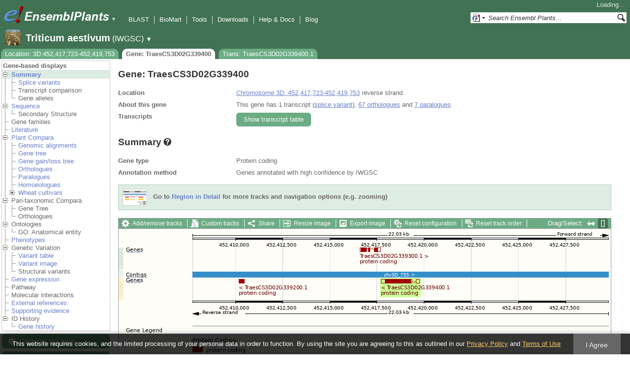

--- FILE ---
content_type: text/html; charset=utf-8
request_url: http://plants.ensembl.org/Triticum_aestivum/Gene/Summary?g=TraesCS3D02G339400;r=3D:452417723-452419753;t=TraesCS3D02G339400.1
body_size: 10299
content:
<!DOCTYPE html>
<html lang="en-gb">

<head>
  <title>Gene: TraesCS3D02G339400 - Summary - Triticum_aestivum - Ensembl Genomes 62</title>

<!--[if lte IE 7]><link rel="stylesheet" type="text/css" media="all" href="/minified/aa999eaf631422ff8eb4e37445688b8e.ie7.css"/><![endif]--><!--[if gt IE 7]><link rel="stylesheet" type="text/css" media="all" href="/minified/aa999eaf631422ff8eb4e37445688b8e.css"/><![endif]--><!--[if !IE]><!--><link rel="stylesheet" type="text/css" media="all" href="/minified/aa999eaf631422ff8eb4e37445688b8e.css"/><!--<![endif]--><!--[if lte IE 7]><link rel="stylesheet" type="text/css" media="all" href="/minified/3b383ff7e990ce2d345e77e49c16494a.image.ie7.css"/><![endif]--><!--[if gt IE 7]><link rel="stylesheet" type="text/css" media="all" href="/minified/3b383ff7e990ce2d345e77e49c16494a.image.css"/><![endif]--><!--[if !IE]><!--><link rel="stylesheet" type="text/css" media="all" href="/minified/3b383ff7e990ce2d345e77e49c16494a.image.css"/><!--<![endif]-->
  <link type="image/png" rel="icon" href="/i/ensembl-favicon.png" />
  <link rel="apple-touch-icon" href="/apple-touch-icon.png" type="image/png" />
  <link title="Ensembl (All)" type="application/opensearchdescription+xml" href="//plants.ensembl.org/opensearch/all.xml" rel="search" />
  <link title="Ensembl (T.aes)" rel="search" href="//plants.ensembl.org/opensearch/Triticum_aestivum.xml" type="application/opensearchdescription+xml" />

  <meta name="description" content="Ensembl Plants is a genome-centric portal for plant species of scientific interest" />
<meta name="viewport" content="target-densitydpi=device-dpi, width=device-width, initial-scale=1.0, maximum-scale=2.0, user-scalable=yes" />
<script>var prefetch = [];</script>
<script defer type="text/javascript" src="/minified/0e0ff964925f1d7db5eba8a8b0f27a7e.js"></script>
<script defer type="text/javascript" src="/minified/ae9086bfd03b78e8b917e538f4f01749.js"></script>

</head>
<body id="ensembl-webpage" data-pace="2" class="mac">

  <div id="min_width_container">
    <div id="min_width_holder">
    
    <!-- Announcement Banner -->    
        
    <!-- /Announcement Banner -->

      <div id="masthead" class="js_panel bar_and_tabs">
        <input type="hidden" class="panel_type" value="Masthead" />
        <div class="logo_holder"><a href="/"><img src="/i/e.png" alt="Ensembl Genomes Home" title="Ensembl Genomes Home" class="print_hide" style="width:43px;height:40px" /></a><a href="/"><img src="/i/ensemblPlants.png" alt="Ensembl Plants Home" title="Ensembl Plants Home" class="print_hide" style="width:173px;height:40px" /></a><img src="/i/e-ensembl_print.gif" alt="Ensembl Plants Home" title="Ensembl Plants Home" class="screen_hide_inline" style="width:173px;height:40px" />
    <span class="print_hide">
      <span id="site_menu_button">&#9660;</span>
      <ul id="site_menu" style="display:none">
        <li><a href="http://www.ensemblgenomes.org">Ensembl Genomes</a></li>
        <li><a href="http://bacteria.ensembl.org">Ensembl Bacteria</a></li>
        <li><a href="http://protists.ensembl.org">Ensembl Protists</a></li>
        <li><a href="http://fungi.ensembl.org">Ensembl Fungi</a></li>
        <li><a href="http://plants.ensembl.org">Ensembl Plants</a></li>
        <li><a href="http://metazoa.ensembl.org">Ensembl Metazoa</a></li>
        <li><a href="http://www.ensembl.org">Ensembl (vertebrates)</a></li>
      </ul>
    </span>
  </div>
        <div class="mh print_hide">
          <div class="account_holder"><div class="_account_holder"><div class="account-loading">Loading&hellip;</div><form action="/Ajax/accounts_dropdown"></form></div></div>
          <div class="tools_holder"><ul class="tools"><li><a class="constant" href="/Triticum_aestivum/Tools/Blast?g=TraesCS3D02G339400;r=3D:452417723-452419753;t=TraesCS3D02G339400.1">BLAST</a></li><li><a class="constant" href="/biomart/martview">BioMart</a></li><li><a class="constant" href="/tools.html">Tools</a></li><li><a class="constant" href="/info/data/ftp/index.html">Downloads</a></li><li><a class="constant" href="/info/">Help &amp; Docs</a></li><li class="last"><a class="constant" target="_blank" href="http://www.ensembl.info">Blog</a></li></ul><div class="more"><a href="#">More <span class="arrow">&#9660;</span></a></div></div>
          <div class="search_holder print_hide">
    <div id="searchPanel" class="js_panel">
      <input type="hidden" class="panel_type" value="SearchBox" />
      <form action="/Triticum_aestivum/Psychic">
        <div class="search print_hide">
          <div class="sites button">
            <img class="search_image no-sprite badge-16" src="/i/search/ensemblunit.gif" alt="" />
            <img src="/i/search/down.gif" style="width:7px" alt="" />
            <input type="hidden" name="site" value="ensemblunit" />
          </div>
          <div>
            <label class="hidden" for="se_q">Search terms</label>
            <input class="query inactive" id="se_q" type="text" name="q" value="Search Ensembl Plants&hellip;" data-role="none" onkeydown="if (event.keyCode == 13) { $(this).closest('form').submit(); return false; }" />
          </div>
          <div class="button"><img src="/i/16/search.png" alt="Search&nbsp;&raquo;" onClick="$(this).closest('form').submit()" /></div>
        </div>
        <div class="site_menu hidden">
          <div class="ensemblthis"><img class="no-sprite" src="/i/search/ensembl.gif" class="badge-16" alt="Search Triticum aestivum"/>Search Triticum aestivum<input type="hidden" value="Search Triticum aestivum&hellip;" /></div>
<div class="ensemblunit"><img class="no-sprite" src="/i/search/ensemblunit.gif" class="badge-16" alt="Search Ensembl Plants"/>Search Ensembl Plants<input type="hidden" value="Search Ensembl Plants&hellip;" /></div>
<div class="ensembl_genomes"><img class="no-sprite" src="/i/search/ensembl_genomes.gif" class="badge-16" alt="Search Ensembl Genomes"/>Search Ensembl Genomes<input type="hidden" value="Search Ensembl Genomes&hellip;" /></div>
<div class="ensembl_all"><img class="no-sprite" src="/i/search/ensembl.gif" class="badge-16" alt="Search all species"/>Search all species<input type="hidden" value="Search all species&hellip;" /></div>
<div class="ebi"><img class="no-sprite" src="/i/search/ebi.gif" class="badge-16" alt="Search EBI"/>Search EBI<input type="hidden" value="Search EBI&hellip;" /></div>

        </div>
      </form>
    </div>
  </div>
        </div>
  
        <div class="spbar_holder"><span class="header"><a href="/Triticum_aestivum/Info/Index?db=core;g=TraesCS3D02G339400;r=3D:452417723-452419753;t=TraesCS3D02G339400.1"><img src="/i/species/Triticum_aestivum.png" class="badge-32"><span class="species">Triticum aestivum</span> <span class="more">(IWGSC)</span></a></span> <span class="dropdown"><a class="toggle species" href="#" rel="species">&#9660;</a></span> <div class="dropdown species"><h4>Favourite species</h4><ul><li><a class="constant" href="/Arabidopsis_thaliana/Info/Index">Arabidopsis thaliana</a></li><li><a class="constant" href="/Oryza_sativa/Info/Index">Oryza sativa Japonica Group</a></li><li><a class="constant" href="/Triticum_aestivum/Info/Index">Triticum aestivum</a></li><li><a class="constant" href="/Hordeum_vulgare/Info/Index">Hordeum vulgare</a></li><li><a class="constant" href="/Zea_mays/Info/Index">Zea mays</a></li><li><a class="constant" href="/Physcomitrium_patens/Info/Index">Physcomitrium patens</a></li></ul><div style="clear: both;padding:1px 0;background:none"></div><h4>All species</h4><ul><li><a class="constant" href="/Actinidia_chinensis/Info/Index">Actinidia chinensis</a></li><li><a class="constant" href="/Aegilops_tauschii/Info/Index">Aegilops tauschii</a></li><li><a class="constant" href="/Aegilops_umbellulata/Info/Index">Aegilops umbellulata</a></li><li><a class="constant" href="/Amborella_trichopoda/Info/Index">Amborella trichopoda</a></li><li><a class="constant" href="/Ananas_comosus/Info/Index">Ananas comosus</a></li><li><a class="constant" href="/Arabidopsis_halleri/Info/Index">Arabidopsis halleri</a></li><li><a class="constant" href="/Arabidopsis_lyrata/Info/Index">Arabidopsis lyrata</a></li><li><a class="constant" href="/Arabidopsis_thaliana/Info/Index">Arabidopsis thaliana</a></li><li><a class="constant" href="/Arabis_alpina/Info/Index">Arabis alpina</a></li><li><a class="constant" href="/Arachis_hypogaea/Info/Index">Arachis hypogaea</a></li><li><a class="constant" href="/Asparagus_officinalis/Info/Index">Asparagus officinalis</a></li><li><a class="constant" href="/Avena_atlantica_cc7277/Info/Index">Avena atlantica CC7277</a></li><li><a class="constant" href="/Avena_eriantha_byu132/Info/Index">Avena eriantha BYU132</a></li><li><a class="constant" href="/Avena_insularis_byu209/Info/Index">Avena insularis BYU209</a></li><li><a class="constant" href="/Avena_longiglumis_cn58138/Info/Index">Avena longiglumis CN58138</a></li><li><a class="constant" href="/Avena_sativa_OT3098/Info/Cultivars">Avena sativa OT3098 cultivars</a></li><li><a class="constant" href="/Beta_vulgaris/Info/Index">Beta vulgaris</a></li><li><a class="constant" href="/Brachypodium_distachyon/Info/Index">Brachypodium distachyon</a></li><li><a class="constant" href="/Brassica_juncea/Info/Index">Brassica juncea</a></li><li><a class="constant" href="/Brassica_napus/Info/Index">Brassica napus</a></li><li><a class="constant" href="/Brassica_oleracea/Info/Index">Brassica oleracea</a></li><li><a class="constant" href="/Brassica_rapa_ro18/Info/Cultivars">Brassica rapa R-o-18 cultivars</a></li><li><a class="constant" href="/Cajanus_cajan/Info/Index">Cajanus cajan (pigeon pea) - GCA_000340665.1</a></li><li><a class="constant" href="/Camelina_sativa/Info/Index">Camelina sativa</a></li><li><a class="constant" href="/Cannabis_sativa_female/Info/Index">Cannabis sativa female</a></li><li><a class="constant" href="/Capsicum_annuum/Info/Index">Capsicum annuum</a></li><li><a class="constant" href="/Chara_braunii/Info/Index">Chara braunii</a></li><li><a class="constant" href="/Chenopodium_quinoa/Info/Index">Chenopodium quinoa</a></li><li><a class="constant" href="/Chlamydomonas_reinhardtii/Info/Index">Chlamydomonas reinhardtii</a></li><li><a class="constant" href="/Chondrus_crispus/Info/Index">Chondrus crispus</a></li><li><a class="constant" href="/Citrullus_lanatus/Info/Index">Citrullus lanatus</a></li><li><a class="constant" href="/Citrus_clementina/Info/Index">Citrus clementina</a></li><li><a class="constant" href="/Coffea_canephora/Info/Index">Coffea canephora</a></li><li><a class="constant" href="/Corchorus_capsularis/Info/Index">Corchorus capsularis</a></li><li><a class="constant" href="/Corylus_avellana/Info/Index">Corylus avellana</a></li><li><a class="constant" href="/Corymbia_citriodora/Info/Index">Corymbia citriodora</a></li><li><a class="constant" href="/Cucumis_melo/Info/Index">Cucumis melo</a></li><li><a class="constant" href="/Cucumis_sativus/Info/Index">Cucumis sativus</a></li><li><a class="constant" href="/Cyanidioschyzon_merolae/Info/Index">Cyanidioschyzon merolae</a></li><li><a class="constant" href="/Cynara_cardunculus/Info/Index">Cynara cardunculus</a></li><li><a class="constant" href="/Daucus_carota/Info/Index">Daucus carota</a></li><li><a class="constant" href="/Digitaria_exilis/Info/Index">Digitaria exilis</a></li><li><a class="constant" href="/Dioscorea_rotundata/Info/Index">Dioscorea rotundata</a></li><li><a class="constant" href="/Echinochloa_crusgalli/Info/Index">Echinochloa crus-galli</a></li><li><a class="constant" href="/Eragrostis_curvula/Info/Index">Eragrostis curvula</a></li><li><a class="constant" href="/Eragrostis_tef/Info/Index">Eragrostis tef</a></li><li><a class="constant" href="/Eucalyptus_grandis/Info/Index">Eucalyptus grandis</a></li><li><a class="constant" href="/Eutrema_salsugineum/Info/Index">Eutrema salsugineum</a></li><li><a class="constant" href="/Ficus_carica/Info/Index">Ficus carica</a></li><li><a class="constant" href="/Fraxinus_excelsior/Info/Index">Fraxinus excelsior</a></li><li><a class="constant" href="/Galdieria_sulphuraria/Info/Index">Galdieria sulphuraria</a></li><li><a class="constant" href="/Glycine_max/Info/Index">Glycine max</a></li><li><a class="constant" href="/Glycine_soja/Info/Index">Glycine soja (Wild soybean)</a></li><li><a class="constant" href="/Gossypium_raimondii/Info/Index">Gossypium raimondii</a></li><li><a class="constant" href="/Helianthus_annuus/Info/Index">Helianthus annuus</a></li><li><a class="constant" href="/Hordeum_vulgare/Info/Cultivars">Hordeum vulgare cultivars</a></li><li><a class="constant" href="/Ipomoea_triloba/Info/Index">Ipomoea triloba</a></li><li><a class="constant" href="/Juglans_regia/Info/Index">Juglans regia</a></li><li><a class="constant" href="/Kalanchoe_fedtschenkoi/Info/Index">Kalanchoe fedtschenkoi</a></li><li><a class="constant" href="/Lablab_purpureus_GCA_030347555.1cm/Info/Index">Lablab purpureus Natoba</a></li><li><a class="constant" href="/Lactuca_sativa/Info/Index">Lactuca sativa</a></li><li><a class="constant" href="/Lathyrus_sativus/Info/Index">Lathyrus sativus</a></li><li><a class="constant" href="/Leersia_perrieri/Info/Index">Leersia perrieri</a></li><li><a class="constant" href="/Lolium_perenne/Info/Index">Lolium perenne</a></li><li><a class="constant" href="/Lupinus_angustifolius/Info/Index">Lupinus angustifolius</a></li><li><a class="constant" href="/Malus_domestica_golden/Info/Index">Malus domestica Golden</a></li><li><a class="constant" href="/Manihot_esculenta/Info/Index">Manihot esculenta</a></li><li><a class="constant" href="/Marchantia_polymorpha/Info/Index">Marchantia polymorpha</a></li><li><a class="constant" href="/Medicago_truncatula/Info/Index">Medicago truncatula</a></li><li><a class="constant" href="/Musa_acuminata/Info/Index">Musa acuminata</a></li><li><a class="constant" href="/Nicotiana_attenuata/Info/Index">Nicotiana attenuata</a></li><li><a class="constant" href="/Nymphaea_colorata/Info/Index">Nymphaea colorata</a></li><li><a class="constant" href="/Olea_europaea_sylvestris/Info/Index">Olea europaea var. sylvestris</a></li><li><a class="constant" href="/Olea_europaea/Info/Varieties">Olea europaea varieties</a></li><li><a class="constant" href="/Oryza_barthii/Info/Index">Oryza barthii</a></li><li><a class="constant" href="/Oryza_brachyantha/Info/Index">Oryza brachyantha</a></li><li><a class="constant" href="/Oryza_glaberrima/Info/Index">Oryza glaberrima</a></li><li><a class="constant" href="/Oryza_glumipatula/Info/Index">Oryza glumipatula</a></li><li><a class="constant" href="/Oryza_longistaminata/Info/Index">Oryza longistaminata</a></li><li><a class="constant" href="/Oryza_meridionalis/Info/Index">Oryza meridionalis</a></li><li><a class="constant" href="/Oryza_nivara/Info/Index">Oryza nivara</a></li><li><a class="constant" href="/Oryza_punctata/Info/Index">Oryza punctata</a></li><li><a class="constant" href="/Oryza_rufipogon/Info/Index">Oryza rufipogon</a></li><li><a class="constant" href="/Oryza_indica/Info/Index">Oryza sativa Indica Group</a></li><li><a class="constant" href="/Oryza_sativa/Info/Index">Oryza sativa Japonica Group</a></li><li><a class="constant" href="/Oryza_sativa/Info/Cultivars">Oryza sativa Japonica Group cultivars</a></li><li><a class="constant" href="/Ostreococcus_lucimarinus/Info/Index">Ostreococcus lucimarinus</a></li><li><a class="constant" href="/Panicum_hallii/Info/Index">Panicum hallii HAL2</a></li><li><a class="constant" href="/Panicum_hallii/Info/Ecotypes">Panicum hallii HAL2 ecotypes</a></li><li><a class="constant" href="/Papaver_somniferum/Info/Index">Papaver somniferum</a></li><li><a class="constant" href="/Phaseolus_vulgaris/Info/Index">Phaseolus vulgaris</a></li><li><a class="constant" href="/Physcomitrium_patens/Info/Index">Physcomitrium patens</a></li><li><a class="constant" href="/Pistacia_vera/Info/Index">Pistacia vera</a></li><li><a class="constant" href="/Pisum_sativum/Info/Index">Pisum sativum</a></li><li><a class="constant" href="/Pisum_sativum_GCA_024323335.2gb/Info/Index">Pisum sativum Garden pea</a></li><li><a class="constant" href="/Pisum_sativum_GCA_964186695.1gb/Info/Index">Pisum sativum JI2822</a></li><li><a class="constant" href="/Populus_trichocarpa/Info/Index">Populus trichocarpa</a></li><li><a class="constant" href="/Prunus_avium/Info/Index">Prunus avium</a></li><li><a class="constant" href="/Prunus_dulcis/Info/Index">Prunus dulcis</a></li><li><a class="constant" href="/Prunus_persica/Info/Index">Prunus persica</a></li><li><a class="constant" href="/Quercus_lobata/Info/Index">Quercus lobata</a></li><li><a class="constant" href="/Quercus_suber/Info/Index">Quercus suber</a></li><li><a class="constant" href="/Rosa_chinensis/Info/Index">Rosa chinensis</a></li><li><a class="constant" href="/Saccharum_spontaneum/Info/Index">Saccharum spontaneum</a></li><li><a class="constant" href="/Secale_cereale/Info/Index">Secale cereale</a></li><li><a class="constant" href="/Selaginella_moellendorffii/Info/Index">Selaginella moellendorffii</a></li><li><a class="constant" href="/Sesamum_indicum/Info/Index">Sesamum indicum</a></li><li><a class="constant" href="/Setaria_italica/Info/Index">Setaria italica</a></li><li><a class="constant" href="/Setaria_viridis/Info/Index">Setaria viridis</a></li><li><a class="constant" href="/Solanum_lycopersicum/Info/Index">Solanum lycopersicum</a></li><li><a class="constant" href="/Solanum_tuberosum/Info/Cultivars">Solanum tuberosum cultivars</a></li><li><a class="constant" href="/Sorghum_bicolor/Info/Index">Sorghum bicolor</a></li><li><a class="constant" href="/Sphenostylis_stenocarpa/Info/Index">Sphenostylis stenocarpa</a></li><li><a class="constant" href="/Theobroma_cacao/Info/Index">Theobroma cacao Matina 1-6</a></li><li><a class="constant" href="/Theobroma_cacao/Info/Cultivars">Theobroma cacao Matina 1-6 cultivars</a></li><li><a class="constant" href="/Trifolium_pratense/Info/Index">Trifolium pratense</a></li><li><a class="constant" href="/Triticum_aestivum/Info/Index">Triticum aestivum</a></li><li><a class="constant" href="/Triticum_aestivum/Info/Cultivars">Triticum aestivum cultivars</a></li><li><a class="constant" href="/Triticum_dicoccoides/Info/Index">Triticum dicoccoides</a></li><li><a class="constant" href="/Triticum_spelta/Info/Index">Triticum spelta</a></li><li><a class="constant" href="/Triticum_timopheevii/Info/Index">Triticum timopheevii</a></li><li><a class="constant" href="/Triticum_turgidum/Info/Index">Triticum turgidum</a></li><li><a class="constant" href="/Triticum_urartu/Info/Index">Triticum urartu</a></li><li><a class="constant" href="/Vicia_faba/Info/Index">Vicia faba</a></li><li><a class="constant" href="/Vigna_angularis/Info/Index">Vigna angularis</a></li><li><a class="constant" href="/Vigna_radiata/Info/Index">Vigna radiata</a></li><li><a class="constant" href="/Vigna_unguiculata/Info/Index">Vigna unguiculata</a></li><li><a class="constant" href="/Vitis_vinifera/Info/Index">Vitis vinifera</a></li><li><a class="constant" href="/Zea_mays/Info/Index">Zea mays</a></li></ul></div></div>
        <div class="tabs_holder print_hide"><ul class="tabs"><li class="location short_tab" style="display:none"><span class="dropdown empty"><a href="/Triticum_aestivum/Location/View?db=core;g=TraesCS3D02G339400;r=3D:452417723-452419753;t=TraesCS3D02G339400.1" title="Location: 3D:452,417,723-452,419,753">Location</a><a class="toggle" href="#" rel="location" style="display:none">&#9660;</a></span></li><li class="gene active short_tab" style="display:none"><a href="/Triticum_aestivum/Gene/Summary?db=core;g=TraesCS3D02G339400;r=3D:452417723-452419753;t=TraesCS3D02G339400.1" title="Gene: TraesCS3D02G339400">Gene</a></li><li class="transcript short_tab" style="display:none"><a href="/Triticum_aestivum/Transcript/Summary?db=core;g=TraesCS3D02G339400;r=3D:452417723-452419753;t=TraesCS3D02G339400.1" title="Trans: TraesCS3D02G339400.1">Trans</a></li><li class="tools hidden short_tab" style="display:none"><span class="dropdown"><a href="/Triticum_aestivum/Tools/Summary" title="Jobs">Jobs</a><a class="toggle" href="#" rel="tools">&#9660;</a></span></li><li class="location long_tab" style="display:block"><span class="dropdown empty"><a href="/Triticum_aestivum/Location/View?db=core;g=TraesCS3D02G339400;r=3D:452417723-452419753;t=TraesCS3D02G339400.1">Location: 3D:452,417,723-452,419,753</a><a class="toggle" href="#" rel="location" style="display:none">&#9660;</a></span></li><li class="gene active long_tab" style="display:block"><a href="/Triticum_aestivum/Gene/Summary?db=core;g=TraesCS3D02G339400;r=3D:452417723-452419753;t=TraesCS3D02G339400.1">Gene: TraesCS3D02G339400</a></li><li class="transcript long_tab" style="display:block"><a href="/Triticum_aestivum/Transcript/Summary?db=core;g=TraesCS3D02G339400;r=3D:452417723-452419753;t=TraesCS3D02G339400.1">Trans: TraesCS3D02G339400.1</a></li><li class="tools hidden long_tab" style="display:block"><span class="dropdown"><a href="/Triticum_aestivum/Tools/Summary">Jobs</a><a class="toggle" href="#" rel="tools">&#9660;</a></span></li></ul>
    <div class="dropdown history location">
      <h4>Recent locations</h4>
      <ul class="recent"><li><a class="constant clear_history bold" href="/Account/ClearHistory?object=Location">Clear history</a></li></ul>
    </div></div>
        
      </div>

      <div id="main_holder">
      
      <div id="page_nav_wrapper">
        <div id="page_nav" class="nav print_hide js_panel floating">
          
    <input type="hidden" class="panel_type" value="LocalContext" />
    <div class="header">Gene-based displays</div>
    <ul class="local_context"><li class="top_level parent active"><img alt="" src="/i/open.gif" class="toggle Summary" /><a href="/Triticum_aestivum/Gene/Summary?g=TraesCS3D02G339400;r=3D:452417723-452419753;t=TraesCS3D02G339400.1" class="Summary" title="Summary">Summary</a><ul><li class=""><img alt="" src="/i/leaf.gif" /><a title="Splice variants" class="Splice_variants" href="/Triticum_aestivum/Gene/Splice?g=TraesCS3D02G339400;r=3D:452417723-452419753;t=TraesCS3D02G339400.1">Splice variants</a></li><li class=""><img src="/i/leaf.gif" alt="" /><span class="disabled">Transcript comparison</span></li><li class="last"><img alt="" src="/i/leaf.gif" /><span class="disabled">Gene alleles</span></li></ul></li><li class="top_level parent"><img alt="" src="/i/open.gif" class="toggle Sequence" /><a class="Sequence" href="/Triticum_aestivum/Gene/Sequence?g=TraesCS3D02G339400;r=3D:452417723-452419753;t=TraesCS3D02G339400.1" title="Sequence">Sequence</a><ul><li class="last"><img src="/i/leaf.gif" alt="" /><span class="disabled">Secondary Structure</span></li></ul></li><li class="top_level"><img src="/i/leaf.gif" alt="" /><span class="disabled">Gene families</span></li><li class="top_level"><img src="/i/leaf.gif" alt="" /><a href="/Triticum_aestivum/Gene/Literature?g=TraesCS3D02G339400;r=3D:452417723-452419753;t=TraesCS3D02G339400.1" class="Literature" title="Literature">Literature</a></li><li class="parent top_level"><img alt="" src="/i/open.gif" class="Plant_Compara toggle" /><a title="Plant Compara" class="Plant_Compara" href="/Triticum_aestivum/Gene/Compara?g=TraesCS3D02G339400;r=3D:452417723-452419753;t=TraesCS3D02G339400.1">Plant Compara</a><ul><li class=""><img alt="" src="/i/leaf.gif" /><a title="Genomic alignments" class="Genomic_alignments" href="/Triticum_aestivum/Gene/Compara_Alignments?g=TraesCS3D02G339400;r=3D:452417723-452419753;t=TraesCS3D02G339400.1">Genomic alignments</a></li><li class=""><img alt="" src="/i/leaf.gif" /><a title="Gene tree" href="/Triticum_aestivum/Gene/Compara_Tree?g=TraesCS3D02G339400;r=3D:452417723-452419753;t=TraesCS3D02G339400.1" class="Gene_tree">Gene tree</a></li><li class=""><img alt="" src="/i/leaf.gif" /><a class="Gene_gain/loss_tree" href="/Triticum_aestivum/Gene/SpeciesTree?g=TraesCS3D02G339400;r=3D:452417723-452419753;t=TraesCS3D02G339400.1" title="Gene gain/loss tree">Gene gain/loss tree</a></li><li class=""><div></div><img src="/i/leaf.gif" alt="" /><a class="Orthologues" href="/Triticum_aestivum/Gene/Compara_Ortholog?g=TraesCS3D02G339400;r=3D:452417723-452419753;t=TraesCS3D02G339400.1" title="Orthologues">Orthologues</a></li><li class=""><div></div><img src="/i/leaf.gif" alt="" /><a href="/Triticum_aestivum/Gene/Compara_Paralog?g=TraesCS3D02G339400;r=3D:452417723-452419753;t=TraesCS3D02G339400.1" class="Paralogues" title="Paralogues">Paralogues</a></li><li class=""><img src="/i/leaf.gif" alt="" /><a class="Homoeologues" href="/Triticum_aestivum/Gene/Compara_Homoeolog?g=TraesCS3D02G339400;r=3D:452417723-452419753;t=TraesCS3D02G339400.1" title="Homoeologues">Homoeologues</a></li><li class="default_closed parent last closed"><img alt="" src="/i/closed.gif" class="toggle Wheat_cultivars" /><a title="Wheat cultivars" class="Wheat_cultivars" href="/Triticum_aestivum/Gene/Strain_Compara?g=TraesCS3D02G339400;r=3D:452417723-452419753;t=TraesCS3D02G339400.1">Wheat cultivars</a><ul><li class=""><img alt="" src="/i/leaf.gif" /><a class="Gene_tree" href="/Triticum_aestivum/Gene/Strain_Compara_Tree?g=TraesCS3D02G339400;r=3D:452417723-452419753;t=TraesCS3D02G339400.1" title="Gene tree">Gene tree</a></li><li class=""><div></div><img src="/i/leaf.gif" alt="" /><a href="/Triticum_aestivum/Gene/Strain_Compara_Ortholog?g=TraesCS3D02G339400;r=3D:452417723-452419753;t=TraesCS3D02G339400.1" class="Orthologues" title="Orthologues">Orthologues</a></li><li class=""><div></div><img alt="" src="/i/leaf.gif" /><a href="/Triticum_aestivum/Gene/Strain_Compara_Paralog?g=TraesCS3D02G339400;r=3D:452417723-452419753;t=TraesCS3D02G339400.1" class="Paralogues" title="Paralogues">Paralogues</a></li><li class="last"><img alt="" src="/i/leaf.gif" /><a href="/Triticum_aestivum/Gene/Strain_Compara_Homoeolog?g=TraesCS3D02G339400;r=3D:452417723-452419753;t=TraesCS3D02G339400.1" class="Homoeologues" title="Homoeologues">Homoeologues</a></li></ul></li></ul></li><li class="top_level parent"><img alt="" src="/i/open.gif" class="Pan-taxonomic_Compara toggle" /><span class="disabled">Pan-taxonomic Compara</span><ul><li class=""><img src="/i/leaf.gif" alt="" /><span class="disabled">Gene Tree</span></li><li class="last"><div></div><div></div><div></div><div></div><img alt="" src="/i/leaf.gif" /><span class="disabled">Orthologues</span></li></ul></li><li class="top_level parent"><img src="/i/open.gif" class="Ontologies toggle" alt="" /><span class="disabled">Ontologies</span><ul><li class="last"><img src="/i/leaf.gif" alt="" /><span class="disabled">GO: Anatomical entity</span></li></ul></li><li class="top_level"><img alt="" src="/i/leaf.gif" /><a title="Phenotypes" class="Phenotypes" href="/Triticum_aestivum/Gene/Phenotype?g=TraesCS3D02G339400;r=3D:452417723-452419753;t=TraesCS3D02G339400.1">Phenotypes</a></li><li class="parent top_level"><img src="/i/open.gif" class="toggle Genetic_Variation" alt="" /><span class="disabled">Genetic Variation</span><ul><li class=""><img src="/i/leaf.gif" alt="" /><a title="Variant table" href="/Triticum_aestivum/Gene/Variation_Gene/Table?g=TraesCS3D02G339400;r=3D:452417723-452419753;t=TraesCS3D02G339400.1" class="Variant_table">Variant table</a></li><li class=""><img src="/i/leaf.gif" alt="" /><a class="Variant_image" href="/Triticum_aestivum/Gene/Variation_Gene/Image?g=TraesCS3D02G339400;r=3D:452417723-452419753;t=TraesCS3D02G339400.1" title="Variant image">Variant image</a></li><li class="last"><img alt="" src="/i/leaf.gif" /><span class="disabled">Structural variants</span></li></ul></li><li class="top_level"><img src="/i/leaf.gif" alt="" /><a href="/Triticum_aestivum/Gene/ExpressionAtlas?g=TraesCS3D02G339400;r=3D:452417723-452419753;t=TraesCS3D02G339400.1" class="Gene_expression" title="Gene expression">Gene expression</a></li><li class="top_level"><img src="/i/leaf.gif" alt="" /><span class="disabled">Pathway</span></li><li class="top_level"><img src="/i/leaf.gif" alt="" /><span class="disabled">Molecular interactions</span></li><li class="top_level"><img alt="" src="/i/leaf.gif" /><a title="External references" href="/Triticum_aestivum/Gene/Matches?g=TraesCS3D02G339400;r=3D:452417723-452419753;t=TraesCS3D02G339400.1" class="External_references">External references</a></li><li class="top_level"><img alt="" src="/i/leaf.gif" /><a class="Supporting_evidence" href="/Triticum_aestivum/Gene/Evidence?g=TraesCS3D02G339400;r=3D:452417723-452419753;t=TraesCS3D02G339400.1" title="Supporting evidence">Supporting evidence</a></li><li class="parent last top_level"><img alt="" src="/i/open.gif" class="ID_History toggle" /><span class="disabled">ID History</span><ul><li class="last"><img src="/i/leaf.gif" alt="" /><a title="Gene history" href="/Triticum_aestivum/Gene/Idhistory?g=TraesCS3D02G339400;r=3D:452417723-452419753;t=TraesCS3D02G339400.1" class="Gene_history">Gene history</a></li></ul></li></ul>
          <div class="tool_buttons"><p><a href="/Triticum_aestivum/Config/Gene/TranscriptsImage?db=core;g=TraesCS3D02G339400;r=3D:452417723-452419753;strain=0;t=TraesCS3D02G339400.1" class="modal_link config" rel="modal_config_transcriptsimage">Configure this page</a></p><p><a href="/Triticum_aestivum/UserData/ManageData?time=1769838336" class="modal_link data" rel="modal_user_data">Custom tracks</a></p><p><a href="/Triticum_aestivum/Export/Configure/Gene?db=core;g=TraesCS3D02G339400;r=3D:452417723-452419753;t=TraesCS3D02G339400.1" class="modal_link export">Export data</a></p><p><a href="/Triticum_aestivum/Share/Gene/Summary?create=1;time=1769838336" class="share">Share this page</a></p><p><a href="/Multi/Account/Login?then=/Multi/Account/Bookmark/Add%3Fdescription%3DGene: TraesCS3D02G339400 - Summary - Triticum_aestivum - Ensembl Genomes 62%3Burl%3D//plants.ensembl.org/Triticum_aestivum/Gene/Summary%253Fg%253DTraesCS3D02G339400%253Br%253D3D:452417723-452419753%253Bt%253DTraesCS3D02G339400.1" class="modal_link bookmark">Bookmark this page</a></p></div>
          
      <div>
        <ul>
          <li style="list-style:none"><a href="/info/about/collaborations/gramene.html">Ensembl Plants is produced in collaboration with Gramene</a></li>
        </ul>
      </div>
    
          <p class="invisible">.</p>
        </div>
      </div>
    

      <div id="main">
          
          
          
    <div class="panel js_panel">
      <input type="hidden" class="panel_type" value="Content" />
      
        <div class="nav-heading">
          <h1 class="summary-heading">Gene: TraesCS3D02G339400</h1>
          <p class="invisible">.</p>
        </div>
        <div class="content"><div class="summary_panel"><div class="twocol"><div class="row"><div class="lhs">Location</div><div class="rhs"><p><a href="/Triticum_aestivum/Location/View?db=core;g=TraesCS3D02G339400;r=3D:452417723-452419753;t=TraesCS3D02G339400.1" class="constant dynamic-link">Chromosome 3D: 452,417,723-452,419,753</a>  reverse strand.</p></div></div><div class="row"><div class="lhs">About this gene</div><div class="rhs"><p>This gene has 1 transcript (<a href='/Triticum_aestivum/Gene/Splice?db=core;g=TraesCS3D02G339400;r=3D:452417723-452419753;t=TraesCS3D02G339400.1' class='dynamic-link'>splice variant</a>), <a class="dynamic-link" href="/Triticum_aestivum/Gene/Compara_Ortholog?db=core;g=TraesCS3D02G339400;r=3D:452417723-452419753;t=TraesCS3D02G339400.1">67 orthologues</a> and <a class="dynamic-link" href="/Triticum_aestivum/Gene/Compara_Paralog?db=core;g=TraesCS3D02G339400;r=3D:452417723-452419753;t=TraesCS3D02G339400.1">7 paralogues</a>.</p></div></div><div class="row"><div class="lhs">Transcripts</div><div class="rhs"><p><a rel="transcripts_table" class="button toggle no_img _slide_toggle set_cookie closed" href="#" title="Click to toggle the transcript table">
    <span class="closed">Show transcript table</span><span class="open">Hide transcript table</span>
    </a></p></div></div></div><div class="transcripts_table">
    <table id="transcripts_table"  class="hide fixed_width data_table toggle_table exportable ss" style="width: auto" cellpadding="0" cellspacing="0">
      <thead><tr class="ss_header"><th class="sort_string" title="Name">Name</th><th class="sort_html" title="Transcript ID">Transcript ID</th><th class="sort_numeric" title="Length in base pairs">bp</th><th class="sort_html_numeric" title="Protein length in amino acids">Protein</th><th class="sort_html" title="Translation ID">Translation ID</th><th class="sort_html" title="Biotype" style="text-align:left">Biotype</th><th class="_ht sort_html" title="The UniProt identifier that matches to the Ensembl transcript. This may be a UniProt protein isoform and will have a number suffix, or may just refer to a UniProt entry.">UniProt</th><th class="_ht sort_html" title="&lt;a href=&quot;/info/genome/genebuild/transcript_quality_tags.html&quot; target=&quot;_blank&quot;&gt;Tags&lt;/a&gt;">Flags</th></tr></thead>
      <tbody><tr class="active"><td>-</td><td><a href="/Triticum_aestivum/Transcript/Summary?db=core;g=TraesCS3D02G339400;r=3D:452417723-452419753;t=TraesCS3D02G339400.1">TraesCS3D02G339400.1</a></td><td>1776</td><td><a href="/Triticum_aestivum/Transcript/ProteinSummary?db=core;g=TraesCS3D02G339400;r=3D:452417723-452419753;t=TraesCS3D02G339400.1" title="View protein">452aa</a></td><td><a href="/Triticum_aestivum/Transcript/ProteinSummary?db=core;g=TraesCS3D02G339400;r=3D:452417723-452419753;t=TraesCS3D02G339400.1" title="View protein">TraesCS3D02G339400.1.cds1</a></td><td style="text-align:left"><div class="coltab"><span class="coltab-tab" style="background-color:#a00000;">&nbsp;</span><div class="coltab-text"><span class="ht _ht"><span class="_ht_tip hidden">Gene/transcipt that contains an open reading frame (ORF).</span>Protein coding</span></div></div></td><td><a href="http://www.uniprot.org/uniprot/A0A3B6H166" rel="external" class="constant">A0A3B6H166</a> <a href="http://www.uniprot.org/uniprot/A0A9R1K2F8" rel="external" class="constant">A0A9R1K2F8</a> </td><td><span class='ts_flag'><span class="ht _ht"><span class="_ht_tip hidden">A single transcript chosen for a gene which is the most conserved, most highly expressed, has the longest coding sequence and is represented in other key resources, such as NCBI and UniProt. This is defined in detail on http://www.ensembl.org/info/genome/genebuild/canonical.html</span>Ensembl Canonical</span><span class='hidden export'>, </span></span></td></tr></tbody>
    </table>
    <div class="data_table_config"><input type="hidden" name="code" value="Summary::transcripts_table" /><input type="hidden" name="hiddenColumns" value="[&quot;4&quot;]" /><input type="hidden" name="bPaginate" value="false" /><input type="hidden" name="oSearch" value="{&quot;bSmart&quot;:&quot;false&quot;,&quot;bRegex&quot;:&quot;false&quot;,&quot;sSearch&quot;:&quot;&quot;}" /><input type="hidden" name="asStripClasses" value="[&quot;&quot;,&quot;&quot;]" /><input type="hidden" name="expopts" value="[]" /></div>
  
      <form class="data_table_export" action="/Ajax/table_export" method="post">
        <input type="hidden" name="filename" value="transcripts-Summary-Triticum_aestivum_Gene_Summary_TraesCS3D02G339400" />
        <input type="hidden" class="data" name="data" value="" />
        <input type="hidden" name="expopts" value="[]" />
      </form>
    </div></div></div><p class="invisible">.</p>
      
    </div>
  
    <div class="panel js_panel">
      <input type="hidden" class="panel_type" value="Content" />
      
        <div class="nav-heading">
          <h1 class="caption"> <a href="/Help/View?id=143" class="popup constant help-header _ht" title="Click for help (opens in new window)"><span>Summary<span class="sprite help_icon"></span></span></a></h1>
          <p class="invisible">.</p>
        </div>
        <div class="content"><div class="session_messages js_panel"><input type="hidden" class="panel_type" value="Message"></div><div class="ajax initial_panel"><input type="hidden" class="ajax_load" name="0x306a2ac0" value="/Triticum_aestivum/Component/Gene/Summary/gene_summary?g=TraesCS3D02G339400;r=3D:452417723-452419753;t=TraesCS3D02G339400.1"></div>
       <div class="navbar print_hide" style="width:800px">
         <a href="/Triticum_aestivum/Location/View?db=core;g=TraesCS3D02G339400;r=3D:452417683-452419793;t=TraesCS3D02G339400.1"><img src="/i/48/region_thumb.png" title="Go to Region in Detail for more options" style="border:1px solid #ccc;margin:0 8px;vertical-align:middle" /></a> Go to <a href="/Triticum_aestivum/Location/View?db=core;g=TraesCS3D02G339400;r=3D:452417683-452419793;t=TraesCS3D02G339400.1" class="no-visit">Region in Detail</a> for more tracks and navigation options (e.g. zooming)
         
       </div>
   <div class="ajax initial_panel image_panel"><input type="hidden" class="ajax_load" name="0x306a2ac0" value="/Triticum_aestivum/Component/Gene/Summary/transcripts?g=TraesCS3D02G339400;r=3D:452417723-452419753;t=TraesCS3D02G339400.1"></div><div class="session_messages js_panel"><input type="hidden" class="panel_type" value="Message"></div></div><p class="invisible">.</p>
      
    </div>
  
      </div>
  
        <div id="footer">
          <div class="column-wrapper">
  <div class="column-two left">
		  <p>
      Ensembl Plants release 62 - September 2025
		  &copy; <span class="print_hide"><a href="http://www.ebi.ac.uk/" style="white-space:nowrap">EMBL-EBI</a></span>
      <span class="screen_hide_inline">EMBL-EBI</span>
      </p>
  </div>
            <p class="invisible">.</p>
          </div>
          <div class="column-wrapper"><hr /><div id="fat-footer">
              <div class="column-four left">
                <h3>About Us</h3>
                <p><a href="/info/about/">About us</a></p>
                <p><a href="/info/about/contact/">Contact us</a></p>
                <p><a href="/info/about/publications.html">Citing Ensembl Genomes</a></p>
                <p><a href="https://www.ebi.ac.uk/data-protection/ensembl/privacy-notice">Privacy policy</a></p>
                <p><a href="/info/about/legal/">Disclaimer</a></p>
              </div>
  
              <div class="column-four left">
                <h3>Get help</h3>
                <p><a href="/info/website/">Using this website</a></p>
                <p><a href="/info/">Documentation</a></p>
                <p><a href="/info/website/upload/">Adding custom tracks</a></p>
                <p><a href="/info/data/">Downloading data</a></p>
              </div>
  
              <div class="column-four left">
                <h3>Our sister sites</h3>
                <p><a href="http://www.ensembl.org">Ensembl</a></p><p><a href="http://bacteria.ensembl.org">Ensembl Bacteria</a></p><p><a href="http://fungi.ensembl.org">Ensembl Fungi</a></p><p><a href="http://protists.ensembl.org">Ensembl Protists</a></p><p><a href="http://metazoa.ensembl.org">Ensembl Metazoa</a></p>
              </div>
  
              <div class="column-four left">
                <h3>Follow us</h3>
                <p><a class="media-icon" href="http://www.ensembl.info/">
                  <img alt="[RSS logo]" title="Ensembl blog" src="/i/rss_icon_16.png"></a>
                  <a href="http://www.ensembl.info/">Blog</a></p>
                <p><a class="media-icon" href="https://twitter.com/ensemblgenomes">
                  <img alt="[twitter logo]" title="Follow us on Twitter!" src="/i/twitter.png"></a>
                    <a href="https://twitter.com/ensemblgenomes">Twitter</a></p>
              </div>
  </div>
            <p class="invisible">.</p>
          </div>
        </div>
  
      </div>
    </div>
  </div>
  <form id="core_params" action="#" style="display:none">
    <fieldset><input type="hidden" name="g" value="TraesCS3D02G339400" /><input type="hidden" name="db" value="core" /><input type="hidden" name="r" value="3D:452417723-452419753" /><input type="hidden" name="t" value="TraesCS3D02G339400.1" /></fieldset>
  </form>
  <input type="hidden" id="species_path" name="species_path" value="/Triticum_aestivum" />
  <input type="hidden" id="gdpr_version" name="gdpr_version" value="2.0.0" />
  <input type="hidden" id="gdpr_policy_url" name="gdpr_policy_url" value="https://www.ensembl.org/info/about/legal/privacy.html" />
  <input type="hidden" id="gdpr_terms_url" name="gdpr_terms_url" value="https://www.ebi.ac.uk/about/terms-of-use" />
  <input type="hidden" id="gdpr_cookie_name" name="gdpr_cookie_name" value="ENSEMBL_PRIVACY_POLICY" />
  <input type="hidden" id="species_common_name" name="species_common_name" value="Triticum aestivum" />
  <input type="hidden" id="ensembl_image_root" name="ensembl_image_root" value="/i/" />
  <input type="hidden" id="max_region_length" name="max_region_length" value="500050" />
  <input type="hidden" id="ensembl_species_image" name="ensembl_species_image" value="/i/species/Triticum_aestivum.png" />
    
  <div id="modal_bg"></div>
  <div id="modal_panel" class="js_panel">
    <input type="hidden" class="panel_type" value="ModalContainer" />
    <div class="modal_title">
      <ul class="tabs">
        <li><a class="modal_config_transcriptsimage" href="/Triticum_aestivum/Config/Gene/TranscriptsImage?db=core;g=TraesCS3D02G339400;r=3D:452417723-452419753;t=TraesCS3D02G339400.1">Configure Page</a></li><li><a class="modal_user_data" href="/Triticum_aestivum/UserData/ManageData?time=1769838336">Personal Data</a></li>
      </ul>
      <div class="modal_caption"></div>
      <div class="modal_close"></div>
    </div>
    <div id="modal_config_transcriptsimage" class="modal_content js_panel " style="display:none"></div><div id="modal_user_data" class="modal_content js_panel fixed_width" style="display:none"></div>
    <div id="modal_default" class="modal_content js_panel fixed_width" style="display:none"></div>
    <div class="modal_overlay"><img class="overlay_close" title="Cancel" alt="close" src="/i/close.png" /><div class="overlay_content"></div></div>
    <div class="modal_overlay_bg"></div>
  </div>
  
    
    
  <input type="hidden" id="hidden_species_list" name="hidden_species_list" value=Camelina_sativa|Nicotiana_attenuata|Avena_insularis_byu209|Triticum_aestivum_kariega|Triticum_aestivum_mattis|Hordeum_vulgare_hor495|Amborella_trichopoda|Selaginella_moellendorffii|Chondrus_crispus|Hordeum_vulgare_hor21599|Ficus_carica|Quercus_lobata|Coffea_canephora|Triticum_turgidum|Setaria_viridis|Cyanidioschyzon_merolae|Hordeum_vulgare_chikurinibaraki1|Ananas_comosus|Hordeum_vulgare_hor1168|Secale_cereale|Sorghum_bicolor|Pistacia_vera|Triticum_aestivum_mace|Saccharum_spontaneum|Digitaria_exilis|Oryza_barthii|Leersia_perrieri|Hordeum_vulgare_bonus|Glycine_max|Oryza_glaberrima|Hordeum_vulgare_hor10350|Aegilops_umbellulata|Hordeum_vulgare_hor2180|Hordeum_vulgare_goldenmelon|Lolium_perenne|Oryza_sativa_liuxu|Hordeum_vulgare_ft286|Eragrostis_curvula|Corchorus_capsularis|Hordeum_vulgare_zdm02064|Hordeum_vulgare_hor9972|Panicum_hallii_fil2|Hordeum_vulgare_hor8148|Actinidia_chinensis|Hordeum_vulgare_goldenpromise|Eragrostis_tef|Hordeum_vulgare_hor10096|Gossypium_raimondii|Setaria_italica|Triticum_aestivum_alchemy|Hordeum_vulgare_hor3365|Olea_europaea|Dioscorea_rotundata|Vigna_unguiculata|Cucumis_sativus|Triticum_aestivum_claire|Hordeum_vulgare_wbdc184|Hordeum_vulgare_hid380|Hordeum_vulgare_hor1702|Galdieria_sulphuraria|Avena_sativa_OT3098|Hordeum_vulgare_hor3081|Hordeum_vulgare_ft67|Corymbia_citriodora|Oryza_sativa_lima|Avena_atlantica_cc7277|Oryza_sativa_ketannangka|Oryza_sativa_khaoyaiguang|Aegilops_tauschii|Hordeum_vulgare_hor7552|Oryza_sativa_mh63|Brassica_rapa_ro18|Lupinus_angustifolius|Triticum_aestivum_robigus|Hordeum_vulgare_hor6220|Triticum_urartu|Brassica_rapa|Hordeum_vulgare_wbdc348|Citrullus_lanatus|Chara_braunii|Cajanus_cajan|Hordeum_vulgare_maximus|Pisum_sativum_GCA_024323335.2gb|Chlamydomonas_reinhardtii|Avena_longiglumis_cn58138|Eucalyptus_grandis|Brassica_rapa_z1|Hordeum_vulgare_barke|Brassica_oleracea|Oryza_longistaminata|Arabidopsis_thaliana|Hordeum_vulgare_wbdc078|Hordeum_vulgare_hor13942|Brassica_juncea|Hordeum_vulgare_foma|Hordeum_vulgare_hor10892|Papaver_somniferum|Pisum_sativum|Oryza_sativa_ir64|Hordeum_vulgare_oun333|Glycine_soja|Theobroma_cacao|Panicum_hallii|Hordeum_vulgare_hor14273|Vigna_radiata|Chenopodium_quinoa|Hordeum_vulgare_hor13821|Oryza_sativa_chaomeo|Capsicum_annuum|Theobroma_cacao_criollo|Triticum_dicoccoides|Asparagus_officinalis|Vicia_faba|Hordeum_vulgare_hid055|Hordeum_vulgare_ft262|Hordeum_vulgare_10tj18|Arachis_hypogaea|Avena_eriantha_byu132|Hordeum_vulgare_bowman|Arabidopsis_lyrata|Nymphaea_colorata|Physcomitrium_patens|Oryza_sativa_natelboro|Avena_sativa_Sang|Hordeum_vulgare_ft628|Vigna_angularis|Eutrema_salsugineum|Hordeum_vulgare_rgtplanet|Zea_mays|Hordeum_vulgare_ft11|Solanum_tuberosum|Marchantia_polymorpha|Hordeum_vulgare_akashinriki|Populus_trichocarpa|Oryza_sativa_gobolsailbalam|Solanum_tuberosum_RH8903916|Triticum_aestivum_paragon|Hordeum_vulgare_wbdc349|Manihot_esculenta|Hordeum_vulgare_hor7385|Phaseolus_vulgaris|Oryza_sativa_n22|Hordeum_vulgare_hid357|Brachypodium_distachyon|Hordeum_vulgare_hor14121|Hordeum_vulgare_hor8117|Triticum_spelta|Hordeum_vulgare_wbdc237|Malus_domestica_golden|Oryza_meridionalis|Kalanchoe_fedtschenkoi|Hordeum_vulgare_hor18321|Hordeum_vulgare_hor21322|Triticum_aestivum_norin61|Hordeum_vulgare_wbdc207|Hordeum_vulgare_hor21595|Triticum_aestivum_weebil|Hordeum_vulgare_hor21256|Hordeum_vulgare_hor19184|Triticum_aestivum_arinalrfor|Hordeum_vulgare_hor12541|Hordeum_vulgare_hor3474|Hordeum_vulgare_hor12184|Triticum_aestivum_stanley|Rosa_chinensis|Triticum_aestivum_renan|Triticum_aestivum_jagger|Hordeum_vulgare_hor7172|Hordeum_vulgare_hor4224|Ostreococcus_lucimarinus|Lablab_purpureus_GCA_030347555.1cm|Triticum_aestivum_refseqv2|Oryza_rufipogon|Quercus_suber|Prunus_persica|Oryza_indica|Triticum_timopheevii|Triticum_aestivum_landmark|Hordeum_vulgare_ft333|Arabis_alpina|Hordeum_vulgare_hor2830|Oryza_sativa_azucena|Hordeum_vulgare_aizu6|Hordeum_vulgare_hid249|Juglans_regia|Prunus_dulcis|Hordeum_vulgare_hor13594|Pisum_sativum_GCA_964186695.1gb|Oryza_brachyantha|Triticum_aestivum_julius|Oryza_sativa_arc|Lactuca_sativa|Vitis_vinifera|Hordeum_vulgare_hor9043|Hordeum_vulgare_ft880|Oryza_sativa|Medicago_truncatula|Trifolium_pratense|Beta_vulgaris|Cucumis_melo|Lathyrus_sativus|Hordeum_vulgare_hor14061|Oryza_glumipatula|Triticum_aestivum_cadenza|Daucus_carota|Hordeum_vulgare_zdm01467|Hordeum_vulgare_wbdc103|Hordeum_vulgare_wbdc199|Cannabis_sativa_female|Solanum_lycopersicum|Oryza_nivara|Echinochloa_crusgalli|Hordeum_vulgare_hor2779|Prunus_avium|Hordeum_vulgare_TRITEX|Arabidopsis_halleri|Oryza_sativa_pr106|Olea_europaea_sylvestris|Hordeum_vulgare_hockett|Corylus_avellana|Hordeum_vulgare_ft144|Hordeum_vulgare_wbdc133|Citrus_clementina|Fraxinus_excelsior|Hordeum_vulgare_hid101|Helianthus_annuus|Hordeum_vulgare_igri|Oryza_punctata|Cynara_cardunculus|Oryza_sativa_larhamugad|Ipomoea_triloba|Triticum_aestivum_lancer|Sphenostylis_stenocarpa|Sesamum_indicum|Hordeum_vulgare_hor13663|Musa_acuminata|Oryza_sativa_zs97|Brassica_napus|Hordeum_vulgare|Triticum_aestivum>
</body>
</html>


--- FILE ---
content_type: text/html; charset=utf-8
request_url: http://plants.ensembl.org/Triticum_aestivum/Component/Gene/Summary/gene_summary?g=TraesCS3D02G339400;r=3D:452417723-452419753;t=TraesCS3D02G339400.1;db=core;time=1769838337748.748
body_size: 601
content:
<div class="js_panel" id="GeneSummary"><input type="hidden" class="panel_type" value="Content" /><div class="twocol"><div class="row"><div class="lhs">Gene type</div><div class="rhs"><p>Protein coding</p></div></div><div class="row"><div class="lhs">Annotation method</div><div class="rhs"><p>Genes annotated with high confidence by IWGSC</p></div></div></div>
<script type="application/ld+json">
{"isPartOf":{"@id":"https://plants.ensembl.org/Triticum_aestivum/Info/Index#gene-set","@type":"Dataset","name":"Ensembl Plants Triticum aestivum Gene Set"},"taxonomicRange":{"@type":"Taxon","codeCategory":{"@type":"CategoryCode","sameAs":"http://purl.uniprot.org/taxonomy/4565","url":"http://purl.bioontology.org/ontology/NCBITAXON/4565","inCodeSet":{"@type":"CategoryCodeSet","name":"NCBI taxon"},"codeValue":"4565"},"alternateName":"Triticum aestivum","name":"Triticum aestivum"},"@type":"Gene","http://purl.org/dc/terms/conformsTo":{"@type":"CreativeWork","@id":"https://bioschemas.org/profiles/Gene/1.0-RELEASE/"},"name":"TraesCS3D02G339400","identifier":"TraesCS3D02G339400","isPartOfBioChemEntity":{"name":"Chromosome 3D","@type":"BioChemEntity"},"@context":"http://bioschemas.org"}
</script></div>

--- FILE ---
content_type: text/html; charset=utf-8
request_url: http://plants.ensembl.org/Triticum_aestivum/Component/Gene/Summary/transcripts?g=TraesCS3D02G339400;r=3D:452417723-452419753;t=TraesCS3D02G339400.1;db=core;time=1769838337763.763
body_size: 2761
content:
<div class="js_panel" id="TranscriptsImage">
      <div class="image_container" style="width:1000px">
        
      <div class="image_toolbar top print_hide"><a href="/Triticum_aestivum/Config/Gene/TranscriptsImage?db=core;g=TraesCS3D02G339400;r=3D:452417723-452419753;t=TraesCS3D02G339400.1" class="config modal_link force" title="Configure this image" rel="modal_config_transcriptsimage">Add/remove tracks</a><a href="/Triticum_aestivum/UserData/ManageData?db=core;g=TraesCS3D02G339400;r=3D:452417723-452419753;t=TraesCS3D02G339400.1" class="data modal_link" title="Custom tracks" rel="modal_user_data">Custom tracks</a><a href="/Triticum_aestivum/Share/Gene/Summary/transcripts?create=1;share_type=image;time=1769838338" class="share popup" title="Share this image" rel="">Share</a><a href="/Triticum_aestivum/Gene/Summary?db=core;g=TraesCS3D02G339400;r=3D:452417723-452419753;t=TraesCS3D02G339400.1" class="resize popup" title="Resize this image" rel="">Resize image</a><a href="/Triticum_aestivum/ImageExport/ImageFormats?component=TranscriptsImage;data_action=Summary;data_type=Gene;db=core;g=TraesCS3D02G339400;r=3D:452417723-452419753;strain=0;t=TraesCS3D02G339400.1" class="export modal_link iexport" title="Export this image" rel="">Export image</a><a href="/Triticum_aestivum/Ajax/config_reset" class="config-reset _reset" title="Reset configuration" rel="">Reset configuration</a><a href="/Triticum_aestivum/Ajax/order_reset" class="order-reset _reset" title="Reset track order" rel="">Reset track order</a></div>
       <div class="toggle image_resize_menu">
          <div class="header">Resize image to:</div>
          <div><a href="/Triticum_aestivum/Gene/Summary?db=core;g=TraesCS3D02G339400;r=3D:452417723-452419753;t=TraesCS3D02G339400.1" class="image_resize"><div>Best Fit</div></a></div><div ><a href="/Triticum_aestivum/Gene/Summary?db=core;g=TraesCS3D02G339400;r=3D:452417723-452419753;t=TraesCS3D02G339400.1" class="image_resize"><div >700 px</div></a></div><div ><a href="/Triticum_aestivum/Gene/Summary?db=core;g=TraesCS3D02G339400;r=3D:452417723-452419753;t=TraesCS3D02G339400.1" class="image_resize"><div >800 px</div></a></div><div ><a href="/Triticum_aestivum/Gene/Summary?db=core;g=TraesCS3D02G339400;r=3D:452417723-452419753;t=TraesCS3D02G339400.1" class="image_resize"><div >900 px</div></a></div><div ><a href="/Triticum_aestivum/Gene/Summary?db=core;g=TraesCS3D02G339400;r=3D:452417723-452419753;t=TraesCS3D02G339400.1" class="image_resize"><div class="current">1000 px</div></a></div><div ><a href="/Triticum_aestivum/Gene/Summary?db=core;g=TraesCS3D02G339400;r=3D:452417723-452419753;t=TraesCS3D02G339400.1" class="image_resize"><div >1100 px</div></a></div><div ><a href="/Triticum_aestivum/Gene/Summary?db=core;g=TraesCS3D02G339400;r=3D:452417723-452419753;t=TraesCS3D02G339400.1" class="image_resize"><div >1200 px</div></a></div><div ><a href="/Triticum_aestivum/Gene/Summary?db=core;g=TraesCS3D02G339400;r=3D:452417723-452419753;t=TraesCS3D02G339400.1" class="image_resize"><div >1300 px</div></a></div>    
       </div>    
    
      <div class="drag_select" style="margin:0px;">
        <img src="/img-tmp/temporary/2026_01_31/NFeZOAVDaVZKcCYYFAAAABCT.png" alt="" style="width: 1000px; height: 264px;  display: block" class="imagemap" />
        
    <div class="json_ json_imagemap" style="display: none">
      [[&quot;rect&quot;,[490,38,533,47],{&quot;title&quot;:&quot;Transcript: TraesCS3D02G339300.1; Gene: TraesCS3D02G339300; Location: 3D:452416590-452417698&quot;,&quot;klass&quot;:[&quot;group&quot;],&quot;href&quot;:&quot;/Triticum_aestivum/ZMenu/Transcript/Summary?calling_sp=Triticum_aestivum;config=gene_summary;db=core;g=TraesCS3D02G339300;r=3D:452417723-452419753;real_r=3D:452417723-452419753;t=TraesCS3D02G339300.1;track=transcript_core_ensembl&quot;}],[&quot;rect&quot;,[490,46,723,60],{&quot;href&quot;:&quot;/Triticum_aestivum/ZMenu/Transcript/Summary?calling_sp=Triticum_aestivum;config=gene_summary;db=core;g=TraesCS3D02G339300;r=3D:452417723-452419753;real_r=3D:452417723-452419753;t=TraesCS3D02G339300.1;track=transcript_core_ensembl&quot;,&quot;title&quot;:&quot;Transcript: TraesCS3D02G339300.1; Gene: TraesCS3D02G339300; Location: 3D:452416590-452417698&quot;}],[&quot;rect&quot;,[15,38,46,47],{&quot;klass&quot;:[&quot;label&quot;,&quot;4h24xBS0&quot;],&quot;alt&quot;:&quot;Triticum aestivum (Triticum aestivum)&quot;}],[&quot;rect&quot;,[150,87,996,99],{&quot;title&quot;:&quot;chr3D_755&quot;,&quot;href&quot;:&quot;/Triticum_aestivum/ZMenu/Location/Contig?config=gene_summary;db=core;g=TraesCS3D02G339400;r=3D:452407723-452429753;region=chr3D_755;t=TraesCS3D02G339400.1;track=contig&quot;}],[&quot;rect&quot;,[15,84,58,98],{&quot;klass&quot;:[&quot;label&quot;,&quot;QsxB7ajf&quot;],&quot;alt&quot;:&quot;Triticum aestivum (Triticum aestivum)&quot;}],[&quot;rect&quot;,[244,102,256,111],{&quot;klass&quot;:[&quot;group&quot;],&quot;href&quot;:&quot;/Triticum_aestivum/ZMenu/Transcript/Summary?calling_sp=Triticum_aestivum;config=gene_summary;db=core;g=TraesCS3D02G339200;r=3D:452417723-452419753;real_r=3D:452417723-452419753;t=TraesCS3D02G339200.1;track=transcript_core_ensembl&quot;,&quot;title&quot;:&quot;Transcript: TraesCS3D02G339200.1; Gene: TraesCS3D02G339200; Location: 3D:452410180-452410467&quot;}],[&quot;rect&quot;,[244,110,477,124],{&quot;title&quot;:&quot;Transcript: TraesCS3D02G339200.1; Gene: TraesCS3D02G339200; Location: 3D:452410180-452410467&quot;,&quot;href&quot;:&quot;/Triticum_aestivum/ZMenu/Transcript/Summary?calling_sp=Triticum_aestivum;config=gene_summary;db=core;g=TraesCS3D02G339200;r=3D:452417723-452419753;real_r=3D:452417723-452419753;t=TraesCS3D02G339200.1;track=transcript_core_ensembl&quot;}],[&quot;rect&quot;,[533,102,612,111],{&quot;klass&quot;:[&quot;group&quot;],&quot;href&quot;:&quot;/Triticum_aestivum/ZMenu/Transcript/Summary?calling_sp=Triticum_aestivum;config=gene_summary;db=core;g=TraesCS3D02G339400;r=3D:452417723-452419753;real_r=3D:452417723-452419753;t=TraesCS3D02G339400.1;track=transcript_core_ensembl&quot;,&quot;title&quot;:&quot;Transcript: TraesCS3D02G339400.1; Gene: TraesCS3D02G339400; Location: 3D:452417723-452419753&quot;}],[&quot;rect&quot;,[533,110,766,124],{&quot;title&quot;:&quot;Transcript: TraesCS3D02G339400.1; Gene: TraesCS3D02G339400; Location: 3D:452417723-452419753&quot;,&quot;href&quot;:&quot;/Triticum_aestivum/ZMenu/Transcript/Summary?calling_sp=Triticum_aestivum;config=gene_summary;db=core;g=TraesCS3D02G339400;r=3D:452417723-452419753;real_r=3D:452417723-452419753;t=TraesCS3D02G339400.1;track=transcript_core_ensembl&quot;}],[&quot;rect&quot;,[15,100,46,109],{&quot;alt&quot;:&quot;Triticum aestivum (Triticum aestivum)&quot;,&quot;klass&quot;:[&quot;label&quot;,&quot;7UGq4Ie4&quot;]}],[&quot;rect&quot;,[15,197,82,211],{&quot;alt&quot;:&quot;Triticum aestivum (Triticum aestivum)&quot;,&quot;klass&quot;:[&quot;label&quot;,&quot;574AFyQM&quot;]}],[&quot;rect&quot;,[150,5,996,178],{&quot;href&quot;:&quot;#drag|1|1|Triticum_aestivum|3D|452407723|452429753|1&quot;,&quot;klass&quot;:[&quot;drag&quot;],&quot;alt&quot;:&quot;Click and drag to select a region&quot;}]]
    </div>
  <input type="hidden" class="panel_type" value="ImageMap" />
        <div class="boundaries_wrapper" style="top:38px"><ul class="Triticum_aestivum boundaries"><li class="transcript_core_ensembl f  " style="height:46px;background:url(/img-tmp/temporary/2026_01_31/NFeZOAVDaVZKcCYYFAAAABCT.png) 0 -38px">
        <div class="handle" style="height:45px" title="Forward strand"><p></p></div>
      </li><li class="contig   " style="height:16px;background:url(/img-tmp/temporary/2026_01_31/NFeZOAVDaVZKcCYYFAAAABCT.png) 0 -84px">
        <div class="handle" style="height:15px"><p></p></div>
      </li><li class="transcript_core_ensembl r  " style="height:46px;background:url(/img-tmp/temporary/2026_01_31/NFeZOAVDaVZKcCYYFAAAABCT.png) 0 -100px">
        <div class="handle" style="height:45px" title="Reverse strand"><p></p></div>
      </li></ul></div>
        
      <div class="hover_label floating_popup 7UGq4Ie4 transcript_core_ensembl r ">
        <p class="header _hl_pin"><span class="hl-pin"></span><span class="_track_menu_header">Genes</span><span class="_hl_extend hl-extend"></span></p>
        <div class="hl-buttons"><div class="_hl_icon hl-icon hl-icon-info active"></div><div class="_hl_icon hl-icon hl-icon-setting"></div><div class="_hl_icon hl-icon hl-icon-link"></div><div class="_hl_icon hl-icon"><a href="/Triticum_aestivum/Config/Gene/TranscriptsImage?db=core;g=TraesCS3D02G339400;r=3D:452417723-452419753;submit=1;t=TraesCS3D02G339400.1;updated=0;transcript_core_ensembl=favourite_" class="config favourite " rel="transcriptsimage"></a></div><div class="_hl_icon hl-icon"><a href="/Triticum_aestivum/Config/Gene/TranscriptsImage?db=core;g=TraesCS3D02G339400;r=3D:452417723-452419753;submit=1;t=TraesCS3D02G339400.1;transcript_core_ensembl=off" class="config closetrack" rel="transcriptsimage"></a></div><div class="_hl_icon hl-icon"><a class="config hl-icon-highlight " href="/Triticum_aestivum/Config/Gene/TranscriptsImage?db=core;g=TraesCS3D02G339400;r=3D:452417723-452419753;submit=1;t=TraesCS3D02G339400.1;updated=0;transcript_core_ensembl=highlight_" rel="transcriptsimage" data-highlight-track="transcript_core_ensembl.r"></a></div></div>
        <div class="hl-content"><div class="_hl_tab hl-tab active"><p>This track comprises multiple analyses</p><p>RNA genes produced by filtering predictions from <a href='http://lowelab.ucsc.edu/tRNAscan-SE/'>tRNAscan-SE</a> v1.23.</p><p>RNA genes produced by filtering alignments of <a href='http://rfam.xfam.org'>Rfam</a> (release 12.2) covariance models.</p><p>Genes annotated with high confidence by IWGSC</p></div><div class="_hl_tab hl-tab config"><p>Change track style:</p><ul><li class="off"><a href="/Triticum_aestivum/Config/Gene/TranscriptsImage?db=core;g=TraesCS3D02G339400;r=3D:452417723-452419753;submit=1;t=TraesCS3D02G339400.1;transcript_core_ensembl=off" class="config" rel="transcriptsimage"><img src="/i/render/off.gif" alt="Off" title="Off" /> Off</a></li><li class="gene_nolabel"><a href="/Triticum_aestivum/Config/Gene/TranscriptsImage?db=core;g=TraesCS3D02G339400;r=3D:452417723-452419753;submit=1;t=TraesCS3D02G339400.1;transcript_core_ensembl=gene_nolabel" class="config" rel="transcriptsimage"><img src="/i/render/gene_nolabel.gif" alt="No exon structure without labels" title="No exon structure without labels" /> No exon structure without labels</a></li><li class="gene_label"><a href="/Triticum_aestivum/Config/Gene/TranscriptsImage?db=core;g=TraesCS3D02G339400;r=3D:452417723-452419753;submit=1;t=TraesCS3D02G339400.1;transcript_core_ensembl=gene_label" class="config" rel="transcriptsimage"><img src="/i/render/gene_label.gif" alt="No exon structure with labels" title="No exon structure with labels" /> No exon structure with labels</a></li><li class="transcript_nolabel"><a href="/Triticum_aestivum/Config/Gene/TranscriptsImage?db=core;g=TraesCS3D02G339400;r=3D:452417723-452419753;submit=1;t=TraesCS3D02G339400.1;transcript_core_ensembl=transcript_nolabel" class="config" rel="transcriptsimage"><img src="/i/render/transcript_nolabel.gif" alt="Expanded without labels" title="Expanded without labels" /> Expanded without labels</a></li><li class="current transcript_label"><a href="/Triticum_aestivum/Config/Gene/TranscriptsImage?db=core;g=TraesCS3D02G339400;r=3D:452417723-452419753;submit=1;t=TraesCS3D02G339400.1;transcript_core_ensembl=transcript_label" class="config" rel="transcriptsimage"><img src="/i/render/transcript_label.gif" alt="Expanded with labels" title="Expanded with labels" /><img src="/i/tick.png" class="tick" alt="Selected" title="Selected" /> Expanded with labels</a></li><li class="collapsed_nolabel"><a href="/Triticum_aestivum/Config/Gene/TranscriptsImage?db=core;g=TraesCS3D02G339400;r=3D:452417723-452419753;submit=1;t=TraesCS3D02G339400.1;transcript_core_ensembl=collapsed_nolabel" class="config" rel="transcriptsimage"><img src="/i/render/collapsed_nolabel.gif" alt="Collapsed without labels" title="Collapsed without labels" /> Collapsed without labels</a></li><li class="collapsed_label"><a href="/Triticum_aestivum/Config/Gene/TranscriptsImage?db=core;g=TraesCS3D02G339400;r=3D:452417723-452419753;submit=1;t=TraesCS3D02G339400.1;transcript_core_ensembl=collapsed_label" class="config" rel="transcriptsimage"><img src="/i/render/collapsed_label.gif" alt="Collapsed with labels" title="Collapsed with labels" /> Collapsed with labels</a></li><li class="transcript_label_coding"><a href="/Triticum_aestivum/Config/Gene/TranscriptsImage?db=core;g=TraesCS3D02G339400;r=3D:452417723-452419753;submit=1;t=TraesCS3D02G339400.1;transcript_core_ensembl=transcript_label_coding" class="config" rel="transcriptsimage"><img src="/i/render/transcript_label_coding.gif" alt="Coding transcripts only (in coding genes)" title="Coding transcripts only (in coding genes)" /> Coding transcripts only (in coding genes)</a></li></ul></div><div class="_hl_tab hl-tab"><p>URL to turn this track on</p><p><input class="_copy_url" type="text" value="//plants.ensembl.org/Triticum_aestivum/Gene/Summary?db=core;g=TraesCS3D02G339400;r=3D:452417723-452419753;t=TraesCS3D02G339400.1;gene_summary=transcript_core_ensembl=transcript_label" /></p><p>Copy the above url to force this track to be turned on</p></div><div class="_hl_tab hl-tab"><p>Click on the star to add/remove this track from your favourites</p></div><div class="_hl_tab hl-tab"><p>Click on the cross to turn the track off</p></div><div class="_hl_tab hl-tab"><p>Click to highlight/unhighlight this track</p></div></div>
        <div class="spinner"></div>
        <span class="close"></span>
      </div>
      <div class="hover_label floating_popup QsxB7ajf contig  ">
        <p class="header _hl_pin"><span class="hl-pin"></span><span class="_track_menu_header">Contigs</span><span class="_hl_extend hl-extend"></span></p>
        <div class="hl-buttons"><div class="_hl_icon hl-icon hl-icon-link"></div><div class="_hl_icon hl-icon"><a href="/Triticum_aestivum/Config/Gene/TranscriptsImage?db=core;g=TraesCS3D02G339400;r=3D:452417723-452419753;submit=1;t=TraesCS3D02G339400.1;updated=0;contig=favourite_" class="config favourite " rel="transcriptsimage"></a></div><div class="_hl_icon hl-icon"><a href="/Triticum_aestivum/Config/Gene/TranscriptsImage?db=core;g=TraesCS3D02G339400;r=3D:452417723-452419753;submit=1;t=TraesCS3D02G339400.1;contig=off" class="config closetrack" rel="transcriptsimage"></a></div><div class="_hl_icon hl-icon"><a class="config hl-icon-highlight " href="/Triticum_aestivum/Config/Gene/TranscriptsImage?db=core;g=TraesCS3D02G339400;r=3D:452417723-452419753;submit=1;t=TraesCS3D02G339400.1;updated=0;contig=highlight_" rel="transcriptsimage" data-highlight-track="contig"></a></div></div>
        <div class="hl-content"><div class="_hl_tab hl-tab"><p>URL to turn this track on</p><p><input class="_copy_url" type="text" value="//plants.ensembl.org/Triticum_aestivum/Gene/Summary?db=core;g=TraesCS3D02G339400;r=3D:452417723-452419753;t=TraesCS3D02G339400.1;gene_summary=contig=normal" /></p><p>Copy the above url to force this track to be turned on</p></div><div class="_hl_tab hl-tab"><p>Click on the star to add/remove this track from your favourites</p></div><div class="_hl_tab hl-tab"><p>Click on the cross to turn the track off</p></div><div class="_hl_tab hl-tab"><p>Click to highlight/unhighlight this track</p></div></div>
        <div class="spinner"></div>
        <span class="close"></span>
      </div>
      <div class="hover_label floating_popup 4h24xBS0 transcript_core_ensembl f ">
        <p class="header _hl_pin"><span class="hl-pin"></span><span class="_track_menu_header">Genes</span><span class="_hl_extend hl-extend"></span></p>
        <div class="hl-buttons"><div class="_hl_icon hl-icon hl-icon-info active"></div><div class="_hl_icon hl-icon hl-icon-setting"></div><div class="_hl_icon hl-icon hl-icon-link"></div><div class="_hl_icon hl-icon"><a href="/Triticum_aestivum/Config/Gene/TranscriptsImage?db=core;g=TraesCS3D02G339400;r=3D:452417723-452419753;submit=1;t=TraesCS3D02G339400.1;updated=0;transcript_core_ensembl=favourite_" class="config favourite " rel="transcriptsimage"></a></div><div class="_hl_icon hl-icon"><a href="/Triticum_aestivum/Config/Gene/TranscriptsImage?db=core;g=TraesCS3D02G339400;r=3D:452417723-452419753;submit=1;t=TraesCS3D02G339400.1;transcript_core_ensembl=off" class="config closetrack" rel="transcriptsimage"></a></div><div class="_hl_icon hl-icon"><a class="config hl-icon-highlight " href="/Triticum_aestivum/Config/Gene/TranscriptsImage?db=core;g=TraesCS3D02G339400;r=3D:452417723-452419753;submit=1;t=TraesCS3D02G339400.1;updated=0;transcript_core_ensembl=highlight_" rel="transcriptsimage" data-highlight-track="transcript_core_ensembl.f"></a></div></div>
        <div class="hl-content"><div class="_hl_tab hl-tab active"><p>This track comprises multiple analyses</p><p>RNA genes produced by filtering predictions from <a href='http://lowelab.ucsc.edu/tRNAscan-SE/'>tRNAscan-SE</a> v1.23.</p><p>RNA genes produced by filtering alignments of <a href='http://rfam.xfam.org'>Rfam</a> (release 12.2) covariance models.</p><p>Genes annotated with high confidence by IWGSC</p></div><div class="_hl_tab hl-tab config"><p>Change track style:</p><ul><li class="off"><a href="/Triticum_aestivum/Config/Gene/TranscriptsImage?db=core;g=TraesCS3D02G339400;r=3D:452417723-452419753;submit=1;t=TraesCS3D02G339400.1;transcript_core_ensembl=off" class="config" rel="transcriptsimage"><img src="/i/render/off.gif" alt="Off" title="Off" /> Off</a></li><li class="gene_nolabel"><a href="/Triticum_aestivum/Config/Gene/TranscriptsImage?db=core;g=TraesCS3D02G339400;r=3D:452417723-452419753;submit=1;t=TraesCS3D02G339400.1;transcript_core_ensembl=gene_nolabel" class="config" rel="transcriptsimage"><img src="/i/render/gene_nolabel.gif" alt="No exon structure without labels" title="No exon structure without labels" /> No exon structure without labels</a></li><li class="gene_label"><a href="/Triticum_aestivum/Config/Gene/TranscriptsImage?db=core;g=TraesCS3D02G339400;r=3D:452417723-452419753;submit=1;t=TraesCS3D02G339400.1;transcript_core_ensembl=gene_label" class="config" rel="transcriptsimage"><img src="/i/render/gene_label.gif" alt="No exon structure with labels" title="No exon structure with labels" /> No exon structure with labels</a></li><li class="transcript_nolabel"><a href="/Triticum_aestivum/Config/Gene/TranscriptsImage?db=core;g=TraesCS3D02G339400;r=3D:452417723-452419753;submit=1;t=TraesCS3D02G339400.1;transcript_core_ensembl=transcript_nolabel" class="config" rel="transcriptsimage"><img src="/i/render/transcript_nolabel.gif" alt="Expanded without labels" title="Expanded without labels" /> Expanded without labels</a></li><li class="current transcript_label"><a href="/Triticum_aestivum/Config/Gene/TranscriptsImage?db=core;g=TraesCS3D02G339400;r=3D:452417723-452419753;submit=1;t=TraesCS3D02G339400.1;transcript_core_ensembl=transcript_label" class="config" rel="transcriptsimage"><img src="/i/render/transcript_label.gif" alt="Expanded with labels" title="Expanded with labels" /><img src="/i/tick.png" class="tick" alt="Selected" title="Selected" /> Expanded with labels</a></li><li class="collapsed_nolabel"><a href="/Triticum_aestivum/Config/Gene/TranscriptsImage?db=core;g=TraesCS3D02G339400;r=3D:452417723-452419753;submit=1;t=TraesCS3D02G339400.1;transcript_core_ensembl=collapsed_nolabel" class="config" rel="transcriptsimage"><img src="/i/render/collapsed_nolabel.gif" alt="Collapsed without labels" title="Collapsed without labels" /> Collapsed without labels</a></li><li class="collapsed_label"><a href="/Triticum_aestivum/Config/Gene/TranscriptsImage?db=core;g=TraesCS3D02G339400;r=3D:452417723-452419753;submit=1;t=TraesCS3D02G339400.1;transcript_core_ensembl=collapsed_label" class="config" rel="transcriptsimage"><img src="/i/render/collapsed_label.gif" alt="Collapsed with labels" title="Collapsed with labels" /> Collapsed with labels</a></li><li class="transcript_label_coding"><a href="/Triticum_aestivum/Config/Gene/TranscriptsImage?db=core;g=TraesCS3D02G339400;r=3D:452417723-452419753;submit=1;t=TraesCS3D02G339400.1;transcript_core_ensembl=transcript_label_coding" class="config" rel="transcriptsimage"><img src="/i/render/transcript_label_coding.gif" alt="Coding transcripts only (in coding genes)" title="Coding transcripts only (in coding genes)" /> Coding transcripts only (in coding genes)</a></li></ul></div><div class="_hl_tab hl-tab"><p>URL to turn this track on</p><p><input class="_copy_url" type="text" value="//plants.ensembl.org/Triticum_aestivum/Gene/Summary?db=core;g=TraesCS3D02G339400;r=3D:452417723-452419753;t=TraesCS3D02G339400.1;gene_summary=transcript_core_ensembl=transcript_label" /></p><p>Copy the above url to force this track to be turned on</p></div><div class="_hl_tab hl-tab"><p>Click on the star to add/remove this track from your favourites</p></div><div class="_hl_tab hl-tab"><p>Click on the cross to turn the track off</p></div><div class="_hl_tab hl-tab"><p>Click to highlight/unhighlight this track</p></div></div>
        <div class="spinner"></div>
        <span class="close"></span>
      </div>
      </div>
      
        
      </div>
        
    <input type="hidden" class="view_config" value="Gene::TranscriptsImage" /><input type="hidden" class="image_config" value="gene_summary" /><span class="hidden drop_upload"></span><div style="width:1000px" class="info"><h3>Configuring the display</h3><div class="message-pad"><p>Tip: use the "<strong>Configure this page</strong>" link on the left to show additional data in this region.</p></div></div></div>

--- FILE ---
content_type: text/css
request_url: http://plants.ensembl.org/minified/aa999eaf631422ff8eb4e37445688b8e.css
body_size: 51116
content:
body{font-family:Luxi Sans,Helvetica,Arial,Geneva,sans-serif;font-size:80%;color:#666;background-color:#fff;padding:0;margin:0;border:0}body.ie6{font-size:85%}pre,code,kbd{font-family:Courier New,Courier,monospace}div,span,p,li,dd,dt,th,td,pre,code,kbd{font-size:1em}body.ie6 th,body.ie6 td{font-size:13px}img{border:0}img.middle-align{vertical-align:middle}form{border:0;margin:0 0 1em 0}p{margin:0 0 1em;line-height:1.25em;padding:0}ul,ol{margin:0 0 1.25em;line-height:1.25em;padding-left:2em}pre{margin:0 0 1em}#min_width_container{position:relative;width:100%;min-width:775px}#min_width_holder{display:block}body.ie6 #min_width_container{border-right:775px solid #fff}body.ie6 #min_width_holder{display:inline-block;position:relative;margin-right:-775px}.hidden{display:none}.hide{display:none}.page{text-align:center;padding:.25em}.spinner{height:100px;display:block;border:16px solid transparent;margin:0 0 16px;text-align:center;background:url(/i/e-loader.gif) no-repeat bottom center}.pointer{cursor:pointer}body.ie6 .spinner{background-color:#fff;border-color:#fff;height:132px}.top-margin{margin-top:1em!important}.bottom-margin{margin-bottom:1em!important}.left-margin{margin-left:1em!important}.right-margin{margin-right:1em!important}.no-top-margin{margin-top:0!important}.no-bottom-margin{margin-bottom:0!important}.no-left-margin{margin-left:0!important}.no-right-margin{margin-right:0!important}.half-margin{margin-bottom:.5em!important}.left-half-margin{margin-left:.5em!important}.ui-resizable-handle{position:absolute;font-size:.1px;display:block}.ui-resizable-s{cursor:s-resize;width:100%;height:7px;left:0;bottom:-5px}.ui-resizable-e{cursor:e-resize;width:7px;height:100%;right:-5px;top:0}.ui-resizable-se{cursor:se-resize;width:12px;height:12px;right:1px;bottom:1px}h1,h2,h3,h4{color:#333;margin:0 0 1em}h1{font-size:1.5em}h2{font-size:1.2em}h3{font-size:1.1em}h4{font-size:1em}h1.light,h2.light,h3.light,h4.light{color:#999}body.mac h1,body.mac h2{padding-top:4px}.invisible{font-size:1px;color:#fff;height:0;clear:both;overflow:hidden;margin:0!important;line-height:0!important}a{color:#697ec9}a:visited{color:#33478c}a:hover{color:#cc3600}a:active{color:#cc3600}a.no-visit:visited{color:#697ec9}a.external-link,a[rel=external]{background-position:right center;background-repeat:no-repeat;padding-right:12px;background-image:url("data:image/svg+xml,%3C%3Fxml%20version%3D%221.0%22%20encoding%3D%22UTF-8%22%3F%3E%3Csvg%20xmlns%3D%22http%3A%2F%2Fwww.w3.org%2F2000%2Fsvg%22%20width%3D%2210%22%20height%3D%2210%22%3E%0A%20%20%3Cg%20transform%3D%22translate%28-826.429%20-698.791%29%22%3E%0A%20%20%20%20%3Crect%20width%3D%225.982%22%20height%3D%225.982%22%20x%3D%22826.929%22%20y%3D%22702.309%22%20fill%3D%22%23ffffff%22%20stroke%3D%22%23697ec9%22%2F%3E%0A%20%20%20%20%3Cg%3E%0A%20%20%20%20%20%20%3Cpath%20d%3D%22M831.194%20698.791h5.234v5.391l-1.571%201.545-1.31-1.31-2.725%202.725-2.689-2.689%202.808-2.808-1.311-1.311z%22%20fill%3D%22%23697ec9%22%2F%3E%0A%20%20%20%20%20%20%3Cpath%20d%3D%22M835.424%20699.795l.022%204.885-1.817-1.817-2.881%202.881-1.228-1.228%202.881-2.881-1.851-1.851z%22%20fill%3D%22%23ffffff%22%2F%3E%0A%20%20%20%20%3C%2Fg%3E%0A%20%20%3C%2Fg%3E%0A%3C%2Fsvg%3E%0A")}a.external-link:hover,a[rel=external]:hover{background-image:url("data:image/svg+xml,%3C%3Fxml%20version%3D%221.0%22%20encoding%3D%22UTF-8%22%3F%3E%3Csvg%20xmlns%3D%22http%3A%2F%2Fwww.w3.org%2F2000%2Fsvg%22%20width%3D%2210%22%20height%3D%2210%22%3E%0A%20%20%3Cg%20transform%3D%22translate%28-826.429%20-698.791%29%22%3E%0A%20%20%20%20%3Crect%20width%3D%225.982%22%20height%3D%225.982%22%20x%3D%22826.929%22%20y%3D%22702.309%22%20fill%3D%22%23ffffff%22%20stroke%3D%22%23cc3600%22%2F%3E%0A%20%20%20%20%3Cg%3E%0A%20%20%20%20%20%20%3Cpath%20d%3D%22M831.194%20698.791h5.234v5.391l-1.571%201.545-1.31-1.31-2.725%202.725-2.689-2.689%202.808-2.808-1.311-1.311z%22%20fill%3D%22%23cc3600%22%2F%3E%0A%20%20%20%20%20%20%3Cpath%20d%3D%22M835.424%20699.795l.022%204.885-1.817-1.817-2.881%202.881-1.228-1.228%202.881-2.881-1.851-1.851z%22%20fill%3D%22%23ffffff%22%2F%3E%0A%20%20%20%20%3C%2Fg%3E%0A%20%20%3C%2Fg%3E%0A%3C%2Fsvg%3E%0A")}span.link{color:#697ec9;cursor:pointer;text-decoration:underline}a.toggle{background:url(/i/open2.gif) no-repeat right center;text-decoration:none;padding-right:20px;outline:0 none}a.toggle.closed{background-image:url(/i/closed2.gif)}a.toggle.new_icon{background:url(/i/open_1x.png) no-repeat right center}a.toggle.closed.new_icon{background:url(/i/close_1x.png) no-repeat right center;display:inline;min-height:16px}a.ajax_add{background:none!important;padding-right:0}p.button a{background-color:#6cac84;color:#fff;padding:4px 10px 2px 10px;margin-right:4px;-moz-border-radius:6px;-webkit-border-radius:6px;border-radius:6px;text-decoration:none;display:inline-block}p.warn a{background-color:#e6b000}a.pre_species{color:#333}a.pre_species:visited{color:#333}a.pre_species:hover{color:#cc3600}tr{vertical-align:top}th,td{text-align:left;border:0;color:#333}li{margin-bottom:.5em}li.compact{margin-bottom:0}ol li{list-style-type:decimal;list-style-image:none}ul li{list-style-image:url(/i/bullet_1.gif)}ul.checklist li{list-style-image:url(/i/checkbox.gif)}ul li ul li,ul.level2 li{list-style-image:url(/i/bullet_2.gif)}ul li ol li{list-style-image:none}ul li ul,ul li ol,ol li ul{margin-top:.5em}dt{font-weight:bold}dd{margin-bottom:1em}div.error,div.warning,div.info,div.sidebar,div.hint{margin:0 0 1em}div.sidebar{float:right}div.error h3,div.warning h3,div.info h3,div.sidebar h3,div.hint h3{margin:0;padding:4px 8px 2px 24px;background:#b32d00 url(/i/16/rev/alert.png) no-repeat 4px center;border-radius:8px 8px 0 0;-moz-border-radius:8px 8px 0 0;-webkit-border-radius:8px 8px 0 0;line-height:1em}div.error h4,div.error h3,div.warning>h3{color:#fff!important}div.warning>h3{background-color:#e6b000}div.info>h3,div.sidebar>h3{background-image:url(/i/16/info.png);background-color:#ccc}div.hint>h3{background-image:none;padding:4px 8px 2px;background-color:#ccc;height:20px;line-height:20px}div.error>div,div.warning>div,div.info>div,div.sidebar>div,div.hint>div{border:1px solid #b32d00;border-radius:0 0 8px 8px;-moz-border-radius:0 0 8px 8px;-webkit-border-radius:0 0 8px 8px}div.warning div{border-color:#e6b000}div.info>div,div.sidebar>div,div.hint>div{border-color:#ccc}.info div,.sidebar div,.hint div{border:0}div.syntax-error{color:#666;background-color:#fff}.error-pad,.message-pad{padding:1em 1em 0}div.filter-error{margin:1em 1em 0}.box-highlight{background-color:#093;font-weight:bold;border-radius:4px;color:#fff;padding:2px 3px 1px;cursor:default;white-space:nowrap}div.hint h3 img{float:right;margin:0;padding:0}div.notes{padding:1em 1em 8px;margin-bottom:1em;background-color:#fec;border:1px #fc6 solid}div.notes h4{background:url(/i/16/info.png) top left no-repeat;height:1em;line-height:1em;padding-left:24px}div.notes p{margin-bottom:8px}.screen_hide_inline,.screen_hide_block{display:none}@media print{body,h1,h2,h4{color:#000}.print_hide,.error,.warning,.info{display:none!important}.screen_hide_inline{display:inline}.screen_hide_block{display:block}}a._external_link_{border-bottom:1px dotted #697ec9}.ui-autocomplete{position:absolute;top:0;left:0;cursor:default;z-index:100}* html .ui-autocomplete{width:1px}.ui-autocomplete.ui-widget-overlay{position:absolute;top:0;left:0;width:100%;height:100%}.ui-autocomplete.ui-menu{list-style:none;padding:2px;margin:0;display:block;outline:0}.ui-autocomplete.ui-menu .ui-menu{margin-top:-3px;position:absolute}.ui-autocomplete.ui-menu .ui-menu-item{margin:0;padding:0;zoom:1;width:100%;list-style:none;list-style-image:none;font-size:80%}.ui-autocomplete.ui-menu .ui-menu-divider{margin:5px -2px 5px -2px;height:0;font-size:0;line-height:0;border-width:1px 0 0 0}.ui-autocomplete.ui-menu .ui-menu-item a{text-decoration:none;display:block;padding:2px .4em;line-height:1.5;zoom:1;font-weight:normal}.ui-autocomplete.ui-menu .ui-menu-item a.ui-state-focus,.ui-autocomplete.ui-menu .ui-menu-item a.ui-state-active{font-weight:normal;margin:-1px}.ui-autocomplete.ui-menu .ui-state-disabled{font-weight:normal;margin:.4em 0 .2em;line-height:1.5}.ui-autocomplete.ui-menu .ui-state-disabled a{cursor:default}.ui-autocomplete.ui-widget{font-family:Verdana,Arial,sans-serif;font-size:1.1em}.ui-autocomplete.ui-widget .ui-widget{font-size:1em}.ui-autocomplete.ui-widget input,.ui-autocomplete .ui-widget select,.ui-autocomplete .ui-widget textarea,.ui-widget button{font-family:Verdana,Arial,sans-serif;font-size:1em}.ui-autocomplete.ui-widget-content{border:1px solid #aaa;background:#fff;color:#222}.ui-autocomplete.ui-widget-content a{color:#222}.ui-autocomplete .ui-state-default,.ui-autocomplete .ui-widget-content .ui-state-default,.ui-autocomplete .ui-widget-header .ui-state-default{border:1px solid #d3d3d3;background:#e6e6e6;font-weight:normal;color:#555}.ui-autocomplete .ui-state-default a,.ui-autocomplete .ui-state-default a:link,.ui-autocomplete .ui-state-default a:visited{color:#555;text-decoration:none}.ui-autocomplete .ui-state-hover,.ui-autocomplete .ui-widget-content .ui-state-hover,.ui-autocomplete .ui-widget-header .ui-state-hover,.ui-autocomplete .ui-state-focus,.ui-autocomplete .ui-widget-content .ui-autocomplete .ui-state-focus,.ui-autocomplete .ui-widget-header .ui-state-focus{border:1px solid #999;background:#ffffa8 50% 50% repeat-x;font-weight:normal;color:#212121}.ui-autocomplete .ui-state-hover a,.ui-autocomplete .ui-state-hover a:hover,.ui-autocomplete .ui-state-hover a:link,.ui-autocomplete .ui-state-hover a:visited{color:#212121;text-decoration:none}.ui-autocomplete .ui-state-active,.ui-autocomplete .ui-widget-content .ui-state-active,.ui-autocomplete .ui-widget-header .ui-state-active{border:1px solid #aaa;background:#fff;font-weight:normal;color:#212121}.ui-autocomplete .ui-state-active a,.ui-autocomplete .ui-state-active a:link,.ui-autocomplete .ui-state-active a:visited{color:#212121;text-decoration:none}.newtable_range .ui-helper-hidden{display:none}.newtable_range .ui-helper-hidden-accessible{border:0;clip:rect(0 0 0 0);height:1px;margin:-1px;overflow:hidden;padding:0;position:absolute;width:1px}.newtable_range .ui-helper-reset{margin:0;padding:0;border:0;outline:0;line-height:1.3;text-decoration:none;font-size:100%;list-style:none}.newtable_range .ui-helper-clearfix:before,.newtable_range .ui-helper-clearfix:after{content:"";display:table;border-collapse:collapse}.newtable_range .ui-helper-clearfix:after{clear:both}.newtable_range .ui-helper-clearfix{min-height:0}.newtable_range .ui-helper-zfix{width:100%;height:100%;top:0;left:0;position:absolute;opacity:0;filter:Alpha(Opacity=0)}.newtable_range .ui-front{z-index:100}.newtable_range .ui-state-disabled{cursor:default!important}.newtable_range .ui-icon{display:block;text-indent:-99999px;overflow:hidden;background-repeat:no-repeat}.newtable_range .ui-widget-overlay{position:fixed;top:0;left:0;width:100%;height:100%}.newtable_range .ui-slider{position:relative;text-align:left}.newtable_range .ui-slider .ui-slider-handle{position:absolute;z-index:2;width:1.2em;height:1.2em;cursor:default}.newtable_range .ui-slider .ui-slider-range{position:absolute;z-index:1;font-size:.7em;display:block;border:0;background-position:0 0}.newtable_range .ui-slider.ui-state-disabled .ui-slider-handle,.newtable_range .ui-slider.ui-state-disabled .ui-slider-range{filter:inherit}.newtable_range .ui-slider-horizontal{height:.8em}.newtable_range .ui-slider-horizontal .ui-slider-handle{top:-.3em;margin-left:-.6em}.newtable_range .ui-slider-horizontal .ui-slider-range{top:0;height:100%}.newtable_range .ui-slider-horizontal .ui-slider-range-min{left:0}.newtable_range .ui-slider-horizontal .ui-slider-range-max{right:0}.newtable_range .ui-slider-vertical{width:.8em;height:100px}.newtable_range .ui-slider-vertical .ui-slider-handle{left:-.3em;margin-left:0;margin-bottom:-.6em}.newtable_range .ui-slider-vertical .ui-slider-range{left:0;width:100%}.newtable_range .ui-slider-vertical .ui-slider-range-min{bottom:0}.newtable_range .ui-slider-vertical .ui-slider-range-max{top:0}.newtable_range .ui-widget{font-family:Verdana,Arial,sans-serif;font-size:1.1em}.newtable_range .ui-widget .ui-widget{font-size:1em}.newtable_range .ui-widget input,.newtable_range .ui-widget select,.newtable_range .ui-widget textarea,.newtable_range .ui-widget button{font-family:Verdana,Arial,sans-serif;font-size:1em}.newtable_range .ui-widget-content{border:1px solid #a6c9e2;background:#fcfdfd;color:#222}.newtable_range .ui-widget-content a{color:#222}.newtable_range .ui-widget-header{border:1px solid #4297d7;background:#2191c0;color:#eaf5f7;font-weight:bold}.newtable_range .ui-widget-header a{color:#eaf5f7}.newtable_range .ui-state-default,.newtable_range .ui-widget-content .ui-state-default,.newtable_range .ui-widget-header .ui-state-default{border:1px solid #77d5f7;background:#0078ae;font-weight:normal;color:#fff}.newtable_range .ui-state-default a,.newtable_range .ui-state-default a:link,.newtable_range .ui-state-default a:visited{color:#fff;text-decoration:none}.newtable_range .ui-state-hover,.newtable_range .ui-widget-content .ui-state-hover,.newtable_range .ui-widget-header .ui-state-hover,.newtable_range .ui-state-focus,.newtable_range .ui-widget-content .ui-state-focus,.newtable_range .ui-widget-header .ui-state-focus{border:1px solid #448dae;background:#79c9ec;font-weight:normal;color:#026890}.newtable_range .ui-state-hover a,.newtable_range .ui-state-hover a:hover,.newtable_range .ui-state-hover a:link,.newtable_range .ui-state-hover a:visited,.newtable_range .ui-state-focus a,.newtable_range .ui-state-focus a:hover,.newtable_range .ui-state-focus a:link,.newtable_range .ui-state-focus a:visited{color:#026890;text-decoration:none}.newtable_range .ui-state-active,.newtable_range .ui-widget-content .ui-state-active,.newtable_range .ui-widget-header .ui-state-active{border:1px solid #acdd4a;background:#6eac2c;font-weight:normal;color:#fff}.newtable_range .ui-state-active a,.newtable_range .ui-state-active a:link,.newtable_range .ui-state-active a:visited{color:#fff;text-decoration:none}.newtable_range .ui-state-highlight,.newtable_range .ui-widget-content .ui-state-highlight,.newtable_range .ui-widget-header .ui-state-highlight{border:1px solid #fcd113;background:#f8da4e;color:#915608}.newtable_range .ui-state-highlight a,.newtable_range .ui-widget-content .ui-state-highlight a,.newtable_range .ui-widget-header .ui-state-highlight a{color:#915608}.newtable_range .ui-state-error,.newtable_range .ui-widget-content .ui-state-error,.newtable_range .ui-widget-header .ui-state-error{border:1px solid #cd0a0a;background:#e14f1c;color:#fff}.newtable_range .ui-state-error a,.newtable_range .ui-widget-content .ui-state-error a,.newtable_range .ui-widget-header .ui-state-error a{color:#fff}.newtable_range .ui-state-error-text,.newtable_range .ui-widget-content .ui-state-error-text,.newtable_range .ui-widget-header .ui-state-error-text{color:#fff}.newtable_range .ui-priority-primary,.newtable_range .ui-widget-content .ui-priority-primary,.newtable_range .ui-widget-header .ui-priority-primary{font-weight:bold}.newtable_range .ui-priority-secondary,.newtable_range .ui-widget-content .ui-priority-secondary,.newtable_range .ui-widget-header .ui-priority-secondary{opacity:.7;filter:Alpha(Opacity=70);font-weight:normal}.newtable_range .ui-state-disabled,.newtable_range .ui-widget-content .ui-state-disabled,.newtable_range .ui-widget-header .ui-state-disabled{opacity:.35;filter:Alpha(Opacity=35);background-image:none}.newtable_range .ui-state-disabled .ui-icon{filter:Alpha(Opacity=35)}.newtable_range .ui-icon{width:16px;height:16px}.newtable_range .ui-corner-all,.newtable_range .ui-corner-top,.newtable_range .ui-corner-left,.newtable_range .ui-corner-tl{border-top-left-radius:5px}.newtable_range .ui-corner-all,.newtable_range .ui-corner-top,.newtable_range .ui-corner-right,.newtable_range .ui-corner-tr{border-top-right-radius:5px}.newtable_range .ui-corner-all,.newtable_range .ui-corner-bottom,.newtable_range .ui-corner-left,.newtable_range .ui-corner-bl{border-bottom-left-radius:5px}.newtable_range .ui-corner-all,.newtable_range .ui-corner-bottom,.newtable_range .ui-corner-right,.newtable_range .ui-corner-br{border-bottom-right-radius:5px}.newtable_range .ui-widget-overlay{background:#aaa;opacity:.3;filter:Alpha(Opacity=30)}.newtable_range .ui-widget-shadow{margin:5px 0 0 5px;padding:0;background:#999;opacity:.45;filter:Alpha(Opacity=45);border-radius:5px}.ui-helper-hidden{display:none}.ui-helper-hidden-accessible{border:0;clip:rect(0 0 0 0);height:1px;margin:-1px;overflow:hidden;padding:0;position:absolute;width:1px}.ui-helper-reset{margin:0;padding:0;border:0;outline:0;line-height:1.3;text-decoration:none;font-size:100%;list-style:none}.ui-helper-clearfix:before,.ui-autocomplete .ui-helper-clearfix:after{content:"";display:table}.ui-helper-clearfix:after{clear:both}.ui-helper-clearfix{zoom:1}.ui-helper-zfix{width:100%;height:100%;top:0;left:0;position:absolute;opacity:0;filter:Alpha(Opacity=0)}ul.dynatree-container{font-family:tahoma,arial,helvetica;font-size:10pt;white-space:nowrap;padding:3px;background-color:white;border:1px dotted gray;overflow:auto}ul.dynatree-container ul{padding:0 0 0 16px;margin:0}ul.dynatree-container li{list-style-image:none;list-style-position:outside;list-style-type:none;-moz-background-clip:border;-moz-background-inline-policy:continuous;-moz-background-origin:padding;background-attachment:scroll;background-color:transparent;background-repeat:repeat-y;background-image:url("/img/dynatree/vline.gif");background-position:0 0;margin:0;padding:1px 0 0 0}ul.dynatree-container li.dynatree-lastsib{background-image:none}ul.dynatree-no-connector>li{background-image:none}.ui-dynatree-disabled ul.dynatree-container{opacity:.5;background-color:silver}span.dynatree-empty,span.dynatree-vline,span.dynatree-connector,span.dynatree-expander,span.dynatree-icon,span.dynatree-checkbox,span.dynatree-radio,span.dynatree-drag-helper-img,#dynatree-drop-marker{width:16px;height:16px;display:-moz-inline-box;display:inline-block;vertical-align:top;background-repeat:no-repeat;background-position:left;background-image:url("/img/dynatree/icons.gif");background-position:0 0}ul.dynatree-container img{width:16px;height:16px;margin-left:3px;vertical-align:top;border-style:none}span.dynatree-connector{background-position:-16px -64px}span.dynatree-expander{background-position:0 -80px;cursor:pointer}.dynatree-exp-cl span.dynatree-expander{background-position:0 -96px}.dynatree-exp-cd span.dynatree-expander{background-position:-64px -80px}.dynatree-exp-cdl span.dynatree-expander{background-position:-64px -96px}.dynatree-exp-e span.dynatree-expander,.dynatree-exp-ed span.dynatree-expander{background-position:-32px -80px}.dynatree-exp-el span.dynatree-expander,.dynatree-exp-edl span.dynatree-expander{background-position:-32px -96px}.dynatree-loading span.dynatree-expander{background-position:0 0;background-image:url("/img/dynatree/loading.gif")}span.dynatree-checkbox{margin-left:3px;background-position:0 -32px}span.dynatree-checkbox:hover{background-position:-16px -32px}.dynatree-partsel span.dynatree-checkbox{background-position:-64px -32px}.dynatree-partsel span.dynatree-checkbox:hover{background-position:-80px -32px}.dynatree-selected span.dynatree-checkbox{background-position:-32px -32px}.dynatree-selected span.dynatree-checkbox:hover{background-position:-48px -32px}span.dynatree-radio{margin-left:3px;background-position:0 -48px}span.dynatree-radio:hover{background-position:-16px -48px}.dynatree-partsel span.dynatree-radio{background-position:-64px -48px}.dynatree-partsel span.dynatree-radio:hover{background-position:-80px -48px}.dynatree-selected span.dynatree-radio{background-position:-32px -48px}.dynatree-selected span.dynatree-radio:hover{background-position:-48px -48px}span.dynatree-icon{margin-left:3px;background-position:0 0}.dynatree-ico-cf span.dynatree-icon{background-position:0 -16px}.dynatree-ico-ef span.dynatree-icon{background-position:-64px -16px}.dynatree-statusnode-wait span.dynatree-icon{background-image:url("/img/dynatree/loading.gif")}.dynatree-statusnode-error span.dynatree-icon{background-position:0 -112px}ul.dynatree-container a{color:black;text-decoration:none;vertical-align:top;margin:0;margin-left:3px;border:1px solid transparent}ul.dynatree-container a:hover{background-color:#b8d6fb}span.dynatree-node a{display:inline-block;padding-left:3px;padding-right:3px}span.dynatree-folder a{font-weight:bold}ul.dynatree-container a:focus,span.dynatree-focused a:link{background-color:#efebde}span.dynatree-selected a{color:green;font-style:italic}span.dynatree-active a{color:white!important}div.dynatree-drag-helper a{border:1px solid gray;background-color:white;padding-left:5px;padding-right:5px;opacity:.8}div.dynatree-drop-accept span.dynatree-drag-helper-img{background-position:-32px -112px}div.dynatree-drag-helper.dynatree-drop-reject{border-color:red}div.dynatree-drop-reject span.dynatree-drag-helper-img{background-position:-16px -112px}#dynatree-drop-marker{width:24px;position:absolute;background-position:0 -128px}#dynatree-drop-marker.dynatree-drop-after,#dynatree-drop-marker.dynatree-drop-before{width:64px;background-position:0 -144px}#dynatree-drop-marker.dynatree-drop-copy{background-position:-64px -128px}#dynatree-drop-marker.dynatree-drop-move{background-position:-64px -128px}span.dynatree-drag-source{background-color:#e0e0e0}span.dynatree-drag-source a{color:gray}span.dynatree-drop-target.dynatree-drop-accept a{background-color:#3169c6!important;color:white!important;text-decoration:none}span.custom1 a{background-color:maroon;color:yellow}ul.dynatree-container{padding:0;margin:0;border:0;overflow:hidden}span.dynatree-node a{color:#3169c6}span.dynatree-folder a{font-weight:normal;color:black}span.dynatree-icon{display:none}span.dynatree-selected a{color:green}span.dynatree-active a{background-color:#3169c6!important;color:white!important}.vis{display:block}.invis{display:none}#debug{position:absolute;margin:1em;left:4em;top:0;padding:0;font-size:.7em;z-index:9999}#debug_button{background-color:#e6b000;color:#fff;font-size:1.2em;font-weight:bold;width:40em;padding:1px .5em}#debug_links{height:1.3em;width:80em;border:1px solid #b32d00;background-color:#b32d00;padding:2px;margin:0}#debug_list{height:40em;width:80em;border:1px solid #b32d00;background-color:#ffece6;padding:.5em;margin:0;overflow:scroll}.debug_button{background-color:#fff;border:1px outset #b32d00;color:#b32d00;padding:1px 1em;margin:0 .5em}.debug_button_inv{background-color:#b32d00;border:1px outset #fff;color:#fff;padding:1px 1em;margin:0 .5em}.debug_success{color:#093}.debug_info{color:#666}.debug_warn{color:#e6b000}.debug_error{color:#b32d00}#main{margin-left:224px;border:0;position:relative;padding:16px 0 0}#widemain{margin-left:0;border:0;position:relative;padding:16px 0 0}body.static #main{margin-left:224px;border:0;position:relative;padding:16px 0 0}body.static #widemain{margin-left:0}#static{margin:0 16px}@media print{#main{margin-left:0}}#masthead{background-color:#407253;color:#deede4;height:80px;position:relative}#masthead.tabs_only{height:80px}#masthead.bar_only{height:100px}#masthead.bar_and_tabs{height:120px}#masthead div{background-color:#407253 important}#masthead a,#masthead span.disabled{color:#fff;text-decoration:none;outline:0}#masthead a:hover,#masthead span.disabled.toggle:hover{color:#ffc107!important}#masthead ul{list-style:none;margin:0;padding:0}#masthead li{list-style:none;float:left;text-align:center;white-space:nowrap}#masthead .mh{float:left}#masthead ul.tools{margin:19px 0 0 -5px;height:16px;overflow:hidden}#masthead ul.tools li{padding:0 10px;border-right:1px solid #deede4;margin:0}#masthead ul.tools li.last{border:0}#masthead ul.tabs{margin:0;padding:0;width:100%}#masthead ul.tabs li{background:#6cac84;margin:0 5px 0 2px;padding:0;border-radius:10px 10px 0 0;-moz-border-radius:10px 10px 0 0;-webkit-border-radius:10px 10px 0 0}#masthead ul.tabs li.active{background:#fff}#masthead ul.tabs li.long_tab{display:none}#masthead ul.tabs a,#masthead ul.tabs span.dropdown{display:block;text-decoration:none;padding:3px 8px 2px;outline:0}#masthead ul.tabs span.dropdown{padding-left:0}#masthead ul.tabs span.dropdown.empty{padding-right:0}#masthead ul.tabs li.active a,#masthead ul.tabs li.active span.dropdown{color:#666;font-weight:bold}#masthead ul.tabs span.dropdown a{display:inline}#masthead ul.tabs span.dropdown a.toggle{cursor:pointer;padding:0;font-size:11px;line-height:11px;background-image:none}#masthead ul.tabs span.disabled{padding:3px 8px 2px;outline:0}#masthead ul.tabs span.disabled.toggle{cursor:pointer}#masthead div.dropdown{position:absolute;top:21px;display:none;background-color:#eff6f1;border:1px solid #deede4;padding-bottom:5px}#masthead div.dropdown h4{margin:0;padding:4px 8px;text-align:center;border-bottom:1px solid #deede4}#masthead div.dropdown ul{padding-top:4px}#masthead div.dropdown ul li{display:block;margin:2px 6px;padding:0 10px 3px;text-align:left;float:none}#masthead div.dropdown ul li a{color:#697ec9}#masthead div.dropdown ul li a.bold{font-weight:bold;font-size:90%}#masthead div.spbar_holder{position:absolute;top:66px;clear:both}#masthead div.spbar_holder .header{margin:24px 0 0 8px;color:#fff}#masthead div.spbar_holder .header span.species{font-size:150%;font-weight:bold}#masthead div.spbar_holder .header span.more{font-size:120%}#masthead div.spbar_holder .header img{float:left;vertical-align:middle;height:32px;width:32px;margin:-8px 0 0 8px;border:2px solid #407253;border-radius:8px;-moz-border-radius:8px;-webkit-border-radius:8px}#masthead div.spbar_holder span.dropdown a.toggle{background:0}#masthead div.spbar_holder div.dropdown.species{width:300px}#masthead div.spbar_holder div.dropdown.species ul{max-height:400px;overflow-x:hidden;overflow-y:auto}#masthead .logo_holder{position:relative;top:6px;margin-left:6px;float:left}#masthead .logo_holder .logo-header{background:url(/i/ensemblPlants.png) no-repeat 0 0;display:inline-block;width:173px;height:40px}#masthead .tools_holder{position:relative;top:10px}#masthead .tools_holder .arrow{font-size:8px;position:relative;top:-1px;padding-left:1px}#masthead .search_holder{position:absolute;top:24px;right:6px;margin-left:6px}#masthead .tabs_holder{position:absolute;bottom:0;clear:both}#masthead div.more{display:none;float:left;margin:-16px 7px 0;position:relative;z-index:250}#masthead div.more a{outline:0;padding:2px 4px}#masthead div.more a.open{border:1px solid #407253;color:#333;background-color:#fff;height:16px;position:relative}#masthead ul.more_tools{display:none;position:absolute;left:0;top:18px;border-top:1px solid #407253;font-size:10px;z-index:200}#masthead ul.more_tools li{color:#333;border:1px solid [MAIN_V_DARK]];border-top:0;background-color:#fff;float:none;text-align:left;margin:0;padding:2px}#masthead ul.more_tools li a{color:#333}body.mac #masthead{font-size:13px}body.mac #masthead ul.tabs li{height:21px}body.mac #masthead div.more a{padding:4px}body.mac #masthead .tools_holder{top:13px}body.ie #masthead ul.tabs li{background:url(/i/tab_on_r.gif) no-repeat right top;margin:0 2px;background-color:#6cac84}body.ie #masthead ul.tabs li.active{background-color:#fff}body.ie #masthead ul.tabs a,body.ie #masthead ul.tabs span.dropdown{background:url(/i/tab_on_l.gif) no-repeat left top}body.ie #masthead ul.tabs li.active a.toggle{background:0}body.ie67 #masthead{z-index:9999}body.ie67 #masthead .tabs_holder{z-index:-1}body.ie67 #masthead div.more a.open{margin-top:-2px}body.ie6 #masthead div.more{margin-left:3px}body.ie6 #masthead div.dropdown.species{width:610px}body.ie6 #masthead div.dropdown.species ul li{width:180px}body.ie6 #masthead div.toggle{width:0}body.ie6 #masthead div.toggle div{left:155px}body.ie6 #masthead div.toggle h4{width:100%}body.ie6 #masthead div.search_holder{width:320px;left:100%;margin-left:-325px}@media print{#masthead{background:#fff}#masthead a{color:#000}}#footer,#wide-footer{clear:both;text-align:center;font-size:.9em;margin:0 16px}#footer{margin-left:240px}@media print{#footer{margin-left:16px}}#footer img,#wide-footer img{vertical-align:middle;height:20px}#footer img.autosprite,#wide-footer img.autosprite{height:16px;transform:scale(1.25)}#footer p,#wide-footer p{padding:0;margin:16px 0}#fat-footer a{text-decoration:none}.media-icon{width:16px;height:16px;padding:0 4px}.grid-container{width:100%;margin-left:auto;margin-right:auto}.grid-row{position:relative;width:100%}.grid-col-1,.grid-col-2,.grid-col-4,.grid-col-6{width:99%;float:left;margin:.5em .5%;min-height:.125em}.grid-col-1{width:15.66%}.grid-col-2{width:32.33%}.grid-col-4{width:65.66%}.grid-col-6{width:99%}.grid-row::after{content:"";display:table;clear:both}#masthead form{padding:0;border:0;margin:0}div.search{margin:1px 1px 0 0;height:22px}div.search img{cursor:pointer;height:16px;width:16px}div.search div{background-color:#fff!important;float:left;height:16px;padding:3px;font-weight:bold}div.search div input{width:256px;height:16px;font-family:inherit;padding:0;color:#333;outline:0;border:0}div.search div input.inactive{font-style:italic;color:#333}div.search div input.inactive:focus{color:#ccc}div.search div.button img{cursor:pointer}div.search div.button input{width:16px;position:static}div.site_menu{z-index:100;width:100%;margin:0 0 0 -1px;border-top:1px solid #407253;position:absolute;cursor:pointer}div.site_menu div{height:16px;padding:2px;line-height:16px;border:1px solid #407253;border-top:0;font-size:10px;background-color:#fff!important;color:#333}div.site_menu div img{height:16px;width:16px;margin-right:4px;float:left}body.ie6 div.search div{height:22px;overflow:hidden}.nav{width:221px;margin:3px;border:0;padding:0;z-index:100;position:absolute;left:0}.nav div.header{font-weight:bold;border:1px solid #ccc;border-bottom:0;padding:2px;background-color:#fff}.nav ul{margin:0 0 4px 0;border:1px solid #ccc;padding:2px 0 0 16px;background-color:#fff}.nav ul li{margin-bottom:0;list-style-image:none;color:#666}.nav ul.local_context{padding:0;list-style:none;white-space:nowrap}.nav ul.local_context li{width:100%;list-style-image:none;margin:0;overflow:hidden}.nav ul.local_context li,.nav ul.local_context li ul{background-image:url(/i/line.gif);background-repeat:repeat-y}.nav ul.local_context li ul{list-style:none;border:0;padding:0 0 0 14px;margin:0}.nav ul.local_context li img{height:14px;width:14px;border:0;margin-bottom:-3px;padding-right:5px}.nav ul.local_context li.last{background:#fff url(/i/last.gif) no-repeat}.nav ul.local_context li.last ul{background:0}.nav ul.local_context li.active{font-weight:bold;background-color:#deede4}.nav ul.local_context li.active ul{background-color:#fff}.nav ul.local_context li.active li{font-weight:normal}.nav ul.local_context li.closed ul{display:none}.nav ul.local_context li .disabled{color:#666}.nav ul.local_context a{text-decoration:none}body.ie67 .nav{margin-top:3px}body.ie67 .nav ul.local_context li img{margin:0;vertical-align:top}div.share_page{background:#fff;color:#000;z-index:1000;border:1px solid #000;position:absolute;display:none;width:300px;padding:16px}div.share_page ul{position:relative;list-style:none;clear:both;margin-bottom:16px}div.share_page ul li{list-style-image:none}div.share_page ul label{width:90%;display:inline-block;overflow:hidden;text-overflow:ellipsis}div.share_page ul input{position:absolute;right:0}div.share_page .go{margin-right:8px}div.share_page .url{width:286px;border:1px solid #ccc;padding:6px}div.share_page .spinner{height:66px;border:0;margin:16px 0;display:none}a.help-header{color:#333;text-decoration:none;position:relative}a.help-header:hover{color:#6cac84}a.help-header span{margin-right:6px;display:inline-block}a.help-header span.sprite{float:none;background-position:0 0;position:relative;top:1px}a.help-header:hover span.sprite{background-position:0 -18px}body.ie67 a.help-header span.sprite{position:absolute}body.ie6 a.help-header span.sprite{width:18px;font-size:14px}p#bottompad{margin:0;border:0;padding:0;clear:both;height:1px;overflow:hidden}img.badge-64{width:64px;height:64px}img.badge-48{width:48px;height:48px}img.badge-32{width:32px;height:32px}img.badge-16{width:16px;height:16px}div.portal{width:650px}div.portal div{float:left;position:relative}div.portal .portal_box,div.portal img{height:96px;width:96px;margin:0 16px 16px 0;padding:8px;border-width:1px;border-style:solid;border-color:#ccc;border-radius:16px;-moz-border-radius:16px;-webkit-border-radius:16px}div.portal .portal_box img{height:auto;width:auto;margin:auto;padding:0;border:0;border-radius:0;-moz-border-radius:0;-webkit-border-radius:0}div.portal .portal_box a{color:black;display:block;height:100%;text-align:center;text-decoration:none;font-weight:bold}div.portal .portal_box.navb-current{box-shadow:0 0 8px #6cac84}div.portal .portal_box .text{line-height:115%;width:100%}div.portal-small img{height:80px;width:80px}div.portal img.unavailable{-webkit-filter:grayscale(100%);filter:grayscale(100%);filter:gray;filter:url("data:image/svg+xml,%3C%3Fxml%20version%3D%221.0%22%20encoding%3D%22UTF-8%22%3F%3E%3Csvg%20version%3D%271.1%27%20xmlns%3D%27http%3A%2F%2Fwww.w3.org%2F2000%2Fsvg%27%20height%3D%270%27%3E%0A%20%20%3Cfilter%20id%3D%27greyscale%27%3E%0A%20%20%20%20%3CfeColorMatrix%20type%3D%27matrix%27%20values%3D%270.3333%200.3333%200.3333%200%200%200.3333%200.3333%200.3333%200%200%200.3333%200.3333%200.3333%200%200%200%200%200%201%200%27%20%2F%3E%0A%20%20%3C%2Ffilter%3E%0A%3C%2Fsvg%3E#greyscale");opacity:.4}div.portal span.counts{position:absolute;top:-8px;right:14px;background-color:#6cac84;color:#fff;padding:2px 6px;border-radius:5px;box-shadow:2px 2px 2px #AAA}.toggle_img{background:url(/i/closed2.gif);width:14px;height:14px;position:absolute;right:4px;top:2px}.toggle_img.open{background:url(/i/open2.gif)}.toggle_img.limpet{display:inline-block;position:static;vertical-align:-2px;margin-left:4px}.toggle_div{position:relative;padding-right:16px}.toggle_summary{display:inline}.toggle_summary{position:static;visibility:visible}body.ie .cell_detail{position:static;visibility:visible;display:none}.cell_detail{position:absolute;visibility:hidden}.open .cell_detail{position:static;visibility:visible}.fast_fixed_table{table-layout:fixed}.summary_trunc{display:block;word-wrap:normal;overflow-wrap:normal;overflow:hidden;text-overflow:ellipsis;white-space:nowrap}body.ie .open .toggle_summary{position:static;visibility:visible;display:none}.open .toggle_summary{position:absolute;visibility:hidden}.open .cell_detail{display:inline}.cell_detail{word-wrap:break-word;overflow-wrap:break-word}.data_table{word-wrap:break-word;overflow-wrap:break-word}html .hyphenated{word-wrap:normal;text-align:left}body.ie .dataTables_wrapper{zoom:1}body.ie .open .cell_detail{display:block}.ts_flag{background:none repeat scroll 0 0 #deede4;border-radius:4px;display:inline-block;margin:1px;padding:1px 6px;text-decoration:none;font-size:95%}.ts_biotype{background:none repeat scroll 0 0 #deede4;border-radius:4px;display:inline-block;margin:1px;padding:1px 6px;text-decoration:none;font-size:95%}.appris_green{color:#093}.appris_yellow{color:#e6b000}a.karyotype_link{background-image:url(/i/view_on_karyotype.gif);background-position:-2px 50%;background-repeat:no-repeat;padding:2px 0 2px 20px}a.ld_plot_link{background-image:url(/i/ld_plot.gif);background-position:0 50%;background-repeat:no-repeat;padding:2px 0 2px 22px}a.ld_manplot_link{background-image:url(/i/ld_manplot.gif);background-position:0 50%;background-repeat:no-repeat;padding:2px 0 2px 22px}.ajax_add span{display:none}.ajax_add.closed span.closed{display:inline}.ajax_add.open span.open{display:inline}.toggle span.closed,.toggle span.open{display:none}.toggle.closed span.closed{display:inline}.toggle.open span.open{display:inline}a.toggle.no_img{background-image:none;padding:0}a.button{background-color:#6cac84;color:#fff!important;height:20px;padding:6px 15px 2px 15px!important;margin-right:4px!important;-moz-border-radius:6px;-webkit-border-radius:6px;border-radius:6px;text-decoration:none;display:inline-block}div.reorder_species ul li{cursor:n-resize}body.mac div.reorder_species ul li{cursor:ns-resize}div.toggleable_table{clear:both}div.toggleable_table h2 a.toggle{background-position:right 50%}div.data_table_config,form.data_table_export{display:none}.ht{border-bottom:#666 dotted 1px}.ht-rev{border-bottom:#fff dotted 1px}img.helptip-icon{vertical-align:middle}div.ui-tooltip{position:absolute;z-index:999999}div.ui-tooltip div.ui-tooltip-content{position:relative;background-color:#666;color:#fff;padding:8px;margin:6px;line-height:16px;border-radius:4px;max-width:400px}div.ui-tooltip div.ui-tooltip-content p:last-child{margin-bottom:0}div.ui-tooltip div.ui-tooltip-content a{color:inherit}div.ui-tooltip div.ui-tooltip-content a[rel=external],div.ui-tooltip div.ui-tooltip-content a[rel=external]:hover{background-image:url("data:image/svg+xml,%3C%3Fxml%20version%3D%221.0%22%20encoding%3D%22UTF-8%22%3F%3E%3Csvg%20xmlns%3D%22http%3A%2F%2Fwww.w3.org%2F2000%2Fsvg%22%20width%3D%2210%22%20height%3D%2210%22%3E%0A%20%20%3Cg%20transform%3D%22translate%28-826.429%20-698.791%29%22%3E%0A%20%20%20%20%3Crect%20width%3D%225.982%22%20height%3D%225.982%22%20x%3D%22826.929%22%20y%3D%22702.309%22%20fill%3D%22%2F%2A%20ARG%20MISSING%20DEFINITION%20PAGE_TEXT%20%2A%2F%22%20stroke%3D%22%23ffffff%22%2F%3E%0A%20%20%20%20%3Cg%3E%0A%20%20%20%20%20%20%3Cpath%20d%3D%22M831.194%20698.791h5.234v5.391l-1.571%201.545-1.31-1.31-2.725%202.725-2.689-2.689%202.808-2.808-1.311-1.311z%22%20fill%3D%22%23ffffff%22%2F%3E%0A%20%20%20%20%20%20%3Cpath%20d%3D%22M835.424%20699.795l.022%204.885-1.817-1.817-2.881%202.881-1.228-1.228%202.881-2.881-1.851-1.851z%22%20fill%3D%22%23666666%22%2F%3E%0A%20%20%20%20%3C%2Fg%3E%0A%20%20%3C%2Fg%3E%0A%3C%2Fsvg%3E%0A")}div.helptip-top div.ui-tooltip-content:before,div.helptip-top div.ui-tooltip-content:after,div.helptip-bottom div.ui-tooltip-content:before,div.helptip-bottom div.ui-tooltip-content:after{border-style:solid;border-color:transparent #666;content:"";display:block;position:absolute;width:0}div.helptip-top div.ui-tooltip-content:before{border-width:8px 8px 0 0;top:-8px;right:50%}div.helptip-top div.ui-tooltip-content:after{border-width:8px 0 0 8px;top:-8px;left:50%}div.helptip-bottom div.ui-tooltip-content:before{border-width:0 8px 8px 0;bottom:-8px;right:50%}div.helptip-bottom div.ui-tooltip-content:after{border-width:0 0 8px 8px;bottom:-8px;left:50%}body.ie67 div.helptip-top div.ui-tooltip-content{top:-8px}body.ie67 div.helptip-bottom div.ui-tooltip-content{top:8px}.helptip{position:absolute!important;background-color:#666;color:#fff;padding:8px;white-space:normal;line-height:16px;border-radius:4px;z-index:100000}ul.tree{padding:0;list-style:none;white-space:nowrap}ul.tree li{width:100%;list-style-image:none;margin:0 0 0 -7px;overflow:hidden;background-image:url(/i/line.gif);background-repeat:repeat-y}ul.tree li ul{list-style:none;border:0;padding:0 0 0 28px;margin:0}ul.tree li img{height:14px;width:14px;border:0;margin-bottom:-3px;padding-right:0}ul.tree li.parent>a.toggle,ul.tree li.last>a.toggle{margin-left:-6px}ul.tree li.last{background:#fff url(/i/last.gif) no-repeat}ul.tree li.last ul{background:0}ul.tree li.active{font-weight:bold;background-color:#eff6f1}ul.tree li.active ul{background-color:#fff}ul.tree li.active li{font-weight:normal}ul.tree li.closed ul{display:none}ul.tree li .disabled{color:#666}ul.tree a{color:#407253;text-decoration:none}ul.tree a.open{font-weight:bold;color:#b32d00}ul.variation_consequence_tree .no_colour{margin-left:3px}ul.variation_consequence_tree .colour{margin-right:6px;padding:0 6px}ul.variation_consequence_tree ul{line-height:24px;padding-left:22px!important}ul.variation_consequence_tree li img{margin-bottom:-2px}ul.variation_consequence_tree li a.toggle{margin-left:0!important}ul.variation_consequence_tree li a.leaf{margin-left:-10px!important}div.coltab span.coltab-tab{float:left;line-height:110%}div.coltab div.coltab-text{margin:0 0 4px 8px}div.cookie-message,div.tmp-message{background-color:#407253;border-radius:10px;color:#fff;padding:20px;position:fixed;width:300px;z-index:1000;box-shadow:5px 5px 15px #666}div.tmp-message{max-height:500px;margin-left:-170px;left:50%;top:200px;overflow:auto}div.cookie-message,div.tmp-message.tm-left{left:20px;margin-left:0;right:auto}div.cookie-message,div.tmp-message.tm-bottom{bottom:20px;top:auto}div.tmp-message.tm-top{bottom:auto;top:20px}div.tmp-message.tm-right{left:auto;margin-left:0;right:20px}div.tmp-message.tm-left{left:20px;margin-left:0}div.tmp-message.tm-warning{background-color:#e6b000}div.tmp-message.tm-error{background-color:#b32d00}div.tmp-message.tm-info{background-color:#ccc;color:#333}div.tmp-message div.close{position:absolute;top:-10px;right:-10px;height:22px;width:22px;background-image:url(/i/cp_close.png);cursor:pointer}div.cookie-message p,div.tmp-message p{margin:0;line-height:30px;text-align:center}div.cookie-message p a,div.tmp-message p a{color:inherit}div.redirect-message{position:fixed;z-index:999999999999;left:0;top:0;height:40px;width:100%;color:#fff;background-color:#000}div.redirect-message p{width:100%;margin:0;text-align:center;padding:12px 0}div.redirect-message p a{color:inherit;font-weight:bold}div.cookie-message,div.redirect-message{width:100%;background-color:rgba(0,0,0,0.8);display:flex;bottom:0;left:0;border-radius:0;font-weight:100;padding:0;font-size:1em;justify-content:space-evenly}div.cookie-message p.msg{padding:6px;font-weight:100}div.redirect-message p.msg a,div.cookie-message p.msg a{color:#fc6}div.redirect-message span.close,div.cookie-message span.close{margin-left:auto;padding:0 16px;font-size:24px;font-weight:100;cursor:pointer;display:flex;align-items:center}div.redirect-message span.close:hover,div.cookie-message span.close:hover{background:#fc6}div.cookie-message div.agree-button{cursor:pointer;background:#666;text-align:center;display:flex;align-items:center;min-width:96px}div.cookie-message div.agree-button a.button{color:#eee!important;font-size:1.1em;margin:auto;margin-right:auto!important;background-color:transparent;!important;height:auto}div.cookie-message div.agree-button:hover{background-color:#999!important}div.cookie-message div.agree-button a.button.clicked{background:url(/i/16/rev/check.png) no-repeat left center;padding:6px 15px 2px 32px!important;background-position-x:8px}div.reg_region{padding-left:24px}div.reg_region div.twocol .row .lhs{width:200px}div.reg_region div.twocol .row .rhs{margin-left:216px}div.classification_wrapper div.twocol div.row div.rhs{font-weight:bold}body.static li{line-height:16px;padding:0;margin:8px 0}body.static pre{line-height:16px;margin:0 0 16px}body.static dl{margin:0 0 16px}body.static dl.twocol dt{width:284px;float:left;clear:left;margin-bottom:-100px;padding:0 16px 0 0}body.static dl.twocol dd{padding-left:300px;line-height:16px;margin:0}body.static dl.striped{border:#ccc solid 1px}body.static dl.striped dt{padding:8px}body.static dl.striped dd{padding:8px 8px 8px 300px}body.static dl.striped dd p{margin:0}body.static h1{color:#333}body.static h2{color:#666}body.static h3{color:#666}body.static h4{color:#666}body.static form{margin-bottom:16px}ul.static_context li{margin-left:2px}ul.static_context li a{text-decoration:none}.nav div.subheader{font-weight:bold;padding:2px;border-width:1px 0;border-style:solid;border-color:#ccc}div#doc_search{margin-left:4px}div#doc_search .header{border:0}div#doc_search .button{vertical-align:middle}div.species-news p.headline{margin:0;padding:4px 0;font-size:110%;min-height:40px}h2.news-category{margin-top:1em;color:#407253!important}h3.news-subcategory{color:#407253!important}div.news-item{margin-bottom:3em}ul#favourites_list li,ul#species_list li{cursor:move}div.species-list.faded{opacity:.3}body.ie67 div.species-list div.species-box a{cursor:pointer}div.species-box-outer{height:88px}.species-box-outer a.species-extra{font-size:90%}div.species-box{margin:0 0 8px;overflow:hidden;padding-left:58px}img.species-img{display:block;border-radius:7px;-moz-border-radius:7px;-webkit-border-radius:7px}div.species-box img{display:block;border-radius:7px;-moz-border-radius:7px;-webkit-border-radius:7px;margin-left:-58px;float:left;border:1px solid #ccc}.species-box .species-name{display:block;word-wrap:break-word;font-size:110%;text-decoration:none;font-weight:bold;margin-bottom:4px;margin-right:8px}.species-box div.assembly{word-wrap:break-word;margin-right:8px}div.annotation-stats{margin-left:16px}div.species-badge img{border-radius:8px;-moz-border-radius:8px;-webkit-border-radius:8px;float:left;height:64px;width:64px;margin:0 16px 16px 0}div.species-badge h1{font-size:24px;margin-bottom:0}div.species-badge p{font-style:italic}table.species-stats td.data{font-weight:bold;width:25%}table.species-stats td.value{text-align:left}img.species-entry{float:left;margin-right:4px;clear:left}table.img-table{width:80%;margin:auto;border-collapse:collapse}table.img-table th{background-color:#ccc;color:#f0f0f0}table.img-table td{vertical-align:top}table.img-table .img-1 td{background-color:#fffdf7}table.img-table .img-2 td{background-color:#fffaeb}ul.breadcrumbs{position:relative;left:0;top:-13px;margin:0 0 3px 12px;padding:0 0 0 1em;height:20px;border-width:1px 0 1px 1px;border-style:solid;border-color:#ccc;font-weight:bold;overflow:hidden}ul.breadcrumbs li{float:left;list-style:none;margin:0 8px 0 0;padding:0 16px 0 0;font-size:.9em;line-height:1.8em;height:100%;background:url(/i/chevron.gif) no-repeat right 50%}ul.breadcrumbs li.last{background-image:none}ul.breadcrumbs li a{text-decoration:none;outline:0}ul.breadcrumbs li a:hover{color:#fec}ul.breadcrumbs li a.home{background:url(/i/home.png) no-repeat left 0;width:10px;height:10px;display:block;text-indent:-20em;position:relative;top:5px}ul.breadcrumbs li a.home:visited{background-position:left -15px}ul.breadcrumbs li a.home:hover{background-position:left -30px}body.ie6 ul.breadcrumbs{height:22px}#pdoc_iframe,iframe#doxygen{border:#ccc 1px solid}form.search-form div.form-field{margin:0}form.search-form label.ff-label{line-height:20px;font-weight:normal;width:auto}form.search-form div.ff-right,form.search-form div.ff-notes{padding-left:0}form.search-form div.ff-notes p.search-example{margin:0}form.homepage-search-form div.ff-right,form.homepage-search-form div.ff-notes{padding-left:50px;text-align:left}form.homepage-search-form div.ff-notes p.search-example{margin:0 0 16px}form.homepage-search-form fieldset{display:inline}form.homepage-search-form span.inp-group{white-space:nowrap}form.search-form input.ftext form.homepage-search-form input.ftext{padding:2px 3px}form.search-form input.inactive{color:#666;font-style:italic}form.search-form input.inactive:focus{color:#ccc}form.search-form div.ff-right label{margin-right:6px;margin-left:0;line-height:20px}form.search-form div.ff-right .submit{margin-top:9px}form.search-form div.ff-notes a{font-weight:bold;text-decoration:none}form.homepage-search-form{text-align:center;margin:0!important}form.homepage-search-form.unisearch{text-align:left!important}div.new-to-ensembl p{background:url("/i/e-quest.gif") no-repeat scroll left -2px transparent;padding-left:32px}div.new-to-ensembl p a{font-weight:bold;font-size:108%}div.new-to-ensembl p span{display:block}div.homepage-twitter{margin:16px -6px 7px}div.homepage-twitter iframe{width:100%!important}div.help-contact img{padding-top:0;height:42px;width:45px}div.help-contact p{padding:0}.archive-box{min-width:400px}#gallery-toc{height:120px;width:95%;margin:0 auto;background-color:#fff;z-index:1000}#gallery-toc.stick{position:fixed;top:5px}.anchor-offset{position:relative;top:-150px;display:block;margin:0;padding:0;float:left}div.gallery-nav{display:inline-block;padding:4px;height:100px;width:15%;vertical-align:middle;border:1px solid #deede4}.gallery-navlabel{font-size:150%;font-weight:bold}div.gallery-group{width:800px;margin:0 auto}div.gallery-preview{display:block;margin:0 12px 1em 12px;padding:6px;height:120px;position:relative;vertical-align:top;border:1px solid #ccc}div.gallery-preview h3.disabled{color:#999}div.gallery-preview .page-preview{position:absolute;top:4px;left:620px}div.gallery-preview .page-preview img{width:150px;height:100px;border:1px solid #ccc;z-index:1;position:absolute;top:0;left:0}div.gallery-preview .page-preview img.zoom{width:300px;height:200px;cursor:pointer;z-index:10;top:-50px;left:-75px}.gallery-navlabel.disabled,div.gallery-nav img.disabled,div.gallery-preview img.disabled{opacity:.3;filter:alpha(opacity=30)}p.preview-caption{display:inline-block;margin:8px 0;width:610px}div.popup-form{z-index:1000;background-color:#fff;position:relative;padding:20px;border:1px solid #ccc}div.popup-form span.close{background:url("/i/close.png") no-repeat scroll 0 0 rgba(0,0,0,0);cursor:pointer;height:20px;position:absolute;right:-10px;top:-10px;width:20px}#transcripts_table{clear:both}#transcripts_table tr.ss_header,#transcripts_table tr.ss_header th{background-color:#fff!important}div.summary_panel a.toggle{color:#666}div.summary_panel a.toggle_link{color:#697ec9;text-decoration:underline}div.summary_panel table.toggle_table{border-collapse:collapse;cursor:default}div.summary_panel table.toggle_table td,div.summary_panel table.toggle_table th{border:1px solid #ccc;margin:0;text-align:center;white-space:nowrap}div.summary_panel table.toggle_table td{padding:2px 4px}div.summary_panel table.toggle_table .active{background-color:#eff6f1}div.summary_panel table.toggle_table td.bold{font-weight:bold;text-align:center}div.summary_panel .toggleTable_wrapper{clear:none}.navbar{color:#666;background-color:#deede4;margin:0 0 16px;padding:8px 0;font-weight:bold;border:1px solid #add1ba;position:relative}.navbar a{text-decoration:none}.navbar div{margin:0 5px}.navbar form{margin:0}.navbar form select{margin:0}.navbar span.ramp{position:relative;float:left;bottom:3px;text-align:center;width:80px}.navbar div.image_nav{position:absolute;top:50%;right:0;margin-top:-10px;width:304px;height:20px}.navbar div.image_nav a{cursor:default}.navbar div.image_nav a.disabled{opacity:.5}.navbar .homolgy{font-size:1.2em}.navbar .relocate input{border:1px solid #deede4;height:22px;padding:0 4px;width:248px;line-height:22px}.navbar .relocate input:hover{background-color:#fff3cc}.navbar .relocate form{float:left;padding:2px 0;width:370px}.navbar .relocate form label{float:left;display:block;width:64px;margin-top:5px;padding-right:8px;text-align:right}.navbar .navgene{float:left;margin:0}.navbar.narrow1 .relocate,.navbar.narrow2 .relocate{width:370px}.navbar.narrow2 div.image_nav{position:static;padding:8px 0 0 35px;clear:both}.navbar a.go-button{position:relative;line-height:20px;vertical-align:top;padding:4px 8px;margin-left:2px;font-weight:normal;letter-spacing:.5px;color:#fff;background-color:#6cac84;-moz-border-radius:6px;-webkit-border-radius:6px;border-radius:6px;cursor:pointer;-moz-box-shadow:0 0 0 1px #6cac84;-webkit-box-shadow:0 0 0 1px #6cac84;box-shadow:0 0 0 1px #6cac84}.navbar a.go-button:hover{background-color:#407253;-moz-box-shadow:0 0 0 1px #407253;-webkit-box-shadow:0 0 0 1px #407253;box-shadow:0 0 0 1px #407253}.navbar .relocate a.go-button{top:2px;padding:4px 8px}body.ie .navbar a.go-button{border:3px double #fff;margin-left:0}body.ie67 .alignment_select a.go-button{top:4px}body.ie67 .navbar form select{vertical-align:middle}body.ie67 .navbar .relocate{zoom:100%}body.ie67 .navbar.narrow2 div.image_nav{margin-top:1px}body.ie7 .navbar a.go-button{top:6px}body.ie6 .navbar a.go-button{top:7px}body.ie6 .navbar div.image_nav{width:311px}body.ie6 .navbar .relocate input{width:240px}a.move,a.zoom_in,a.zoom_out{float:left;top:0;margin:0;width:20px;height:20px;background-repeat:no-repeat}a.zoom_in{margin-left:4px;background:url(/i/zoom-plus.gif)}a.zoom_out{margin-right:4px;background:url(/i/zoom-minus.gif)}a.move{margin:0 2px}a.move.left_1{background:url(/i/nav-l1.gif)}a.move.left_2{background:url(/i/nav-l2.gif)}a.move.right_1{background:url(/i/nav-r1.gif)}a.move.right_2{background:url(/i/nav-r2.gif)}.slider_wrapper{display:none}.slider_wrapper .slider,.slider_wrapper .slider_left,.slider_wrapper .slider_right{display:inline-block;position:relative;height:20px;float:left;background:url(/i/slider.gif) no-repeat 0 center}.slider_wrapper .slider{width:150px}.slider_wrapper .slider_left,.slider_wrapper .slider_right{width:5px;z-index:0}.slider_wrapper .slider_left{background-position:-1px center}.slider_wrapper .slider .ui-slider-handle{margin-left:-6px;position:absolute;z-index:2;width:9px;height:18px;color:#333;outline:0}.slider_wrapper .slider .ui-state-default,.slider_wrapper .slider .ui-widget-content .ui-state-default{border:1px solid #333;background:#ccc;color:#666}.slider_wrapper .slider .ui-state-active,.slider_wrapper .slider .ui-widget-content .ui-state-active{border:1px solid #999;background:#fff;color:#333}.slider_wrapper .slider .ui-state-hover,.slider_wrapper .slider .ui-widget-content .ui-state-hover,.slider_wrapper .slider .ui-state-focus,.slider_wrapper .slider .ui-widget-content .ui-state-focus{border:1px solid #b32d00;background:#eee;color:#333}.slider_wrapper .slider .slider_label{bottom:23px;font-weight:normal;font-size:.8em;margin:0 0 0 -3em;left:50%;text-align:center;width:6.5em}body.ie67 .slider_wrapper .slider_right{z-index:-1}ul.autocomplete{position:absolute;display:none;margin:0;padding:0;width:258px;background:#fff;list-style:none;border:1px solid #deede4;z-index:9999999999999}ul.autocomplete li{font-weight:normal;list-style-image:none;text-align:left;padding:4px 10px;margin:0;height:14px;cursor:pointer;clear:both}ul.autocomplete li.focused{background-color:#fff3cc}ul.autocomplete li .name{float:left}ul.autocomplete li .stable_id{float:right}body.ie6 ul.autocomplete{width:250px}form div,form>fieldset,form h2{-webkit-margin-collapse:separate}form fieldset{border:0;padding:0;margin:0}form.std label,form.nonstd label{font-weight:bold}form.std fieldset{text-align:left}form.nonstd fieldset{padding:.5em;margin:0}form.std{margin:0 0 8px 0;padding:0}form.std table{width:100%}form.std fieldset{padding:0}form.std fieldset th,form.std fieldset td{padding:4px;width:50%}form.labels_right label{text-align:right;margin:4px 8px 0 0}form.narrow-labels fieldset table th{width:30%}form.narrow-labels fieldset table td{width:65%}form.std fieldset th.checkbox-long{width:90%}form.std fieldset td.checkbox-long{width:5%;float:right}form.std fieldset th.no-bold{font-weight:normal}form.std fieldset th.select_all{text-decoration:underline}form.std input.normal{width:90%}form.std input.short{width:10em}form.std input.narrow{width:20em}form.std input.vshort{width:4em}form input.required{background-color:#ffece6}form input.invalid{background-color:#fff3cc}form input.valid{background-color:#e6ffee}form input.disabled{background-color:#999}form label.invalid{color:#b32d00;font-weight:normal;font-style:italic;display:inline;white-space:nowrap;position:relative;top:3px;left:3px;vertical-align:top}.hi{border:solid 1px #b32d00;padding:0 1px;font-weight:bold}legend{border-bottom:1px solid #ccc;display:block;width:100%;font-weight:bold;margin:5px -2px;padding:2px;color:#666;font-size:1.2em}div.fnotes{margin-bottom:16px}div.form-field{overflow:hidden;margin-bottom:8px;clear:both}label.ff-label{font-weight:bold;float:left;width:50%}div.ff-right{padding-left:50%}div.form-field-scroll div.ff-right{border:1px solid #ccc;max-height:400px;overflow:auto;padding:8px}div.ff-multi div.ff-right{padding-bottom:8px}div.ff-multi div.ff-right:last-child{padding-bottom:0}div.ff-right span.snote{vertical-align:top;position:relative;top:3px}div.fbutton-centre div.ff-right{padding-left:0;margin:5px;text-align:center}div.fbutton-left div.ff-right{padding-left:0;margin:5px;text-align:left}div.fbutton-right div.ff-right{padding-left:0;margin:5px;text-align:right}div.ff-notes{padding:3px 0 3px 50%}div.inline-label{float:left;margin-right:10px;line-height:20px}.ftext,.ftextarea{border:#ccc solid 1px;width:206px;margin:0 0 3px;padding-left:4px;height:20px;font-size:12px}.ffile{margin:0 0 3px}.ftextarea{height:100px;width:auto}input.fbutton{background-color:#6cac84;color:#fff;cursor:pointer;padding:2px 8px 4px 8px;border-style:none;border-color:transparent;border-width:0;-moz-border-radius:6px;-webkit-border-radius:6px;border-radius:6px}input.fbutton:active,input.fbutton:hover{background-color:#407253}input.fbutton.disabled,input.fbutton.disabled:active{background-color:#999;cursor:default}.fselect{width:210px;margin-bottom:3px;min-height:24px;max-height:100px;overflow:auto}.ff-inline .ftext,.ff-inline .ftextarea,.ff-inline .fselect,.ff-inline .fbutton,.ff-inline .ffile{width:auto;margin-right:6px}.ff-inline input.fbutton{height:1.2rem;margin-bottom:2px}body.ienew .ff-inline input.fbutton{height:19px}body.ie8 .ff-inline input.fbutton{height:24px;top:1px}.ff-checklist{margin-right:10px}.ff-checklist input{margin-right:12px}.ff-checklist label.ff-checklist-label{margin-right:12px;font-weight:normal}.panel p.ff-checklist{line-height:20px;margin:0 8px 8px 0;overflow:hidden}div.select_all label{text-decoration:underline}table.matrix .ff-mcell{text-align:center}table.matrix label{white-space:nowrap;cursor:pointer}p.matrixhead{font-weight:bold;color:#666}div.ele-das{overflow:hidden;padding:5px}.ele-das-left{float:left;width:60px}.ele-das-right{padding-left:60px}.ele-das-right p{font-weight:bold}form.bgcolour div.form-field{background-color:[V_LIGHT_GREY]]}form.bgcolour div.form-field div.ff-right,form.bgcolour div.form-field.ff-multi div.ff-right,form.bgcolour div.form-field div.ff-notes{background-color:#eee;margin-left:300px;padding:6px 6px 100px;margin-bottom:-94px}form.bgcolour div.form-field label.ff-label{width:292px;padding:8px 0 6px 8px;line-height:20px}form.compact div.form-field label.ff-label{width:100px}form.compact div.form-field div.ff-right{padding-left:150px}form.compact div.form-field div.ff-right textarea{height:150px;width:500px}div.filterable-dropdown-tag{background-color:#eff6f1;border:1px solid #deede4;margin:0 0 2px;width:206px;padding:1px 0 0 6px;line-height:19px;white-space:nowrap;position:relative;overflow:hidden;cursor:default}div.filterable-dropdown-tag.removable,div.filterable-dropdown-tag.readonly{color:#666}form.bgcolour div.filterable-dropdown-tag{background-color:#fff;border:1px solid #ccc}div.filterable-dropdown-tag span.fdt-icon{background:transparent url(/i/16/swp/pencil.png) no-repeat 0 -18px;background-color:inherit;margin:0;padding:0;position:absolute;right:0;top:2px;width:18px;height:16px;display:inline-block;cursor:pointer}div.filterable-dropdown-tag.removable span.fdt-icon{background-image:url(/i/16/swp/cross.png)}div.filterable-dropdown-tag.readonly span.fdt-icon{display:none}div.ff-icon-link{overflow:hidden}div.ff-icon-link a{text-decoration:none;font-weight:bold;color:#666}div.ff-icon-link a:hover{color:#6cac84}div.ff-icon-link span.sprite{display:block;line-height:18px;margin:3px;padding-left:21px;width:auto}div.filterable-dropdown div.filterable-dropdown-div{background-color:#ccc;border:1px solid #ccc;max-height:199px;overflow-x:hidden;overflow-y:auto;width:400px;position:absolute;margin-top:-1px;display:none}div.filterable-dropdown.open div.filterable-dropdown-div{display:block}div.filterable-dropdown p.ff-checklist{margin:1px 0}div.filterable-dropdown div.filterable-dropdown-div p.ff-checklist.first-child{margin-top:0}div.filterable-dropdown div.filterable-dropdown-div p.ff-checklist.last-child{margin-bottom:0}div.filterable-dropdown p.ff-checklist label.ff-checklist-label{background-color:#fff;white-space:nowrap;padding:3px 0 1px 6px;display:block;margin:0;cursor:pointer}div.filterable-dropdown p.ff-checklist label.highlight{background-color:#ccc;border:#666 solid 3px;border-width:0 3px;padding-left:3px}div.filterable-dropdown p.ff-checklist label.selected{color:#fff;background-color:#6cac84}div.filterable-dropdown p.ff-checklist input{display:none}div.filterable-dropdown p.filterable-dropdown-filter{width:402px;margin:0}div.filterable-dropdown p.filterable-dropdown-filter input{height:20px;margin:0;width:375px;color:#666;font-style:italic}div.filterable-dropdown.open p.filterable-dropdown-filter input{font-style:normal;outline:0}div.filterable-dropdown p.filterable-dropdown-filter span{background:none repeat scroll 0 0 #ccc;border-radius:0 4px 4px 0;display:block;float:right;height:24px;width:20px;line-height:27px;text-align:center;cursor:default}div.filterable-dropdown.open p.filterable-dropdown-filter span{border-radius:0 4px 0 0}div.filterable-dropdown p label span.highlight{color:red}div.filterable-dropdown p.filterable-dropdown-nomatch{margin:0;padding:3px 3px 1px}div.species-tag{padding-left:23px;width:189px;background-repeat:no-repeat;background-position:2px 2px}div.species-tag.disabled{background-color:#f0f0f0;border:1px solid #ccc;color:#ccc}div.species-tag img{display:block;float:left;margin:2px 5px 2px 2px}form.freeform,form.freeform fieldset,form.freeform fieldset .form-field{display:inline!important}form.freeform fieldset .form-field .ff-right{display:inline!important;margin:0;padding:0}textarea.inactive{font-style:italic;color:#999}form.freeform-stt fieldset .form-field .ff-right{margin:0;padding:0}form.freeform-stt fieldset .form-field .ff-label{width:15%!important}form.freeform-stt label{font-weight:bold}form.gallery-header label{font-size:120%;width:40%!important}form.gallery-header div.ff-right{padding-left:40%}form#registration:has(input.invalid) input[type="button"]{background-color:#999;cursor:default;pointer-events:none}.modal_content .panel_wide{margin-left:.25em}.taxon_selector h2{margin:0}.taxon_selector .loader{background:#fff url("/i/e-loader.gif") no-repeat center center;height:100%}.species_select_container{display:flex}.species_select_container div.taxon_selector_tree,.species_select_container div.taxon_selector_list,.species_select_container div.species_homepage_selector{font-weight:normal}.species_select_container div.taxon_selector_tree,.species_select_container div.species_homepage_selector{width:69%;margin-right:1%}.species_select_container div.taxon_selector_tree.full-width,.species_select_container div.species_homepage_selector.full-width{width:100%;margin:0}.species_select_container div.taxon_selector_tree .vscroll_container{padding:8px 24px}.species_select_container div.taxon_selector_tree .vscroll_container ul li a{outline:0}.species_select_container div.taxon_selector_list{width:30%}.species_select_container div.content{flex-direction:column;background-color:#fff;padding:1em;width:100%;padding:0!important;overflow:auto;border:#ccc 1px solid}.species_select_container div.content h2{background:#ccc;font-weight:100;font-size:18px;padding:4px 8px;text-align:center;color:#333;letter-spacing:.4px}div.taxon_selector_list h2 .ss-count{font-size:10px;position:absolute;padding:2px 5px;margin:-4px 0 0 0;margin:-8px 0;border-radius:20%;background:#093;color:#fff}div.taxon_selector_list h2 .ss-count.warn{background-color:#b32d00}.species_select_container div.content .vscroll_container{flex-grow:1;overflow:auto}div.taxon_selector_tree .finder,div.species_homepage_selector .finder{display:flex;background-color:#f0f0f0;box-sizing:border-box}div.taxon_selector_tree .finder input,div.species_homepage_selector .finder input{width:100%;color:#999;font-size:1.2em;font-weight:100;padding-left:8px;outline:0;height:40px;border:0}div.taxon_selector_tree .finder input::-webkit-input-placeholder,div.species_homepage_selector .finder input::-webkit-input-placeholder{color:#ccc}div.taxon_selector_tree .finder input:-moz-placeholder,div.species_homepage_selector .finder input:-moz-placeholder{color:#ccc}div.taxon_selector_tree .finder input::-moz-placeholder,div.species_homepage_selector .finder input:-moz-placeholder{color:#ccc}div.taxon_selector_tree .finder input:-ms-input-placeholder,div.species_homepage_selector .finder input:-ms-input-placeholder{color:#ccc}div.taxon_selector_list ul{padding:0;margin:0}div.taxon_selector_list li{list-style-image:none;list-style-type:none;clear:both;height:40px;position:relative;background-color:#f0f0f0;color:#333;border-bottom:1px solid #ccc;box-shadow:2px 0 4px #ccc;box-sizing:border-box;margin-bottom:0!important}div.taxon_selector_list li:hover{cursor:ns-resize}div.taxon_selector_list li span{position:absolute;white-space:nowrap}div.taxon_selector_list li span.selected-sp-title{padding-left:48px;padding-top:12px;font-size:14px;font-weight:100;width:75%;white-space:nowrap;overflow:hidden;text-overflow:ellipsis}div.taxon_selector_list .selected-sp-img img{border-bottom:1px solid #ccc;height:39px}div.taxon_selector_list li span.remove{cursor:pointer;font-size:18px;padding:4px 8px;right:0;color:#999;font-weight:100;margin:7px;box-sizing:border-box}div.taxon_selector_list li span.remove:hover{color:#999;border:1px solid #999;margin:6px;border-radius:50%}solid;padding:4px;background-color:;overflow:hidden}div.taxon_selector_hint h4{background-image:url(/i/infoicon.gif);background-repeat:no-repeat;background-position:top left;margin:0 0 5px 10px;padding-left:16px}div.taxon_selector_hint p{padding-left:10px}*/div.taxon_selector_tree div.vscroll_container,div.taxon_selector_list div.vscroll_container{overflow-x:hidden;overflow-y:auto;margin-bottom:10px}div.taxon_selector_form div.checkboxes{visibility:hidden;position:absolute}div.taxon_selector_form div.list-wrapper{padding:6px;background-color:#fff;width:576px}div.taxon_selector_form ul.list{max-height:100px;overflow-y:auto;padding:2px 4px;margin:2px;padding:2px;display:flex;flex-wrap:wrap;justify-content:flex-start}div.taxon_selector_form ul.list li{margin-right:10px;list-style:none;margin-bottom:10px;box-sizing:border-box;border:1px solid #ccc;background:aliceblue;display:flex;width:30%}div.taxon_selector_form ul.list li img,div.ss-alignment-container .ss-alignment-selected-label img{width:24px;height:24px}div.ss-alignment-container,div.ss-alignment-container .ss-alignment-selected-label{display:flex;align-items:center}div.ss-alignment-container .ss-alignment-selected-label{margin:0 8px;background-color:#fff;border:1px solid #ccc}div.taxon_selector_form ul.list li span.ss-selected,div.ss-alignment-container .ss-alignment-selected-label .ss-selected{padding:4px 6px;font-weight:400;font-size:12px;color:#333;white-space:nowrap;overflow:hidden;text-overflow:ellipsis}div.taxon_selector_form ul.list li span.ss-selection-delete{padding:4px 6px 0 0;color:#ccc;font-weight:100;font-size:16px;cursor:pointer;margin-left:auto}div.taxon_selector_form ul.list li span.ss-selection-delete:hover{color:#ff7f50}div.taxon_selector_form div.links{padding:3px 0}div.taxon_selector_tree .ss_breadcrumbs{padding:0;background:#ccc;list-style:none;overflow:hidden;height:24px;margin:0}div.taxon_selector_tree .ss_breadcrumbs li.active{background:#999}div.taxon_selector_tree .ss_breadcrumbs>li+li:before{padding:0}div.taxon_selector_tree .ss_breadcrumbs li{float:left;list-style:none}div.taxon_selector_tree .ss_breadcrumbs li.active a{background:#6cac84}div.taxon_selector_tree .ss_breadcrumbs li.completed a{background:#6cac84}div.taxon_selector_tree .ss_breadcrumbs li.active a:after{border-left:30px solid #6cac84}div.taxon_selector_tree .ss_breadcrumbs li.completed a:after{border-left:30px solid #6cac84}div.taxon_selector_tree .ss_breadcrumbs li a{color:#fff;text-decoration:none;padding:4px 0 4px 45px;position:relative;display:block;float:left;font-size:12px}div.taxon_selector_tree .ss_breadcrumbs li a:after{content:" ";display:block;width:0;height:0;border-top:50px solid transparent;border-bottom:50px solid transparent;border-left:30px solid #ccc;position:absolute;top:50%;margin-top:-50px;left:100%;z-index:2}div.taxon_selector_tree .ss_breadcrumbs li a:before{content:" ";display:block;width:0;height:0;border-top:50px solid transparent;border-bottom:50px solid transparent;border-left:30px solid #fff;position:absolute;top:50%;margin-top:-50px;margin-left:1px;left:100%;z-index:1}div.taxon_selector_tree .ss_breadcrumbs li:first-child a{padding-left:15px}div.taxon_selector_tree .ss_breadcrumbs li a:hover{background:#fc6;color:#666}div.taxon_selector_tree .ss_breadcrumbs li a:hover:after{border-left-color:#fc6!important}div.species_division_buttons{display:flex;flex-wrap:wrap}div.species_division_buttons a:hover{color:#fff;background-color:#6cac84}div.species_division_buttons a.active{color:#fff;background-color:#6cac84}.btn,.btn-large{text-decoration:none;color:#6cac84;text-align:center;letter-spacing:.5px;transition:.2s ease-out;cursor:pointer;border:1px solid #6cac84;box-sizing:border-box;border-radius:6px;display:inline-block;height:24px;line-height:24px;outline:0;padding:0 .6rem;margin:4px;vertical-align:middle;-webkit-tap-highlight-color:transparent}.taxon_selector_tree .ss-strain{background:#fec}.ss-autocomplete{background-color:#f0f0f0!important}.ss-autocomplete.ui-autocomplete.ui-widget-content{max-height:200px;overflow:auto}.ss-autocomplete.ui-autocomplete .ss-ac-result.ui-state-focus{border-left:1px solid transparent!important;border-right:1px solid transparent!important;border-top:1px solid #ccc!important;border-bottom:1px solid #ccc!important}.ss-autocomplete.ui-autocomplete.ui-menu .ui-menu-item a.ss-ac-result{font-weight:100;color:grey;font-size:16px;padding:8px;cursor:pointer}.ss-ac-highlight{color:#b32d00}input.ss-alignment-selected-label{width:200px}.ss-alignment-container{display:flex}div.taxon_selector .ss-buttons{margin-top:16px;display:flex;justify-content:center;height:32px}div.taxon_selector .ss-buttons button{margin-right:16px;font-weight:100;font-size:14px;-moz-border-radius:6px;-webkit-border-radius:6px;border-radius:6px;border:1px solid #ccc;display:inline-block;cursor:pointer;color:#333;background-color:#eee;padding:4px 16px;text-decoration:none;outline:0;position:relative;overflow:hidden}div.taxon_selector .ss-buttons button:after{content:'';display:block;position:absolute;left:50%;top:50%;width:120px;height:120px;margin-left:-60px;margin-top:-60px;background:#fff;border-radius:100%;opacity:.5;transform:scale(0)}@keyframes ripple{0%{transform:scale(0)}20%{transform:scale(0.75)}100%{opacity:0;transform:scale(1)}}div.taxon_selector .ss-buttons button:not(:active):after{animation:ripple 1s ease-out}div.taxon_selector .ss-buttons button:after{visibility:hidden}div.taxon_selector .ss-buttons button:focus:after{visibility:visible}div.taxon_selector .ss-buttons button:hover{background-color:#ccc}div.taxon_selector .ss-buttons button:active{position:relative;top:1px}div.taxon_selector .ss-buttons button#ss-submit{color:#ccc;border-color:#eee}div.taxon_selector .ss-buttons button#ss-submit:hover{background-color:#eee}div.taxon_selector .ss-buttons button#ss-submit.active{border:1px solid #999;color:#fff;background-color:#6cac84}div.taxon_selector .ss-buttons button#ss-submit.active:hover{background-color:#407253}div.taxon_selector .ss-msg{display:flex;justify-content:center}div.taxon_selector .ss-msg span{height:50px;background:#b32d00;color:#fff;max-width:400px;font-size:16px;font-weight:100;display:none;text-align:center;box-sizing:border-box;border-top-left-radius:4px;margin:auto auto;border-top-right-radius:4px;padding:16px 24px;bottom:0;position:absolute}div.taxon_selector ul.dynatree-container li{padding:2px 0}div.taxon_selector span.dynatree-active a{border-radius:2px}div.taxon_selector_list ul li.ss-drag-active{box-shadow:2px 4px 24px grey}body.modal-open{overflow:hidden}#modal_bg{position:fixed;top:0;left:0;height:100%;width:100%;background-color:#000;text-align:center;vertical-align:middle;display:none;z-index:1000;opacity:.5;filter:Alpha(Opacity=50)}#modal_panel{position:fixed;left:auto;top:auto;text-align:left;background-color:#fff;margin:0;padding:0;display:none;z-index:1001;zoom:1}#modal_panel .ui-resizable-se{width:14px;height:14px;right:2px;bottom:2px;background:url(/i/resize.png) no-repeat scroll right bottom}#modal_panel div.modal_title{position:absolute;top:-24px;height:24px;width:100%;margin:0;padding:2px 0 0;border:solid #666;border-width:0 1px;background-color:#666;color:#fff;font-weight:normal;clear:both;font-size:12px}body.ie6 #modal_bg,body.ie6 #modal_panel{position:absolute}body.ie6 #modal_panel div.modal_title{height:20px}.modal_reload{display:none}.modal_caption{position:absolute;bottom:3px;left:4px}#modal_panel .modal_title ul{margin:0;padding:0 0 0 6px;position:absolute;bottom:0}#modal_panel .modal_title li{list-style:none;padding:4px 2px;background-color:#999;margin:0 6px 0 0;float:left;border-radius:5px 5px 0 0;-moz-border-radius:5px 5px 0 0;-webkit-border-radius:5px 5px 0 0}#modal_panel .modal_title li.active{background-color:#fff;color:#666}#modal_panel .modal_title li a{color:#fff;padding:0 8px;text-decoration:none;outline:0}#modal_panel .modal_title li.active a{color:#666}#modal_panel .modal_title .modal_close{position:absolute;top:-11px;right:-11px;height:22px;width:22px;margin:0;display:block;background:url(/i/cp_close.png) no-repeat center;cursor:pointer}#modal_panel .ui-draggable .modal_title{cursor:move}body.mac #modal_panel .modal_title li a{position:relative;top:1px}body.ie6 #modal_panel .modal_title ul{position:relative}body.ie6 #modal_panel .modal_title .modal_close{background-image:url(/i/cp_close.gif)}#modal_panel .modal_overlay_bg{top:-20px;left:0;width:100%;height:100%;padding:20px 2px 0 0;background-color:#407253;z-index:10000;opacity:.5;filter:Alpha(Opacity=50)}#modal_panel .modal_overlay_bg,#modal_panel .modal_overlay{display:none;position:absolute}#modal_panel .modal_overlay{top:32px;left:50%;z-index:10001;background-color:#fff;padding:16px;border:2px solid #000}#modal_panel .modal_overlay .overlay_close{position:absolute;top:-10px;right:-10px;cursor:pointer}#modal_panel .modal_overlay .overlay_scroll{height:300px;padding-right:26px;overflow-x:hidden;overflow-y:auto}#modal_panel .modal_overlay form{margin:0}#modal_panel .modal_overlay input.fbutton{width:100%;margin-bottom:0;cursor:pointer}#modal_panel .modal_overlay h1{margin-bottom:16px;border-bottom:1px solid #666;word-break:break-all}.modal_content{position:absolute;height:100%;width:100%;overflow:auto;border:solid #666;border-width:0 1px 1px;background-color:#fff}.modal_content .panel{padding:0;margin:0}.modal_content .panel .content{padding:12px 12px 4px;margin:0}.modal_content .panel h2{padding-bottom:4px}.modal_content .panel div.error,.modal_content .panel div.warning,.modal_content .panel div.info,.modal_content .panel div.hint{width:auto!important}.modal_content p.modal_error{color:#b32d00}.modal_content p.modal_a{margin:10px 0}.modal_content p.modal_a a{background-color:#407253;color:#fff;border:outset #407253 2px;text-decoration:none;padding:2px 8px}.modal_content div.filter-error{margin:12px 12px 0}.modal_content .ajax_error{margin:12px}.modal_content .modal_wrapper .ajax_error{margin-left:232px}.modal_content .modal_wrapper .export_buttons_div{border-top:1px solid #ccc;border-bottom:1px solid #ccc;margin:8px 0 16px 0}.modal_content .export_buttons_div div{padding:8px 4px}.modal_content .export_buttons_div div input.fbutton{height:24px;margin-right:12px;padding:4px 8px 5px 26px;background-position:6px;background-repeat:no-repeat}.modal_content .export_buttons_div div input[name="preview"]{background-image:url('/i/16/rev/eye.png')}.modal_content .export_buttons_div div input[name="uncompressed"]{background-image:url('/i/16/rev/download.png')}.modal_content .export_buttons_div div input[name="gz"]{background-image:url('/i/16/rev/zip.png')}.modal_content .export_buttons_div div input[name="back"]{background-image:url('/i/16/rev/back2.png')}.modal_content .config_wrapper{overflow:hidden}.modal_content .config_wrapper .panel .content{padding:12px 12px 0}.modal_content .modal_nav{width:auto;min-width:210px;float:left;position:relative;margin:0 -1px 0 0;padding:0;min-height:100%}.modal_content .modal_nav .tool_buttons p{margin:0 2px}.modal_content .modal_nav div.header{display:none}.modal_content .modal_nav ul.local_context{width:auto;margin-right:0;border:0;padding:0}.modal_content .modal_nav ul.local_context ul,.modal_content .modal_nav ul.local_context li,.modal_content .modal_nav ul.local_context li.last{background-image:none}.modal_content .modal_nav ul.local_context li{cursor:pointer;width:auto}.modal_content .modal_nav ul.local_context li ul{padding:0}.modal_content .modal_nav ul.local_context li a,.modal_content .modal_nav ul.local_context li .disabled{float:left;margin-left:19px}.modal_content .modal_nav ul.local_context li .disabled{color:#666;cursor:text}.modal_content .modal_nav ul.local_context li img{float:left;margin-top:1px}.modal_content .modal_nav ul.local_context li ul{clear:both}.modal_content .modal_nav ul.local_context li .count{float:right;margin:0 3px 0 10px;color:#407253}.modal_content .modal_nav ul.local_context li.active a{outline:0}.modal_content .modal_nav ul.local_context li.top_level{margin:3px;padding:0;border:1px solid #deede4;line-height:16px}.modal_content .modal_nav ul.local_context li.top_level,.modal_content .modal_nav ul.local_context li.top_level ul,.modal_content .modal_nav ul.local_context li.top_level li{background-color:#eff6f1}.modal_content .modal_nav ul.local_context li.top_level a,.modal_content .modal_nav ul.local_context li.top_level .count{font-weight:bold;padding:0}.modal_content .modal_nav ul.local_context li.top_level li a,.modal_content .modal_nav ul.local_context li.top_level li .count{font-weight:normal;padding-bottom:0}.modal_content .modal_nav ul.local_context li.parent{padding-bottom:0}.modal_content .modal_nav ul.local_context li.parent a,.modal_content .modal_nav ul.local_context li.parent .disabled{margin-left:0}.modal_content .modal_nav ul.local_context li.parent li a,.modal_content .modal_nav ul.local_context li.parent li .disabled{margin-left:7px}.modal_content .modal_nav ul.local_context li.parent li,.modal_content .modal_nav ul.local_context li.parent ul{background-image:url(/i/line.gif);background-repeat:repeat-y}.modal_content .modal_nav ul.local_context li.parent li.last{background-image:url(/i/last.gif);background-repeat:no-repeat;padding-bottom:1px}.modal_content .modal_nav ul.local_context li.active{font-weight:normal;background-color:#6cac84!important}.modal_content .modal_nav ul.local_context li.active a,.modal_content .modal_nav ul.local_context li.active .count{color:#fff}.modal_content .modal_nav ul.local_context li.active li a,.modal_content .modal_nav ul.local_context li.active li .count{color:#407253}.modal_content .modal_nav ul.local_context li.active li{background-color:#eff6f1}body.ie7 .modal_content .modal_nav{min-height:99%}body.ie7 .modal_content .modal_nav ul.local_context li.top_level{margin:0 -2px 0 0}body.ie7 .modal_content .modal_nav ul.local_context li.parent{margin-bottom:3px}body.ie67 .modal_content .modal_nav{width:265px;padding:0 6px 0 3px}body.ie6 .modal_content .modal_nav{border:0}body.ie6 .modal_content .modal_wrapper{margin-left:268px}body.ie6 .modal_content .panel{margin-right:4px}body.ie6 .modal_content .modal_nav ul.local_context li img{margin-left:-3px}body.ie6 .modal_content .modal_nav .tool_buttons{width:253px}body.ie6 .modal_content .modal_nav .tool_buttons p{margin-right:0}body.ie6 .modal_content .modal_nav ul.local_context li.top_level{margin:3px 0 0}body.ie6 .modal_content .modal_nav ul.local_context li.parent li.last{padding-bottom:0}#modal_panel .fixed_width .modal_nav{width:220px;float:none;position:absolute;margin:0;min-height:100%}#modal_panel .fixed_width .modal_wrapper .panel{margin-left:220px}#modal_panel .fixed_width .no_local_context .panel{margin-left:0!important;border-left:0}body.ie6 #modal_panel .fixed_width .modal_wrapper{margin-left:0}body.ie6 #modal_panel .fixed_width .modal_wrapper .panel{border-left:0}body.ie7 #modal_panel .fixed_width .modal_wrapper .panel{margin-left:229px}.modal_content .multi_selector_list{width:48%;font-weight:normal;float:left;margin:0 .5%}.modal_content .multi_selector_list_wide{width:100%}.modal_content .multi_selector_list ul{padding:0;margin-left:5px;margin-right:5px;list-style:none}.modal_content .multi_selector_list li{position:relative;height:22px;padding-left:10px;list-style-image:none;clear:both}.modal_content .multi_selector_list ul.included li{background-color:#deede4;color:#666;border:1px solid #add1ba;cursor:ns-resize}.modal_content .multi_selector_list ul.excluded li{background-color:#eee;color:#666;border:1px solid #ccc;cursor:pointer}.modal_content .multi_selector_list ul li span{position:absolute;left:28px;top:3px}.modal_content .multi_selector_list ul li span.switch{height:16px;width:16px;background-repeat:no-repeat;background-position:top left;left:6px;cursor:pointer}.modal_content .multi_selector_list ul.included li span.switch{background-image:url(/i/16/minus-button.png)}.modal_content .multi_selector_list ul.excluded li span.switch{background-image:url(/i/16/plus-button.png)}.modal_content .multi_selector_hint{margin:16px}.select_by_group_div{display:flex;justify-content:flex-start;align-items:center}.select_by{margin:12px 16px 16px;min-width:200px}.select_by .title{border-bottom:1px solid #ccc;padding-bottom:2px}.select_by h2{padding-bottom:8px}.select_by select{width:100%}.modal_content .multi_selector_list span.count{font-size:10px;position:relative;top:-8px;padding:1px 3px}.modal_content .multi_selector_list span.selected{background-color:;color:#666;border:1px solid #deede4}.modal_content .multi_selector_list span.unselected{background-color:#eee;color:#666;border:1px solid #ccc}@media screen and (max-width:640px){.modal_content .select_by_group_div{display:block}.modal_content .multi_selector_list{width:100%}}.modal_content .cloud_multi_selector_list{width:100%}.cloud_all_none span,.cloud_flip_hint span,.cloud_multi_selector_list li{color:#fff;display:inline-block;margin:2px 4px;padding:6px 8px 4px 8px;-moz-border-radius:6px;-webkit-border-radius:6px;border-radius:6px}.cloud_all_none span,.cloud_multi_selector_list li{cursor:pointer}.modal_content .cloud_multi_selector_list li{list-style:none;background:#6cac84}.modal_content .cloud_multi_selector_list li.off{background:#999}.modal_content .cloud_multi_selector_list li.partial{background:#deede4}.modal_content .cloud_multi_selector_list li:hover{background:#407253}.modal_content .cloud_multi_selector_list li.off:hover{background:}.modal_content .cloud_multi_selector_list li.partial:hover{background:#407253}.modal_content .cloud_multi_selector_list li.heading{background:0;border:medium none;color:black;font-size:140%}.modal_content .cloud_multi_selector_list h4{display:inline-block}.modal_content .cloud_multi_selector_list ul{display:inline-block;padding-left:12px}.modal_content .cloud_multi_selector_list li.hidden{display:none}.cloud_flip_hint{height:100%;position:absolute;text-align:center;width:100%}.cloud_flip_hint_wrap{display:inline-block;padding:100px 16px}.cloud_flip_hint .on{background:#6cac84}.cloud_flip_hint .off{background:#999}.cloud_flip_hint .partial{background:#deede4}.cloud_flip_hint .flip_icon{background:url("/i/32/reload.png") no-repeat 8px center;display:inline-block;height:32px;width:32px;margin-bottom:-11px}.cloud_flip_hint .error_pad{padding:24px 8px}.cloud_filter_clear{font-size:80%}.cloud_filter{border-bottom:2px solid grey;padding-bottom:8px;text-align:center}.cloud_filter .ftext{border:2px solid #6cac84;font-size:120%;font-style:italic;width:50%}.cloud_all_none{text-align:center;margin:8px 0 0 0}.cloud_all_none .none{background-color:#093}.cloud_all_none .all{background-color:#b32d00}.cp_nav{width:221px;margin:3px;border:0;padding:0;z-index:100;position:absolute;left:0}.cp_nav div.header{font-weight:bold;border:1px solid #ccc;border-bottom:0;padding:2px}.cp_nav ul{margin:0 0 4px 0;border:1px solid #ccc;padding:2px 0 0 16px;background-color:#fff}.cp_nav ul li{margin-bottom:0;list-style-image:none;color:#666}.cp_nav ul.local_context{padding:0;list-style:none;white-space:nowrap}.cp_nav ul.local_context li{width:100%;list-style-image:none;margin:0;overflow:hidden}.cp_nav ul.local_context li,.cp_nav ul.local_context li ul{background-image:url(/i/line.gif);background-repeat:repeat-y}.cp_nav ul.local_context li ul{list-style:none;border:0;padding:0 0 0 14px;margin:0}.cp_nav ul.local_context li img{height:14px;width:14px;border:0;margin-bottom:-3px;padding-right:5px}.cp_nav ul.local_context li.last{background:#fff url(/i/last.gif) no-repeat}.cp_nav ul.local_context li.last ul{background:0}.cp_nav ul.local_context li.active{font-weight:bold;background-color:#407253}.cp_nav ul.local_context li.active ul{background-color:#fff}.cp_nav ul.local_context li.active li{font-weight:normal}.cp_nav ul.local_context li.closed ul{display:none}.cp_nav ul.local_context li .disabled{color:#666}.cp_nav ul.local_context a{color:#407253;text-decoration:none}body.ie67 .cp_nav{margin-top:3px}body.ie67 .cp_nav ul.local_context li img{margin:0;vertical-align:top}.tool_buttons p,.other_tool{display:none;margin:0}.tool_buttons div{display:inline-block}.tool_buttons a,.tool_buttons p.disabled,.tool_buttons div.disabled{background-position:12px 50%;background-repeat:no-repeat;margin:6px 1px;padding:7px 15px 6px 36px;-moz-border-radius:6px;-webkit-border-radius:6px;border-radius:6px}.tool_buttons input.disabled{background-position:7px 50%;background-repeat:no-repeat;padding-left:29px}.tool_buttons a{background-color:#6cac84;color:#fff;text-decoration:none;display:block}.tool_buttons a.hidden{display:none}.tool_buttons .togglebutton.off{background-color:#deede4;color:#666}.tool_buttons .togglebutton{background-color:#6cac84}.tool_buttons .group{float:left}.tool_buttons .group .togglebutton{margin:6px 1px 0 1px;padding:8px 8px 4px 32px;background-position:8px center}.tool_buttons .group .first{-moz-border-radius:6px 0 0 6px;-webkit-border-radius:6px 0 0 6px;border-radius:6px 0 0 6px}.tool_buttons .group .last{-moz-border-radius:0 6px 6px 0;-webkit-border-radius:0 6px 6px 0;border-radius:0 6px 6px 0}.tool_buttons p.disabled,.tool_buttons div.disabled,.tool_buttons .togglebutton.off.disabled{background-color:#999;color:#fff;cursor:default}.tool_buttons a.pulse,.tool_buttons a:hover{background-color:#407253;color:#fff}.tool_buttons .togglebutton:hover{background-color:#407253;color:#fff}.tool_buttons a:visited{color:#fff}.tool_buttons a.unstyled{background:0;display:inline-block;margin:0 0 0 12px;padding:4px;vertical-align:bottom;line-height:32px;height:16px}.tool_buttons a.unstyled:hover{text-decoration:underline;color:#cc3600}.tool_buttons a.disabled{background-color:#999!important;cursor:default}.tool_buttons .group.disabled{background-color:#ccc;padding:0}.tool_buttons a.inline-button{display:inline-block;padding:6px 14px 4px 34px!important}.tool_buttons span.button-label{display:inline-block;margin-bottom:6px;font-size:16px;font-weight:bold}.tool_buttons .config{background-image:url(/i/16/rev/setting.png)}.tool_buttons .data{background-image:url(/i/16/rev/page-user.png)}.tool_buttons .search{background-image:url(/i/16/rev/search.png)}.tool_buttons .export{background-image:url(/i/16/rev/download.png)}.tool_buttons .iexport{background-image:url(/i/16/rev/picture.png)}.tool_buttons .view{background-image:url(/i/16/rev/eye.png)}.tool_buttons .csv{background-image:url(/i/16/rev/page-csv.png)}.tool_buttons .bookmark{background-image:url(/i/16/rev/bookmark.png)}.tool_buttons .find{background-image:url(/i/16/rev/search.png)}.tool_buttons .add{background-image:url(/i/16/rev/add.png)}.tool_buttons .save{background-image:url(/i/16/rev/save.png)}.tool_buttons .load{background-image:url(/i/16/rev/paste.png)}.tool_buttons .enable{background-image:url(/i/16/rev/check.png)}.tool_buttons .disable{background-image:url(/i/16/rev/cross.png)}.tool_buttons .connect{background-image:url(/i/16/rev/connect.png)}.tool_buttons .disconnect{background-image:url(/i/16/rev/disconnect.png)}.tool_buttons .delete{background-image:url(/i/16/rev/trash.png)}.tool_buttons .list{background-image:url(/i/16/rev/list.png)}.tool_buttons .share{background-image:url(/i/16/rev/share.png)}.tool_buttons .config-load{background-image:url(/i/16/rev/setting-load.png)}.tool_buttons .config-manage{background-image:url(/i/16/rev/setting-load.png)}.tool_buttons .config-reset{background-image:url(/i/16/rev/setting-reset.png)}.tool_buttons .order-reset{background-image:url(/i/16/rev/order-reset.png)}.tool_buttons .cell-line{background-image:url(/i/16/rev/lab.png)}.tool_buttons .evidence{background-image:url(/i/16/rev/museum.png)}.tool_buttons .peak{background-image:url(/i/16/rev/normal.gif)}.tool_buttons .signal{background-image:url(/i/16/rev/wiggle.gif)}.component-tools{margin-bottom:16px;overflow:hidden}.component-tools a{float:left;margin-right:4px}.component-navs a{border:1px solid #ccc;border-radius:16px;color:black!important;display:inline-block;height:28px;margin:0 16px 16px 0;padding:68px 8px 8px;text-align:center;text-decoration:none;vertical-align:bottom;width:96px;font-size:110%}.navb_reg_details{background:url(/i/navb-reg-details.png) no-repeat 8px 4px}.navb_reg_summary{background:url(/i/navb-reg-summary.png) no-repeat 8px 4px}.navb_reg_context{background:url(/i/navb-reg-context.png) no-repeat 10px 4px}.navb_reg_sourcedata{background:url(/i/navb-reg-sourcedata.png) no-repeat 10px 4px}.floating_popup{position:absolute!important;display:none;background-color:#eff6f1;border:1px solid #eff6f1;z-index:200;font-weight:bold;padding:2px;font-size:10px;text-align:left;width:200px;white-space:normal;box-shadow:5px 5px 15px #666}.floating_popup .spinner{height:66px!important;margin:0}body.ie6 .floating_popup .spinner{background-color:#eff6f1;border:0;margin:16px 0}.info_popup{width:auto;padding:0}.info_popup th,.info_popup td{padding:2px 3px;white-space:nowrap}.info_popup tr.header{background-color:#6cac84;cursor:default}.info_popup tr.header th,.info_popup tr.header a{color:#fff}.info_popup span.close{position:absolute;top:-8px;right:-12px;cursor:pointer;height:20px;width:20px;background:url(/i/close.png) no-repeat}.info_popup td.closed{background:url(/i/closed2.gif) 100% 3px no-repeat;cursor:pointer;padding-right:16px}.info_popup td.opened{background:url(/i/open2.gif) 100% 3px no-repeat;cursor:pointer;padding-right:16px}.info_popup .freq{display:inline-block;height:.5em}.info_popup .base_A{background-color:#90ee90}.info_popup .base_T{background-color:#eea2ad}.info_popup .base_C{background-color:#b0c4de}.info_popup .base_G{background-color:#ffec8b}.info_popup .base_1{background-color:#4b0082}.info_popup .base_2{background-color:#ff1493}.info_popup .base_3{background-color:#ff7f50}.info_popup .base_4{background-color:#8b4513}.info_popup ul{list-style:none;margin:0;padding:0}.info_popup ul li{list-style-image:none}.zmenu_holder{position:absolute!important;display:none;z-index:200;pointer-events:none}.zmenu_holder *{pointer-events:auto}.zmenu_holder .floating_popup{display:block;position:relative!important;z-index:auto;margin:8px 10px 0 0}.zmenu_holder .info_popup{border:0}.zmenu_holder .zmenu{width:180px}.zmenu_holder .zmenu tr.bg1{background-color:transparent}.zmenu_holder .zmenu tr.bg2{background-color:#deede4}.zmenu_holder .zmenu tr.bg1 a,.zmenu_holder .zmenu tr.bg2 a{color:#407253}.zmenu_holder .zmenu th,.zmenu_holder .zmenu td{white-space:normal}.zmenu_holder .zmenu tr.child th{padding-left:12px}.zmenu_holder span.close{position:absolute;right:0;cursor:pointer;height:20px;width:20px;background:url(/i/close.png) no-repeat;z-index:201}.zmenu_holder div.header,.zmenu_holder .container,.zmenu_holder .loading{border:1px solid #eff6f1}.zmenu_holder div.header{height:20px;line-height:20px;font-size:14px;color:#fff;background-color:#6cac84;text-align:center;cursor:default}.zmenu_holder .loading{width:200px}.zmenu_holder .loading div{padding:2px 3px;color:#fff;background-color:#6cac84}.zmenu_holder .row .zmenu{padding:0 2px 2px 0;display:inline-table;vertical-align:top}.zmenu_holder .row .zmenu:last-child{padding-right:0}.zmenu_holder .row .zmenu tr.header th{width:180px}.zmenu_holder .grid{max-height:250px;overflow-x:hidden;overflow-y:scroll}.zmenu .loc-icon-a{line-height:20px}.zmenu .loc-icon{display:inline-block;background-color:#6cac84;background-size:12px auto;border:2px solid #6cac84;border-radius:2px;height:12px;margin:2px 4px 2px 0;text-decoration:none;width:12px}.zmenu .loc-icon-a .loc-icon{float:left;margin-right:4px}.zmenu .loc-mark{background-image:url("/i/16/rev/marker.png")}.zmenu .loc-change{background-image:url("/i/16/rev/jump.png")}.zmenu .loc-zoom{background-image:url("/i/16/rev/search.png")}.zmenu .loc-pin{background-image:url("/i/16/rev/location_pin.png")}.zmenu .remove{background-image:url("/i/16/rev/cross.png")}.zmenu .loc-icon-a:hover .loc-icon,.zmenu .loc-icon:hover{background-color:#407253;border:2px solid #407253}.zmenu .refresh-zmenu{cursor:pointer}body.ie .zmenu_holder .grid{width:200px}body.ie .zmenu_holder div.header{width:202px}body.ie6 .zmenu_holder span.close,body.ie6 .info_popup span.close{background-image:url(/i/close2.gif)}.alt_allele{color:red;font-weight:bold}.orthologues{width:100%}span.con{background-color:#cfe6ff}span.dif{background-color:#fcc}span.res{color:#f00000}span.end{color:#000;background-color:}span.e0{color:#333}span.e1{color:#1044ee}span.e2{color:#d00}span.eu{color:#cd6839}span.ef{color:#008000}span.eo{background-color:#ffebcd}span.eg{color:#8b0000;font-weight:bold}span.ei{color:#aaa}span.el{text-transform:lowercase}span.c0{background-color:#fff}span.c1{background-color:#fff9af}span.cu{background-color:#ffdf33}span.co{background-color:#fff9af}span.sn{background-color:}span.si{background-color:}span.sd{background-color:}span.var{color:#f00}span.bold{font-weight:bold}span.snt{background-color:}span.syn{background-color:}span.snu{background-color:}span.siu{background-color:}span.sdu{background-color:}span.sf{background-color:}span.aa{color:#f00}pre.text_sequence{margin:0 0 16px;float:left}pre.exon_sequence{margin:0;float:none}pre a.seq_info{text-decoration:none;color:}div.sequence_key{margin:0 0 16px}div.sequence_key ul{margin-top:16px}div.alignment_list p{margin-top:1em}div.alignment_list a{text-decoration:none}div.swatch-wrapper{float:left;text-align:center}div.swatch{background-color:#999;padding-left:2px;float:left}div.swatch div{float:left;width:30px;line-height:20px;height:20px;text-align:center;margin:2px 2px 2px 0;color:#fff}div.swatch-legend{clear:both;padding:8px 0}div.swatch-legend span{text-decoration:line-through;font-size:20px;white-space:pre;line-height:10px;margin:0 -3px}div.population_genetics_pie{overflow:hidden;clear:both}div.population_genetics_pie div.pie_chart_holder{float:left;margin:0 4px 16px 0}div.population_genetics_pie div.pie_chart{border:solid 1px;padding:0 2px 2px;margin-bottom:4px;border-radius:8px;-moz-border-radius:8px;-webkit-border-radius:8px}div.population_genetics_pie div.pie_chart h4{padding:4px;margin:0;color:}div.population_genetics_pie div.all_population{border-width:2px;margin-right:16px;padding-bottom:0}span.structural-variation-allele{float:left;margin:4px 4px 4px 0;padding:4px}div.synteny_image{float:left;margin-right:16px}div.synteny_forms{white-space:nowrap;float:left;margin-bottom:6px;width:400px}div.synteny_forms form{margin:0}div.chromosome_image{float:left;margin-right:16px}div.chromosome_stats{float:left;min-width:350px;white-space:nowrap}div.synteny_forms form fieldset label.ff-label,div.chromosome_stats form fieldset label.ff-label{line-height:22px}div.chromosome_stats form div.form-field div.ff-right{text-align:right}div.synteny_forms form div.form-field select.fselect,div.chromosome_stats form div.form-field select.fselect{width:120px}div.chromosome_stats form .inline input.fbutton{margin-right:1px}body.ie6 div.synteny_image,body.ie6 div.synteny_forms,body.ie6 div.chromosome_image,body.ie6 div.chromosome_stats{float:none}.panel{padding:0 16px}.panel span.summary-subhead{color:#666;font-size:.7em}.panel img.helplink{width:16px;height:16px;padding-left:2px;vertical-align:middle}.panel h2.normal{border:0;padding:2px 0;margin:8px 0 0 0}.panel dl.normal dt{clear:none;float:none;width:100%;margin:.5em 0 0 0;font-weight:bold}.panel dl.normal dd{margin:.5em 0 0 2em}.panel .nav-heading h2{text-align:center;border:0;border-bottom:0;padding:0;margin:8px 0 0 8px}.panel .nav-heading div{width:16em;padding:1px}.panel .nav-heading div span,.panel .nav-heading div a{height:1.4em;overflow:hidden;text-decoration:none;margin:2px;font-weight:bold;display:block;padding:0 .5em}.panel .nav-heading div a{background-color:#eff6f1;border:1px outset #deede4;font-size:.9em}.left-button{float:left}.right-button{float:right}table.search_results{width:100%;margin:16px 0}table.search_results th,table.search_results td{color:#666;background-color:#eff6f1;border:1px solid #deede4;padding:0 4px;line-height:18px}table.search_results th{font-weight:bold}table.search_results ul.toggleable{display:none}table.search_results ul.toggleable li{list-style-image:none;list-style:none}table.search_results td a{text-decoration:none}table.search_results a.no_arrow{margin-left:18px}table.search_results a.toggle{background:url(/i/list_shut.gif) no-repeat 0 center;padding-left:18px}table.search_results a.toggle.open{background-image:url(/i/list_open.gif)}div.export-formats div{float:left;margin:8px;padding:8px;cursor:pointer}div.export-formats img{height:150px;width:200px;border:1px solid #ccc}div.export-formats div.selected{background-color:#6cac84;color:#fff}.serif{font-family:Serif,Palatino,Times,"Times New Roman",serif}span.sequence{font-family:Courier New,Courier,monospace}.latin{font-style:italic}.normal{font-style:normal;font-weight:normal}.small{font-size:80%}.bigtext{font-size:14px;font-weight:bold}a.bigtext{text-decoration:none}.nowrap{white-space:nowrap}.left{text-align:left}.right,.more{text-align:right}.center{text-align:center}.middle{vertical-align:middle}.bottom{vertical-align:bottom}.autocenter_wrapper{text-align:center}.autocenter{text-align:left;margin:0 auto}.bold{font-weight:bold}.italic{font-style:italic}.text-float-left{float:left;margin-right:.5em}.clear{clear:both}.clear-left{clear:left}.clear-right{clear:right}.nodeco{text-decoration:none}.nodeco[rel=external],.nodeco[rel=external]:hover{background-image:none}.spaced{line-height:20px!important}.space-above{margin-top:2em}.space-right{margin-right:2em}pre.wrap{white-space:pre-wrap}.text_separator{padding:0 .5em}.text-right_separator{padding-right:.5em}.bg1{background:#fff}.bg2{background:#eff6f1}.bg3{background:#f0f0f0}.bg4{background:#fec}.hl{background:#fec}.hilite{background:#fc6}.red{color:#b32d00}hr{display:block;height:4px;border:0;border-top:4px solid #6cac84;margin:1em 0;padding:0}div.column-wrapper{overflow:hidden;position:relative}div.column-two{float:left;width:50%}div.column-three{float:left;width:33.3%}div.column-four{float:left;width:25%}div.column-six{float:left;width:16.6%}div.column-padding{margin-left:.5em;margin-right:.5em}div.column-left{margin-left:0;margin-right:1em}div.column-middle{margin-left:.5em;margin-right:.5em}div.column-right{margin-left:1em;margin-right:0}div.box-left{width:49.5%;float:left;margin-left:0;margin-right:.5%;clear:left}div.box-right{width:49.5%;float:right;margin-left:.5%;margin-right:0}div.column-twothird{float:left;width:66.7%}body.ie67 div.column-wrapper,body.ie67 div.column-two,body.ie67 div.column-three,body.ie67 div.column-four,body.ie67 div.column-left,body.ie67 div.column-middle,body.ie67 div.column-right,body.ie67 div.box-left,body.ie67 div.box-right,body.ie67 div.column-padding{zoom:100%}body.ie6 div.column-two,body.ie6 div.box-left,body.ie6 div.box-right{width:47%}body.ie7 div.column-two,body.ie7 div.box-left,body.ie7 div.box-right{width:49%}div.twocol{margin:0 0 8px}div.twocol div.row{overflow:hidden}div.twocol div.bg1,div.twocol div.bg2{padding:8px 8px 0}div.twocol div.row div.lhs{float:left;width:224px;font-weight:bold}div.twocol div.row div.rhs{margin-left:240px;padding-bottom:4px}div.twocol p,div.twocol ul,div.twocol pre,div.twocol table,div.twocol form,div.twocol div.twocol-cell{margin:0 0 4px}.plain-box,.tinted-box,.info-box,.round-box,.alert-box,.embedded-box{color:#666;padding:16px 16px 0;margin-bottom:16px;border-width:1px;border-style:solid;overflow:hidden}.plain-box{background-color:#fff;border-color:#ccc}.shadow-box{box-shadow:2px 2px 4px #ccc}body.ie67 .plain-box{zoom:100%}.bordered{border:1px solid #ccc}.unbordered{border:0;padding:8px 12px 0 12px}.unbordered p{margin-bottom:8px}.tinted-box{background-color:#deede4;border-color:#add1ba}.tinted-box a{color:#445ebb}.info-box{background-color:#fec;border-color:#fc6}.alert-box{background-color:#fff3cc;border-color:#e6b000}.embedded-box{margin:16px 0;padding:8px}.round-box{-moz-border-radius:16px;-webkit-border-radius:16px;border-radius:16px}.centered{text-align:center;margin:0 auto}.float-right,.float-left{width:30%;margin:0;padding:16px 16px 0}.float-left{float:left;margin:0 16px 16px 0}.float-right{float:right;margin:0 0 16px 16px}.unpadded{margin:0 1%;padding:0}.half-padded{padding:8px 8px 0}.noclear{clear:none}table.blobs{width:100%;border-spacing:16px;margin:0 auto}table.blobs td{padding:10px;border-width:1px;border-style:solid;border-color:#ccc;border-radius:16px;-moz-border-radius:16px;-webkit-border-radius:16px}table.blobs td.twocol{width:50%}table.blobs td.fourcol{width:25%}div#rapidbox{margin:10px 0;border-width:1px!important;border-style:solid!important;border-color:#ccc!important;border-radius:16px;-moz-border-radius:16px;-webkit-border-radius:16px}div#rapidbox h2{color:#fff!important;background:#56abdc;padding:10px 16px 8px 16px;border-radius:16px 16px 0 0}div#rapidbox p{padding:0 16px}div#rapidbox p.button a{background:#56abdc}ul.compact{margin:0;padding:0 0 0 16px}ul.compact,ul.compact li{list-style-image:none}ul.compact li{margin:1px}ul.no-bullet,ul.no-bullet li{list-style-image:none;list-style:none}code{font:1em andale mono,courier new,courier,monospace;font-weight:bold}.code{border:1px solid #ccc;background:#f0f0f0;padding:8px!important;overflow:auto}.code pre{margin:.5em 0 1.5em 0;font:.8em andale mono,courier new,courier,monospace;color:#fff7e6}.code pre:after{content:".";display:block;height:0;clear:both;visibility:hidden}.code pre{display:inline-block}kbd.line{display:block;margin-left:20px}.ref-author{font-weight:bold}.ref-pub{font-style:italic}a.notext{text-decoration:none}a.fn-link{vertical-align:super;font-size:.7em;text-decoration:none}div.footnotes{margin-top:2em}div.footnotes ol li{font-size:.9em}#evidence_status_table{width:850px}#evidence_status_table th.set_min{min-width:150px}.adornment-key{background:#f0f0f0;margin:0 0 24px;border:1px solid #ccc;display:inline-block}.adornment-key dl{display:inline-block;margin:0;padding:10px}.adornment-key dl ul{max-width:700px;margin:0;display:inline-block;padding-left:0}.adornment-key dl li{list-style:none;display:inline-block;margin:4px 0;line-height:22px}.adornment-key dl li span{display:inline-block;margin:0 4px;padding:0 4px;cursor:default}.adornment-key dl li span span{display:inline;margin:0;padding:0;border-bottom:#666 dotted 1px}.adornment-key dt{float:left;width:100px;text-align:right;padding:0;clear:both;line-height:28px}.adornment-key dd{width:100%;margin:0 0 0 110px;padding:0}.adornment-key .ad-loading{background:url("/i/loading-tiny.gif") no-repeat scroll 0 0 rgba(0,0,0,0);display:inline-block;height:20px;line-height:20px;padding-left:24px;text-align:center}.adornment-key ul.alignment-key{margin:1em;padding:0 0 0 1em}.adornment-key.collapsed{overflow:hidden;height:35px}.adornment-key div.toggler{background-color:#ccc;height:15px;position:absolute;bottom:0;width:100%;cursor:pointer;color:#f0f0f0;text-align:center;display:none}.adornment-key div.toggler:hover{background-color:#ccc}.adornment-key.fixed div.toggler{display:block}.adornment-key div.toggler span.open{display:none}.adornment-key.collapsed div.toggler span{display:none}.adornment-key.collapsed div.toggler span.open{display:inline}.display_full_message_div a{color:#fff;background-color:#6cac84;padding:4px 10px 2px 10px;-moz-border-radius:6px;-webkit-border-radius:6px;border-radius:6px;text-decoration:none;cursor:pointer}.display_full_message_div a:hover{background:#667aa6;color:white;transition:background .3s,color .2s}img{border:0}img.bordered{border:1px solid #ccc}img.float-left{float:left;margin:0 16px 16px 0;padding:0}img.float-right{float:right;margin:0 0 16px 16px;padding:0}img.screenshot,div.screenshot{display:block;margin:16px auto}img.alignleft{float:left;margin-right:10px}img.alignright{float:right;margin-left:10px}div.homepage-icon{text-align:center;float:right;width:112px;margin:8px 0 0 8px}div.homepage-icon a{display:block;margin-bottom:8px}div.homepage-icon a img{margin-bottom:4px}img.homepage-link{height:24px;width:24px;vertical-align:middle;margin-right:8px}img.karyomap{text-align:center;margin:auto}img.flash{margin:20px auto}a.vep-icon{background:url("/i/vep_logo_sm.png") no-repeat 8px 8px;border:1px solid #ccc;border-radius:8px;line-height:16px;min-height:45px;padding:8px 8px 8px 116px;width:200px;text-decoration:none;color:inherit;display:block}a.vep-icon span{font-weight:bold}div.image_container{position:relative;border:1px solid #999;margin-bottom:16px}div.image-caption{background-color:#6cac84;color:#fff;font-weight:bold;line-height:16px;padding:4px}body.ie6 div.image_container{background-color:#6cac84}.redbox2,.rubberband,.rubberband2,.redbox{position:absolute;z-index:99}.redbox2 img,.rubberband2 img,.rubberband img,.redbox img{height:1px;width:1px}.rubberband{background-image:url(/i/redants.gif)}.rubberband2{background-image:url(/i/redants2.gif)}.redbox{background-image:url(/i/red.gif);pointer-events:none}.redbox2{background-color:red}.drag_select{cursor:default;position:relative}.drag_select.drag_select_pointer{cursor:pointer}.drag_select .selector{background-color:rgba(229,121,5,0.1);position:absolute;z-index:99;border:1px dashed red;border-width:1px 0;display:none}.drag_select .mrselector{background-color:rgba(140,100,140,0.1);border:rgba(140,100,140,0.5) dashed 1px;pointer-events:none}.drag_select .mrselector-close{background-color:rgba(40,0,40,1);border-radius:0 0 0 4px;color:#ccc;cursor:pointer;font-size:70%;font-weight:bold;height:16px;line-height:18px;pointer-events:auto;position:absolute;right:-1px;text-align:center;top:-1px;width:16px}.drag_select .selector.vertical{border-width:1px}.drag_select .selector .left-border,.drag_select .selector .right-border{width:4px;position:absolute;height:100%;left:0;border:1px dashed red;border-width:0 0 0 1px;cursor:ew-resize}.drag_select .selector .right-border{left:auto;right:0;border-width:0 1px 0 0}.drag_select .selector .left-border:hover,.drag_select .selector .right-border:hover{background-color:rgba(255,0,0,0.4);border:0;width:5px}.drag_select div.image_spinner{position:absolute;opacity:.7;border:0;background-position:center center;background-color:#fff;width:100%;height:100%;top:0;bottom:0}li.usertrack_highlight{position:relative}li.usertrack_highlight:after{content:"";position:absolute;top:0;left:0;width:100%;height:100%;opacity:.25;background:#fff000;-moz-box-sizing:border-box;-webkit-box-sizing:border-box;box-sizing:border-box;margin:auto;font-size:1.5em;font-weight:bold;display:flex;justify-content:center;align-items:center;overflow:hidden;padding:2px}.usertrack_highlight_border_top::after{border-top:2px solid #000}.usertrack_highlight_border_bottom::after{border-bottom:2px solid #000}.usertrack_highlight_border_left::after{border-left:2px solid #000}.usertrack_highlight_border_right::after{border-right:2px solid #000}.track_highlight{position:relative}.track_highlight::before{content:"";position:absolute;top:0;left:0;width:100%;height:100%;opacity:.15;border-top:1px solid #000;border-bottom:1px solid #000;background:#fff000;-webkit-animation:fadeIn ease-in 1;-moz-animation:fadeIn ease-in 1;animation:fadeIn ease-in 1;-webkit-animation-fill-mode:forwards;-moz-animation-fill-mode:forwards;animation-fill-mode:forwards;-webkit-animation-duration:.100s;-moz-animation-duration:.100s;animation-duration:.100s}.hover_layer{position:absolute;opacity:.1;cursor:pointer}.hover_layer:hover{background-color:#333}.hover_label span.close{position:absolute;right:0;top:-10px;right:-10px;cursor:pointer;height:20px;width:20px;background:url(/i/close.png) no-repeat;z-index:201}.label_layer,.label_layer .label_layer_bg{cursor:pointer;position:absolute;margin-left:-5px;padding-right:5px;padding-bottom:2px}.label_layer .label_layer_bg{width:inherit;height:inherit;margin:0;background-color:#333;opacity:.1;display:none}.hover_label{position:absolute;margin-left:5px;padding:0 0 4px;border:0;display:none;text-align:left;width:450px;cursor:default}.hover_label div.spinner{display:none}.hover_label_spinner div{display:none}.hover_label_spinner div.spinner{display:none}.hover_label.name_only{padding:0}.hover_label.name_only p.header{margin:0}.hover_label a.favourite,.hover_label a.closetrack{display:block;width:16px;height:16px;background:url(/i/16/swp/star.png) no-repeat 2px 2px;margin:-2px;padding:2px}.hover_label a.favourite:hover{background-position:2px -16px}.hover_label a.favourite.selected{background-position:2px -34px}.hover_label a.closetrack{background-image:url(/i/16/cross.png)}.hover_label a.config{text-decoration:none}.hover_label p{padding:4px 0;margin:0;line-height:1.5em}.hover_label p.header{margin:0;padding:4px;background-color:#6cac84;color:#fff;cursor:pointer}.hover_label p.header span.hl-pin{background-color:#6cac84;background-image:url(/i/16/rev/pin.png);background-size:12px auto;border:2px solid #6cac84;border-radius:2px;float:left;height:12px;width:12px;margin-right:4px}.hover_label p.header.on span.hl-pin{background-color:#407253;border-color:#407253}.hover_label p.header .hl-extend{background:transparent url("/i/16/extend.png") no-repeat right center;cursor:ew-resize;height:16px;width:16px;float:right;display:none}.pinned .hover_label p.header .hl-extend{display:block}.hover_label div.config ul,.hover_label div.config li{margin:0;padding:0;list-style:none;list-style-image:none}.hover_label div.config li{line-height:22px}.hover_label div.config li.normal{font-weight:bold}.hover_label div.config li.current{font-weight:normal!important}.hover_label div.config a{font-size:11px;color:#000}.hover_label div.config li.subset a{color:#697ec9}.hover_label div.config li.subset a:hover{color:#cc3600}.hover_label div.config img{vertical-align:top;padding:2px 0;margin-left:0}.hover_label div.config img.tick{margin:9px 0 0 -11px}.hover_label div.hl-buttons{padding:4px 8px}.hover_label div.hl-content{padding:0 4px}.hover_label div.hl-icon{float:left;margin-right:4px;padding:6px;width:16px;height:16px;background-repeat:no-repeat;background-position:6px center;border-radius:4px 4px 0 0}.hover_label div.hl-icon.active{background-color:#fff}.hover_label div.hl-tab{background-color:#fff;display:none;clear:both;padding:8px}.hover_label div.hl-tab.active{display:block}.hover_label div.hl-tab input{width:97%}.hover_label div.hl-tab input.small{width:25%}.hover_label div.hl-tab input.button{background-color:#6cac84;color:white}.hover_label div.hl-tab label{display:inline}.hl-icon-info{background-image:url(/i/16/info.png)}.hl-icon-setting{background-image:url(/i/16/setting.png)}.hl-icon-scale{background-image:url(/i/16/chart.png)}.hl-icon-link{background-image:url(/i/16/link.png)}.hover_label a.hl-icon-highlight{display:block;width:16px;height:16px;background:url(/i/16/swp/highlight.png) no-repeat}.hover_label a.hl-icon-highlight:hover{cursor:pointer}.hover_label a.hl-icon-highlight.selected{background-position:0 -18px}body.ie6 .hover_label div.config li{margin:5px 0 0}body.ie67 .hover_label a.favourite{position:relative;top:-2px;left:3px}div.boundaries_wrapper{position:absolute;width:100%}div.boundaries_wrapper ul{position:relative;width:100%;list-style:none;margin:0;padding:0;visibility:hidden;background-color:#999}div.boundaries_wrapper ul li{list-style-image:none;margin:0;padding:0}div.boundaries_wrapper ul li:hover,div.boundaries_wrapper ul li.hover{position:relative}div.boundaries_wrapper ul li:hover::before,div.boundaries_wrapper ul li.hover::before{content:"";position:absolute;top:0;left:0;width:100%;height:100%;opacity:.15;border-top:1px solid #000;border-bottom:1px solid #000;background:#fff000}div.boundaries_wrapper ul li.helper{outline:#ccc solid 1px}div.boundaries_wrapper ul li div.handle{width:10px;cursor:n-resize;background-color:#eff6f1}div.boundaries_wrapper ul li div.handle p{height:60%;position:relative;top:20%;background-image:url(/i/track_grabber.png)}div.boundaries_wrapper ul li.f div.handle{background:#deede4}div.boundaries_wrapper ul li.r div.handle{background:#fff3cc}body.track-reordering *{cursor:n-resize!important}body.track-reordering.mac *{cursor:ns-resize!important}body.track-reordering .label_layer,body.track-reordering .hover_layer{display:none!important}body.ie7 div.boundaries_wrapper{left:0}body.ie7 div.boundaries_wrapper ul{padding-top:3px}body.ie7 div.boundaries_wrapper ul li{margin:-3px 0}body.ie7 div.boundaries_wrapper ul.f li:first-child{margin-top:0}body.ie7 div.boundaries_wrapper ul li div{position:absolute;left:0}body.mac div.boundaries_wrapper ul li div.handle{cursor:ns-resize}div.boundaries_wrapper div.boundaries_panning{position:absolute;top:0;background-color:#fffdf7;height:100%;overflow:hidden;cursor:move}div.boundaries_wrapper div.boundaries_panning ul{overflow:hidden}@media print{div.boundaries_wrapper{display:none}}div.image_toolbar{background-color:#6cac84;color:#fff;height:16px;padding:2px 0;overflow:hidden}div.image_toolbar.top{border-bottom:1px solid #999}div.image_toolbar.bottom{border-top:1px solid #999}div.image_toolbar a{float:left;height:16px;display:block;border-right:1px solid white;cursor:pointer;background-position:6px;background-repeat:no-repeat;color:white;padding:0 10px 0 28px;text-decoration:none;font-size:12px;line-height:1.4}div.image_toolbar a:last-child{border-right:0}div.image_toolbar a:hover,div.image_toolbar a.selected{background-color:#407253}div.image_toolbar a.config{background-image:url(/i/16/rev/setting.png)}div.image_toolbar a.data{background-image:url(/i/16/rev/page-user.png)}div.image_toolbar a.export{background-image:url(/i/16/rev/picture.png)}div.image_toolbar a.download{background-image:url(/i/16/rev/download.png)}div.image_toolbar a.resize{background-image:url(/i/16/rev/image_resize.png)}div.image_toolbar a.share{background-image:url(/i/16/rev/share.png)}div.image_toolbar a.order-reset{background-image:url(/i/16/rev/order-reset.png)}div.image_toolbar a.config-reset{background-image:url(/i/16/rev/setting-reset.png)}div.image_toolbar a.mr-reset{background-image:url(/i/16/rev/marker.png)}div.image_toolbar a.mr-reset.outside{background-image:url(/i/16/rev/jump.png)}div.image_toolbar div.scroll-switch{float:right;line-height:16px}div.image_toolbar div.scroll-switch span{margin-right:4px}div.image_toolbar div.scroll-switch div{display:inline-block;margin:-2px 2px 0;padding:2px;border-radius:2px}div.image_toolbar div.scroll-switch div.selected{background-color:#407253}div.image_toolbar div.scroll-switch div.last{margin-right:6px}div.image_toolbar div.scroll-switch div:hover{background-color:#407253}div.image_toolbar div.scroll-switch button{border:0;cursor:pointer;height:17px;outline:0;width:16px;vertical-align:top;background:url(/i/controls_white.png) repeat scroll -68px -18px transparent}div.image_toolbar div.scroll-switch button.on{background-position:-68px 0}div.image_toolbar div.image_loading{position:absolute;font-size:120%;left:50%;line-height:16px;margin-left:-30px}div.image_resize_menu{z-index:1000;border-top:1px solid #deede4;position:absolute;cursor:pointer;display:none;width:120px}div.image_resize_menu div{border:1px solid #999;border-top:0;font-size:12px;line-height:20px;background-color:#eff6f1;color:#333;text-align:left;padding:0 4px}div.image_resize_menu div.header{background-color:#6cac84;color:#fff;font-weight:bold}div.image_resize_menu div div{display:inline-block;border:0;background:0;margin:0;padding:0;width:110px}div.image_resize_menu div a{text-decoration:none;font-weight:bold}div.image_resize_menu div div.current{text-decoration:none;font-weight:bold;color:#999;background:url(/i/16/rev/check_grey.png) right no-repeat}div.image_container .ui-resizable-handle:hover{top:-1px;width:10px;padding:1px 0;background:#666;opacity:.5;filter:alpha(opacity=50)}div.image_container.ui-resizable-disabled .ui-resizable-handle{display:none}div.image_container.ui-resizable-resizing .drag_select{cursor:ew-resize}div.image_resize_overlay{z-index:1000!important;overflow:inherit!important}div.image_resize_overlay .bg{width:100%;height:100%;background:#666;opacity:.5;filter:alpha(opacity=50)}div.image_resize_overlay .ui-tooltip{right:20px}div.image_resize_overlay .ui-tooltip .ui-tooltip-content:before,div.image_resize_overlay .ui-tooltip .ui-tooltip-content:after{border-style:solid;border-color:transparent #666;content:"";display:block;position:absolute;width:0}div.image_resize_overlay .ui-tooltip .ui-tooltip-content:before{border-width:0 0 8px 8px;right:-8px;top:50%}div.image_resize_overlay .ui-tooltip .ui-tooltip-content:after{border-width:8px 0 0 8px;right:-8px;bottom:50%}body.ie8 div.image_resize_overlay .bg{background:0;border:5px dashed #666}body.ie8 div.image_resize_overlay .ui-tooltip{display:none}a.icon_link{text-decoration:none;color:#666}div.icon{padding:4px 8px 4px 0}.sprite,.sprite_disabled{display:inline-block;height:16px;width:16px;background:no-repeat 0 0;cursor:pointer}.sprite:hover{background-position:0 -18px}.sprite_disabled,.sprite_disabled.sprite:hover{background-position:0 -36px;cursor:default}.sprite{float:left;width:16px;margin:2px 4px 0 4px}.sprites-nowrap{white-space:nowrap}.sprites-nowrap .sprite{float:none}.fave_icon{background-image:url(/i/16/swp/star.png)}.info_icon{background-image:url(/i/16/swp/info.png)}.help_icon{background-image:url(/i/16/swp/help.png)}.save_icon{background-image:url(/i/16/swp/save.png)}.config_icon{background-image:url(/i/16/swp/setting.png)}.delete_icon{background-image:url(/i/16/swp/trash.png)}.share_icon{background-image:url(/i/16/swp/share.png)}.reload_icon{background-image:url(/i/16/swp/reload.png)}.connect_icon{background-image:url(/i/16/swp/connect.png)}.download_icon{background-image:url(/i/16/swp/download.png)}.add_icon{background-image:url(/i/16/swp/add.png)}.edit_icon{background-image:url(/i/16/swp/pencil.png)}.use_icon{background-image:url(/i/16/swp/round_check.png)}.stop_icon{background-image:url(/i/16/swp/stop.png)}.bookmark_icon{background-image:url(/i/16/swp/bookmark.png)}.cross_icon{background-image:url(/i/16/swp/cross.png)}.check_icon{background-image:url(/i/16/swp/check.png)}.view_icon{background-image:url(/i/16/swp/search.png)}.search_icon{background-image:url(/i/16/swp/search.png)}table.ss{width:100%;border:1px #ccc solid;margin:0 0 16px;border-spacing:0}table.ss th,table.ss tr.ss_header{background-color:#ccc;line-height:16px}table.ss th,table.ss td{padding:4px}table.ss tr.bg1{background-color:#fff}table.ss tr.bg2{background-color:#f0f0f0}table.tint tr.bg2,table.ss tr.bg3{background-color:#eff6f1}table.ss tr.highlight{background-color:#cf9}table.fixed{table-layout:fixed}table.fixed th.wrap,table.fixed td.wrap{word-wrap:break-word;word-break:break-all;padding-left:10px;padding-right:10px}body.ie table.fixed,body.ienew table.fixed{table-layout:auto}table.padded-cell td,table.padded-cell th{padding:8px}table.data_table{border:1px solid #ccc;margin:0;min-width:421px}table.data_table th{cursor:pointer;padding:2px 20px 2px 4px}table.data_table th:first-child,table.data_table td:first-child.wrap{padding-left:4px}table.data_table th.sorting_disabled{cursor:text;padding-right:4px}table.data_table th div{height:19px;padding:3px 0}table.toggle_table th div{padding:0}.dataTables_wrapper,.toggleTable_wrapper{margin:0 0 16px;clear:both}.dataTables_top,.dataTables_bottom{min-width:400px;height:22px;padding:7px 10px 5px;border:1px solid #ccc;background-color:#6cac84;color:#fff}.dataTables_top{border-bottom:0}.dataTables_bottom{border-top:0}.dataTables_top label{font-weight:normal}.dataTables_info{float:left;line-height:20px}.dataTables_length{float:left;width:33%}.dataTables_filter{float:right;text-align:right;position:relative}.dataTables_export{float:right;position:relative;top:-3px;width:25px;height:25px;margin-left:10px;background:url(/i/export_csv.png) no-repeat;cursor:pointer}.dataTables_paginate{float:right;text-align:right;font-size:10px}.list_paginate{text-align:left;font-size:14px;font-weight:bold}.list_paginate .page_button_frame{padding:4px 2px;border-radius:4px;-moz-border-radius:4px;-webkit-border-radius:4px;background-color:#6cac84;font-size:14px}.list_paginate .first,.dataTables_paginate .first{border-radius:4px 0 0 4px;-moz-border-radius:4px 0 0 4px;-webkit-border-radius:4px 0 0 4px}.list_paginate .last,.dataTables_paginate .last{border-radius:0 4px 4px 0;-moz-border-radius:0 4px 4px 0;-webkit-border-radius:0 4px 4px 0}.list_paginate .paginate_button,.list_paginate .paginate_active,.dataTables_paginate .paginate_button,.dataTables_paginate .paginate_active{color:#666;background-color:#eff6f1;border:0;padding:0 8px;margin:0 1px 0 0;cursor:pointer;display:inline-block;line-height:20px}.dataTables_paginate .paginate_active{color:#fff;background-color:#407253}.list_paginate .paginate_button,.dataTables_paginate .paginate_button{background-color:#eff6f1}.list_paginate .paginate_button:hover,.dataTables_paginate .paginate_button:hover{background-color:#deede4}.list_paginate .paginate_button_disabled,.dataTables_paginate .paginate_button_disabled{color:#ccc;cursor:default}.list_paginate .paginate_button_disabled:hover,.dataTables_paginate .paginate_button_disabled:hover{background-color:#eff6f1!important}.dataTables_length select{border:1px solid #ccc}.dataTables_filter input{height:16px;width:140px}.dataTables_filter .overlay{position:absolute;color:#ccc;font-weight:normal;left:4px;top:4px;line-height:16px}body.ie6 .dataTables_filter input{height:20px}.dataTables_export .floating_popup{color:#666;right:0;width:125px}.dataTables_export .floating_popup a{display:block;padding:0 2px 3px}.col_toggle{float:left;text-align:center;color:#666}.col_toggle .toggle{cursor:pointer;color:#666;background-color:#fff;min-width:125px;display:inline-block;padding:4px 8px 2px 8px;margin:auto;border-color:#407253;border-style:solid;border-width:0 1px 1px 0;-moz-border-radius:6px;-webkit-border-radius:6px;border-radius:6px}.col_toggle.left{text-align:left}.col_toggle.left .toggle{margin:0;text-align:center}.col_toggle ul{border:1px solid;border-top:0;margin:3px 0 0 -8px;padding:0;display:none;width:auto;min-width:137px}.col_toggle ul li{list-style:none;list-style-image:none;margin:0;border-top:1px solid;padding:0 6px 2px 2px;cursor:pointer}.col_toggle ul li span{position:relative;top:-2px}.col_toggle ul li input{margin-right:6px}body.ie6 .col_toggle .toggle{width:135px}body.ie67 .col_toggle ul{margin:18px 0 0 -125px}.sorting{background:url(/i/sort_both_light.png) no-repeat right 90%}.sorting_asc{background:url(/i/sort_asc.png) no-repeat right center}.sorting_desc{background:url(/i/sort_desc.png) no-repeat right center}.supergroup{background:#fff7e6!important;font-weight:bold}.subgroup{background:#deede4!important;font-weight:bold}.groupmember{padding-left:1em}.toggle_table .sorting{background-image:url(/i/sort_both.png)}table.editable td.editable .val{cursor:pointer;width:100%;height:100%}table.editable td.editable input,table.editable td.editable textarea{width:95%;display:none}table.editable td.editable a.save{display:none!important}body.ie6 table.editable td.editable{position:relative}div.up_arrow{width:0;height:0;border-left:8px solid transparent;border-right:8px solid transparent;border-bottom:15px solid green}div.down_arrow{width:0;height:0;border-left:8px solid transparent;border-right:8px solid transparent;border-top:15px solid red}div.no_arrow{width:15px;height:15px;background:grey}td a.hover_show{display:none;text-decoration:none;font-size:90%;position:absolute;margin:-1px 1px;background-color:#fff;padding:2px}tr.bg2 td a.hover_show{background-color:#f0f0f0}td:hover a.hover_show{display:inline}tr.row-sub td{font-size:85%}tr.row-sub td:first-child{text-indent:24px}.new_table{border:1px #ccc solid;margin:0 0 16px}.new_table table{table-layout:fixed;width:100%;border-spacing:0}.new_table>table{position:sticky;top:0}.new_table th{cursor:pointer;padding:2px 20px 2px 4px;background-color:#ccc;line-height:16px}.new_table tbody tr{background-color:#fff}.new_table tbody tr:nth-child(odd){background-color:#eee}.new_table tbody tr:nth-child(even){background-color:#fff}.new_table .subtable{background:}.new_table th,.new_table td{padding:4px;word-wrap:break-word}.newtable_controller{margin:16px 0}.new_table_wrapper{clear:both;margin:0 0 16px;display:grid}.new_table_top{background-color:#6cac84;border:1px solid #ccc;color:#fff;height:22px;padding:7px 0 5px 10px;position:relative}.new_table_section{float:left;width:33%;height:100%}.new_table_section_2>*{float:right}div.new_table_section_1>div{display:block;margin:0 auto;text-align:center}.new_table_section div{display:inline-block}.new_table_pagesize select{border:1px solid #ccc}.new_table_thinking{background:#fff url("/i/loading-tiny.gif") no-repeat scroll 1px 1px;border:1px solid #6cac84;border-radius:5px;color:#6cac84;display:inline-block;float:left;font-size:14px;font-weight:bold;height:22px;left:50%;margin:0 4px 2px -44px;padding:0 6px 0 2px;position:absolute;text-align:right;top:-12px;width:74px;line-height:20px}.new_table .no_results{font-size:128px;font-weight:bold;background-color:#ccc;text-align:center;color:#ccc;padding:16px;display:none}.newtable_filter{-moz-user-select:none;-khtml-user-select:none;-webkit-user-select:none;-ms-user-select:none}.newtable_filter ul{display:inline-block;margin:0;padding:4px 2px}.newtable_filter li.t{list-style:none;background-color:#fff;line-height:20px;display:inline-block;margin:0}.newtable_filter .x{display:inline-block;visibility:hidden;height:20px;width:20px;vertical-align:bottom;margin:0 -12px 3px 0;border:2px solid #ccc;border-radius:16px;z-index:10;position:relative;background:#e6ffee}.newtable_filter .x:hover{border:2px solid #999;text-shadow:0 1px #fff}.newtable_filter .x span{background:url(/i/16/cross-grey.png) no-repeat 4px 4px;display:inline-block;width:20px;height:20px}.newtable_filter li.t .b{padding:4px 12px 2px 30px;margin:0;color:#fff;display:inline-block;cursor:pointer;background:#6cac84 url(/i/16/rev/filter.png) no-repeat 8px 50%;-moz-border-radius:6px;-webkit-border-radius:6px;border-radius:6px}.newtable_filter li.t.more .b{background:#6cac84 url(/i/16/rev/filter.png) no-repeat 8px 50%}.newtable_filter li.t.restricted .x{visibility:visible}.newtable_filter li.t.more .b{display:inline-block}.newtable_filter li.more .k:after{content:""}.newtable_filter li.t.more .v{display:none}.newtable_filter li .b:hover,.newtable_filter li.t.more .b:hover{background-color:#407253}.newtable_filter{padding:0;margin:0;background-color:#fff;color:#333}.newtable_filter li .k:after{content:": "}.newtable_filter li{position:relative}.newtable_filter li .m{position:absolute;top:22px;left:4px;background:#fff;padding:4px;border:1px solid #999;display:none;z-index:100;text-shadow:none;color:#000;cursor:auto}.newtable_filter .newtable_filtertype_class .body ul{margin:-3px 0;padding:0;display:block;float:left;font-size:75%;line-height:1em}.newtable_filter .newtable_filtertype_class .body li{background:linear-gradient(to top,#333,#666),#666;color:#999;margin:4px;padding:4px 36px 4px 4px;position:relative;word-wrap:break-word;list-style:none;border:1px solid #999;display:block;width:200px;border-radius:8px;cursor:pointer}.newtable_filter li .m .tail li{cursor:pointer}.newtable_filter .newtable_filtertype_class .body li img{max-height:12px}.newtable_filter .newtable_filtertype_class .body li:before{content:"Off";background:linear-gradient(to top,#422,#633),#633;position:absolute;right:0;top:0;bottom:0;padding:4px;width:26px;display:inline-block;text-align:center;color:#999;overflow:hidden;border-radius:0 8px 8px 0}.newtable_filter .newtable_filtertype_class .body li.on:before{content:"On";background:linear-gradient(to top,#174,#396) #396;border-radius:0 8px 8px 0;color:#000}.newtable_filtertype_class li img{display:inline-block;vertical-align:bottom;margin-right:4px}.newtable_filter .newtable_filtertype_class .body li.on{background:linear-gradient(to top,#cec,#efe),#cec;color:black}.newtable_filter .newtable_filtertype_class div.use_cols{width:750px}.newtable_filter .newtable_filtertype_class .body{overflow:hidden}.newtable_range{padding:4px}.newtable_filter .slider{width:200px;margin:8px 28px;font-size:10px}.newtable_filter .slider_feedback{text-align:center;font-weight:bold}.newtable_range .slider_unspecified{padding:0 6px}.newtable_range .slider_unspecified input{vertical-align:bottom}.newtable_filtertype_more ul{padding:0}.newtable_filtertype_more li{background:#667aa6 url(/i/16/rev/filter.png) no-repeat 4px 50%;margin:4px;width:100px;border-radius:0;padding:2px 8px 2px 24px;border:3px double #fff;list-style:none;color:#fff;text-align:left;cursor:pointer}.newtable_filtertype_more li:hover{background:url(/i/16/rev/filter.png) no-repeat 4px 50%,linear-gradient(to top,#667aa6,#869ac6) #667aa6;text-shadow:0 1px #869ac6}.newtable_filter ul li.t.prec_sec{display:none}.newtable_filter .intro{font-weight:bold;margin:0 0 0 8px;color:#666}.newtable_export_iframe{display:none}.newtable_export{background:url(/i/export_csv.png);height:24px;color:transparent;width:24px;display:inline-block;vertical-align:top;margin-top:-2px;margin-left:8px}.newtable_export:hover{color:transparent}.newtable_toggle{padding-right:16px;position:relative;word-break:break-all}.newtable_toggle_img{background:url(/i/closed2.gif);width:14px;height:14px;position:absolute;right:0;top:0}.newtable_toggle.open .newtable_toggle_img{background:url(/i/open2.gif)}.newtable_toggle.open .newtable_toggle_short{display:block}.newtable_toggle .newtable_toggle_long{display:none}.newtable_toggle.open .newtable_toggle_long{display:block}.new_table_loading{height:64px;width:100%;display:block;font-size:32px;font-weight:bold;color:#aaa;vertical-align:middle;text-align:center;line-height:61px;background:#ccc}.new_table_loading>div{display:inline-block;background:url(/i/table.gif) no-repeat 0 15px;padding:0 0 0 42px}.newtable_filter .m .head{border-bottom:1px solid #ccc;overflow:auto;zoom:1;margin:4px}.newtable_filter .m .title{float:left}.newtable_filter .m .summary{float:right;margin:0 4px;font-size:80%;color:#666}td.colour-swatch{border:2px solid #fff}.newtable_ancient{background-color:#ffece6;margin:8px 4px;border:1px solid #b32d00;padding:8px;display:none}.newtable_filter .slider_main{display:-webkit-box;display:-moz-box;display:-ms-flexbox;display:-webkit-flex;display:flex}.newtable_filter .slider_left{text-align:left;height:24px;line-height:24px}.newtable_filter .slider_right{text-align:right;height:24px;line-height:24px}.newtable_pager{margin:0;padding:0}.newtable_pager li{display:inline-block;padding:2px 3px;color:#000}.newtable_pager a{color:#fff}body div.score_example{width:50px;height:15px;line-height:15px;margin:5px 0}.newtable_filtertype_class .baked{padding:0}.newtable_filter .newtable_filtertype_class .bakery{float:none;text-align:center;display:block}.newtable_filtertype_class .bakery ul{padding-bottom:0}.newtable_filtertype_class .bakery li{width:auto}.newtable_filtertype_class .bakery li.disabled{background:linear-gradient(to top,#ccc,#aaa) #ccc}.newtable_filtertype_class .bakery li{background:linear-gradient(to top,#6cac84,#add1ba),#6cac84;padding:0;border:double #fff;color:#fff;cursor:pointer;display:inline-block;width:105px;text-align:center;margin:2px 0;padding:6px;border-width:3px 3px 3px 0}.newtable_filtertype_class .bakery li:active{background:linear-gradient(to top,#6cac84,#407253),#6cac84}.newtable_filtertype_class .bakery li:before{visibility:hidden}.newtable_filtertype_class .bakery .first{border-radius:12px 0 0 12px;border-width:3px 3px 3px 3px}.newtable_filtertype_class .bakery .last{border-radius:0 12px 12px 0}.newtable_filtertype_class .bakefoot ul{padding-top:0;margin:auto;display:block;width:200px;font-size:10px;color:#667aa6}.newtable_filtertype_class .body ul .coltab-text{margin-bottom:1px}.newtable_filtertype_class .bakefoot li{list-style-image:none;list-style:none}.newtable_filtertype_class .body li .main{margin-right:24px}.newtable_filtertype_class .body li .more{float:right;color:#999;padding-right:4px}.newtable_filter .tail{border-top:1px solid #ccc;margin:8px 8px 0 8px;text-align:center}.newtable_filter .tail ul{margin:0;padding:0}.newtable_filter .tail li{list-style:none;display:inline-block;margin:4px;background:linear-gradient(to top,#6cac84,#add1ba),#6cac84;border:3px double #fff;padding:6px;color:#fff}.newtable_filter .tail li.cancel{background:0;color:#6cac84;font-size:75%}.newtable_filter .tail li.apply{background:linear-gradient(to top,#6cac84,#add1ba),#6cac84}.newtable_filter .tail li.apply.unchanged{background:#ccc}.newtable_filter .tail li.apply.unchanged:active{background:#ccc}.newtable_filter .tail li.apply:active{background:linear-gradient(to top,#6cac84,#407253),#6cac84}.newtable_filter .tail li.cancel:hover{text-decoration:underline}.newtable_filter .none_present{display:block;margin:16px}.newtable_filter .m .summary .more{background:url(/i/table-small.gif) no-repeat 0 50%;display:inline-block;padding-left:16px;margin-right:8px;white-space:nowrap}.newtable_filter .m .summary_text{display:inline-block}.newtable_not_diagonal_th{padding-bottom:10px;vertical-align:bottom}.newtable_diagonal_th{height:90px}.newtable_diagonal{display:inline-block;text-align:left;transform:translate(14px,70px) rotate(-70deg);transform-origin:0 50%;white-space:nowrap}.newtable_slider_redgreen .ui-slider-range{background:linear-gradient(to right,red,yellow,green)}.newtable_slider_greenred .ui-slider-range{background:linear-gradient(to right,green,yellow,red)}.config_manager .dataTables_wrapper,.config_manager table,.config_manager table td>div{position:relative}.config_manager table tbody tr{height:20px}.config_manager table tr a.add_to_set{display:inline-block;width:16px;height:16px;background-image:url(/i/16/plus-button.png)}.config_manager table tr a.add_to_set span{display:inline-block;width:100%}.config_manager table tr a.add_to_set span.added{display:none}.config_manager table tr.added{background-color:#6cac84!important}.config_manager table tr.added a.add_to_set{background-image:url(/i/16/minus-button.png)}.config_manager table tr.added a.add_to_set span.added{display:inline-block}.config_manager table tr.added a.add_to_set span.removed{display:none}.config_manager table tr.disabled{background-color:#999!important}.config_manager table tr.disabled *{color:#666!important}.config_manager table tr.disabled a.add_to_set{display:none}.config_manager table td.subheader{background:#6cac84;text-align:left!important;padding-left:16px;font-weight:bold}.config_manager table td.details{padding-left:26px;text-align:left}.config_manager table td.details ul{margin:0}.config_manager table td.details h4{text-decoration:underline;margin-bottom:8px}.config_manager table td.wrap{padding-left:4px!important}.config_manager table.config-list tr{position:relative}.config_manager table td div.config_used{position:absolute;left:0;right:0;top:0;bottom:0;line-height:26px;display:none;background:#6cac84;text-align:center;z-index:100}.config_manager table td div.none{display:none;word-break:normal}.config_manager table td div.none.show{display:block}.config_manager table td .height_wrap{overflow:hidden;height:16px;line-height:16px;padding-right:20px}.config_manager table td.editable .height_wrap .val{height:auto!important}.config_manager table td.editable .height_wrap .val.empty{height:100%!important}.config_manager table td div.open{overflow:auto;height:auto!important}.config_manager table td div.open .ellipsis{display:none}.config_manager table td img.toggle{position:absolute;right:4px;top:2px;display:none}.config_manager table td ul.configs{margin:0 0 -8px;padding:0;list-style:none}.config_manager table td ul.configs li{margin-bottom:8px;list-style-image:none}.config_manager table td ul.configs li span.conf{margin:4px 0 0 16px;display:block;word-break:normal}.config_manager table td a.save_all{display:none}.config_manager table td .spinner{height:66px}.config_manager .records a.toggle{background-image:none;text-decoration:underline}.config_manager .records a.create_set{font-weight:bold}.config_manager .records a.create_set span.cancel{display:none;float:right;text-decoration:underline;cursor:pointer}.config_manager .reset_all .warning{display:inline-block;margin:0}.config_manager .reset_all .warning .fbutton{margin:0}.config_manager .config_manager_help{float:left;margin:0 0 0 180px;position:absolute}.share_config{width:632px}.share_config.narrow{width:300px}.share_config form h2{font-size:13px}.share_config fieldset{position:relative;width:300px;float:left}.share_config fieldset.group{padding-left:31px;border-left:1px solid #666}.share_config .ff-checklist{position:absolute;right:0;margin:0}.share_config label{padding-right:32px;width:auto;font-weight:normal!important;word-break:break-all}.share_config .form-field{margin-bottom:16px}.share_config .make_url{margin-right:8px}.share_config .share_url{margin:1px 0 0;padding:3px;width:200px}.share_config.narrow .share_url{width:226px}.share_config .fbutton{width:auto!important}.share_config fieldset.group h2 .or{font-size:16px;left:-13px;position:absolute;top:-1px;padding-bottom:8px;background:#FFF}.edit_config_set{position:relative;width:600px}.edit_config_set .dataTables_length{display:none}.edit_config_set label.ff-label{width:200px}.edit_config_set div.ff-right{padding-left:200px}.edit_config_set .fnotes{position:absolute;bottom:42px;margin:0}.edit_config_set .ff-checklist{float:left;margin-bottom:0}.edit_config_set .ff-checklist input{position:relative;top:2px}.edit_config_set input.ftext{width:266px}.edit_config_set .ftextarea{width:396px}.edit_config_set .form-field{margin-bottom:16px}.edit_config_set div.groups .ff-checklist{position:relative;float:none;margin-bottom:8px}.edit_config_set div.groups .ff-checklist input.group{position:absolute;top:0}.edit_config_set div.groups .ff-checklist-label{width:50%;display:inline-block}.save_all_config_set{width:400px}.save_all_config_set .fbutton{width:49%!important}body.ie67 .config_manager table td div.config_used{margin-top:-1px}body.ie6 .config_manager table td .height_wrap{overflow:inherit;height:auto;line-height:auto;margin-right:0}body.ie6 .config_manager table td .ellipsis{display:none}body.ie7 .config_manager table td img.toggle{top:4px}table.manage-configs span{display:inline-block;height:16px;width:16px;margin-left:8px;cursor:pointer}table.manage-configs td div.desc{display:inline}table.manage-configs td textarea{float:left}table.manage-configs td span.edit{background-image:url(/i/16/swp/pencil.png);visibility:hidden}table.manage-configs td:hover span.edit{visibility:visible}table.manage-configs span.save{background-image:url(/i/16/swp/save.png)}table.manage-configs span.share{background-image:url(/i/16/swp/share.png);background-position:0 16px;cursor:default}table.manage-configs span.delete{background-image:url(/i/16/swp/trash.png)}table.manage-configs tr.user-config span.share{background-position:0 0;cursor:pointer}table.manage-configs td span.edit:hover,table.manage-configs span.save:hover,table.manage-configs tr.user-config span.share:hover,table.manage-configs span.delete:hover{background-position:0 34px}table.manage-configs tr.user-config span.save{background-position:0 16px;cursor:default}div.manage-config-copy-url{position:fixed;background:#fff;width:300px;margin-left:-150px;padding:12px;z-index:9999;border:#666 solid 1px}div.manage-config-copy-url input{width:100%;box-sizing:border-box}div.config_wrapper div.panel div.content{padding:12px 12px 0}div.config_wrapper div.panel div.content form{margin:0}body.ie6 div.config_wrapper{border:0}div.modal_content div.configuration_search{padding:3px 11px 0 3px}div.modal_content div.configuration_search input{color:#999;width:100%;padding:3px;background-color:#fff3cc;border:1px solid #ccc}div.modal_content div.species_select div.species_select_select{float:left;margin-left:0!important}div.modal_content div.species_select div.ff-right img{vertical-align:middle;height:24px}form.configuration div,form.configuration h2{-webkit-margin-collapse:collapse}form.configuration h1{border-bottom:1px solid #ccc;display:none}form.configuration h1,form.configuration div.config h2{cursor:pointer;font-size:20px;margin:0 0 8px;padding-bottom:2px}form.configuration div.config h3{margin:10px 0 5px;color:#666;text-decoration:underline;font-size:14px;padding:2px 5px}form.configuration div.config h4{margin:10px 0 5px 5px;color:#666}div.config_wrapper div.config img{height:17px;width:17px;margin-right:4px;padding:2px;vertical-align:top}div.config_wrapper div.config div.long_label{font-style:italic;font-size:90%;margin-bottom:10px}div.config_wrapper div.config div.select_all{margin:10px 0 5px;padding:2px 0}div.config_wrapper div.config div.select_all strong{text-decoration:underline;font-size:14px;padding:2px 5px;cursor:pointer;line-height:17px}div.config_wrapper div.config div.select_all ul.popup_menu{margin:18px 0 0 0}div.config_wrapper div.config ul{margin:0;padding:0;list-style:none}div.config_wrapper div.config ul li{margin:0;list-style-image:none;background-repeat:no-repeat;background-position:2px 2px}div.config_wrapper div.config ul.config_menu li{font-weight:normal;clear:right;background-color:#fff}div.config_wrapper div.config ul.config_menu li div.track_name{padding:3px 0 2px 25px;cursor:pointer;background:inherit;min-height:16px}div.config_wrapper div.config ul.config_menu li div.desc{margin:5px 0;padding:5px 10px;display:none;background-color:#eff6f1;border:1px solid #ccc}div.config_wrapper div.config ul.config_menu li div.desc ul{padding-left:26px}div.config_wrapper div.config ul.config_menu li div.desc ul li{padding:0 0 2px;background-color:inherit;list-style-image:url(/i/bullet_1.gif)}div.config_wrapper div.config ul.config_menu li div.desc ul li p{margin:4px 0 16px 8px}div.config_wrapper div.config ul.config_menu li div.desc h1,div.config_wrapper div.config ul.config_menu li div.desc h2{font-size:14px;display:block;border:0;cursor:default;color:#666}div.config_wrapper div.config ul.config_menu li div.desc h2{font-size:12px}div.config_wrapper div.config ul.config_menu li .controls{margin-right:-5px;float:right;height:17px;padding:2px}div.config_wrapper div.config ul.config_menu li .controls div{height:100%;width:17px;float:left;margin-right:7px}div.config_wrapper div.config ul.config_menu li .controls .empty{visibility:hidden}div.config_wrapper div.config ul.config_menu li .menu_help.open,div.config_wrapper div.config ul.config_menu li.fav .fave_icon{background-position:0 -36px}div.config_wrapper div.config ul.config_menu{margin-left:5px}div.config_wrapper div.config ul.config_menu li .strand{background:url(/i/strand.png) no-repeat left top;cursor:default!important}div.config_wrapper div.config ul.config_menu li.r .strand{background-position:0 -19px}div.config_wrapper div.config ul.config_menu li.external:before{background:url(/i/track-external.gif) no-repeat;width:48px;height:100%;margin:2px 6px 0 24px;float:left;content:'\0000a0'}div.config_wrapper div.config ul.config_menu li.user:before{background-image:url(/i/track-user.gif)}div.config_wrapper div.config ul.popup_menu{background:#eff6f1;position:absolute;display:none;margin:10px 0 0 10px;padding:0;z-index:3000;border:1px solid;cursor:pointer}div.config_wrapper div.config ul.popup_menu li{background-color:#eff6f1!important;color:#000;height:22px;line-height:22px;padding:0 6px 0 28px;font-weight:bold;white-space:nowrap}div.config_wrapper div.config ul.popup_menu li.header{background:#6cac84!important;color:#fff;text-align:center;padding:2px 10px;border-bottom:1px solid #666;height:auto;line-height:16px}div.config_wrapper div.config ul.popup_menu li.header img{position:absolute;top:-10px;right:-10px;border:0;padding:0;height:20px;width:20px;margin:0}div.config_wrapper div.config ul.popup_menu li.subset img{height:16px;width:16px;padding:3px;margin-right:3px}div.config_wrapper div.config ul.popup_menu li.default{border-bottom:1px solid}div.config_wrapper div.config ul.popup_menu li.current{font-weight:normal;cursor:default;font-size:.9em;line-height:23px;position:relative}div.config_wrapper div.config ul.popup_menu li.current:after{position:absolute;top:6px;left:14px;content:url(/i/tick.png)}div.config_wrapper div.config div.subset.first,div.config_wrapper div.config div.subset.active{margin-top:-4px}div.config_wrapper div.config div.subset.active h4{display:block;margin-top:10px}div.config_wrapper div.config div.select_all strong:hover,div.config_wrapper div.config li.track div.track_name:hover,div.config_wrapper div.config h3.matrix_link{cursor:pointer}div.config_wrapper div.track_order ul.config_menu li div.track_name:hover,div.config_wrapper div.config ul.popup_menu li:hover{background-color:#eff6f1}div.config_wrapper div.favourite_tracks img{vertical-align:top}div.config_wrapper div.track_order ul.config_menu li div.track_name{cursor:n-resize}form.configuration.single div.config ul.config_menu li.hidden{display:none!important}form.export div.view_config h2,form.configuration.multi div.config h2{font-size:15px;border-bottom-width:0;color:#407253;margin-bottom:5px;padding-bottom:0}form.export div.view_config h2{border-bottom-width:1px;color:#333;padding-bottom:2px;margin-bottom:16px}form.configuration.multi div.config{margin-bottom:8px}form.configuration.multi div.config h3,form.configuration.multi div.config h4,form.configuration.multi div.config div.select_all{display:none!important}form.configuration.multi div.config ul.config_menu ul.config_menu{margin-left:0!important}form.configuration.multi div.favourite_tracks{margin-bottom:0}form.configuration.multi div.favourite_tracks img{margin:0;padding:0;width:auto;height:auto}form.configuration.multi div.config div.subset.first,form.configuration.multi div.config div.subset.active{margin-top:0}body.ie6 div.config_wrapper div.config li{height:21px;padding-bottom:0}body.ie6 div.config_wrapper div.config ul.popup_menu li{height:auto}body.ie6 div.config_wrapper div.config ul.popup_menu li img{margin:2px}body.ie6 div.config_wrapper div.config div.select_all{margin-bottom:4px}body.ie6 div.config_wrapper div.config ul.config_menu li .controls{margin-top:-16px}body.ie7 div.config_wrapper div.config ul.config_menu li .controls{margin-top:-18px}body.mac div.config_wrapper div.track_order ul.config_menu li div.track_name{cursor:ns-resize}div.config_wrapper .config_menu .setting{background-image:url(/i/16/setting.png);background-position:4px 2px}div.config_wrapper .config_menu .collapsed{background-image:url(/i/render/collapsed.gif)}div.config_wrapper .config_menu .density_bar{background-image:url(/i/render/density_bar.gif)}div.config_wrapper .config_menu .density_graph{background-image:url(/i/render/density_graph.gif)}div.config_wrapper .config_menu .density_line{background-image:url(/i/render/density_line.gif)}div.config_wrapper .config_menu .density_raw{background-image:url(/i/render/density_raw.gif)}div.config_wrapper .config_menu .density_whiskers{background-image:url(/i/render/density_whiskers.gif)}div.config_wrapper .config_menu .density_raw{background-image:url(/i/render/density_raw.gif)}div.config_wrapper .config_menu .density_mixed{background-image:url(/i/render/density_mixed.gif)}div.config_wrapper .config_menu .density_outline{background-image:url(/i/render/density_outline.gif)}div.config_wrapper .config_menu .difference{background-image:url(/i/render/difference.gif)}div.config_wrapper .config_menu .gene_label{background-image:url(/i/render/gene_label.gif)}div.config_wrapper .config_menu .gene_nolabel{background-image:url(/i/render/gene_nolabel.gif)}div.config_wrapper .config_menu .gradient{background-image:url(/i/render/gradient.gif)}div.config_wrapper .config_menu .half_height{background-image:url(/i/render/half_height.gif)}div.config_wrapper .config_menu .highlight_bowtie{background-image:url(/i/render/highlight_bowtie.gif)}div.config_wrapper .config_menu .highlight_lharrow{background-image:url(/i/render/highlight_lharrow.gif)}div.config_wrapper .config_menu .highlight_rharrow{background-image:url(/i/render/highlight_rharrow.gif)}div.config_wrapper .config_menu .highlight_widebox{background-image:url(/i/render/highlight_widebox.gif)}div.config_wrapper .config_menu .highlight_wideline{background-image:url(/i/render/highlight_wideline.gif)}div.config_wrapper .config_menu .histogram{background-image:url(/i/render/histogram.gif)}div.config_wrapper .config_menu .interaction{background-image:url(/i/render/interaction.gif)}div.config_wrapper .config_menu .interaction_label{background-image:url(/i/render/interaction_label.gif)}div.config_wrapper .config_menu .line{background-image:url(/i/render/line.gif)}div.config_wrapper .config_menu .misalign{background-image:url(/i/render/misalign.gif)}div.config_wrapper .config_menu .off{background-image:url(/i/render/off.gif)}div.config_wrapper .config_menu .pvalue{background-image:url(/i/render/pvalue.gif)}div.config_wrapper .config_menu .beta{background-image:url(/i/render/beta.gif)}div.config_wrapper .config_menu .stack{background-image:url(/i/render/stack.gif)}div.config_wrapper .config_menu .transcript_label_coding{background-image:url(/i/render/transcript_label_coding.gif)}div.config_wrapper .config_menu .transcript_gencode_basic{background-image:url(/i/render/transcript_gencode_basic.gif)}div.config_wrapper .config_menu .unlimited{background-image:url(/i/render/unlimited.gif)}div.config_wrapper .config_menu .all_on,div.config_wrapper .config_menu .normal{background-image:url(/i/render/normal.gif)}div.config_wrapper .config_menu .labels,div.config_wrapper .config_menu .collapsed_label,div.config_wrapper .config_menu .as_collapsed_label{background-image:url(/i/render/collapsed_label.gif)}div.config_wrapper .config_menu .nolabels,div.config_wrapper .config_menu .as_collapsed_nolabel,div.config_wrapper .config_menu .collapsed_nolabel{background-image:url(/i/render/collapsed_nolabel.gif)}div.config_wrapper .config_menu .transcript_label,div.config_wrapper .config_menu .as_transcript_label{background-image:url(/i/render/transcript_label.gif)}div.config_wrapper .config_menu .transcript,div.config_wrapper .config_menu .transcript_nolabel,div.config_wrapper .config_menu .as_transcript_nolabel{background-image:url(/i/render/transcript_nolabel.gif)}div.config_wrapper .config_menu .compact,div.config_wrapper .config_menu .ungrouped,div.config_wrapper .config_menu .simple{background-image:url(/i/render/compact.gif)}div.config_wrapper .config_menu .gradient{background-image:url(/i/render/gradient.gif)}div.config_wrapper .config_menu .signal_feature,div.config_wrapper .config_menu .wiggle_feature,div.config_wrapper .config_menu .tiling_feature{background-image:url(/i/render/wiggle_feature.gif)}div.config_wrapper .config_menu .signal_map,div.config_wrapper .config_menu .signal,div.config_wrapper .config_menu .wiggle,div.config_wrapper .config_menu .tiling{background-image:url(/i/render/signal.gif)}div.config_wrapper .config_menu .scatter{background-image:url(/i/render/scatter.gif)}div.config_wrapper .config_menu .coverage_with_reads{background-image:url(/i/render/coverage_with_reads.gif)}div.config_wrapper .config_menu .as_alignment_label{background-image:url(/i/render/as_alignment_label.gif)}div.config_wrapper .config_menu .as_alignment_nolabel{background-image:url(/i/render/as_alignment_nolabel.gif)}div.image_config_notes{padding:4px!important}div.image_config_notes .border{border-top:1px solid #ccc;border-bottom:0;padding-top:12px;margin-top:-8px}div.image_config_notes .content div{float:left;margin-right:32px}div.image_config_notes ul.configuration_key{list-style:none;padding:0;margin-left:4px}div.image_config_notes ul.configuration_key li{list-style-image:none}div.image_config_notes ul.configuration_key li span{vertical-align:middle;padding:1px;margin-left:4px}div.image_config_notes ul.configuration_key li img{vertical-align:middle;padding:1px}div.image_config_notes h2{margin:4px 0}div.image_config_notes h4{margin:4px 0;padding-top:4px}div.image_config_notes h4,div.image_config_notes p{clear:both;padding-left:3px}div.config_save_as{width:400px}div.config_save_as h1{display:block!important}div.config_save_as form{margin:0}div.config_save_as label{display:block;font-weight:bold;margin:0 0 3px}div.config_save_as label.group{font-weight:normal}div.config_save_as select{width:100%;margin-bottom:16px}div.config_save_as span{padding-right:30px}div.config_save_as span input{position:relative;top:2px}div.config_save_as p,div.config_save_as .groups{margin-bottom:16px}div.config_save_as .groups{display:none}div.config_save_as .groups h4{color:#666;margin-bottom:8px}div.config_save_as .desc,div.config_save_as .name{width:395px;margin-top:3px}div.config_save_as .desc{height:105px}div.config_save_as .disabled{background-color:#999;border-color:#999;cursor:default}div.config_save_as .close{position:absolute;top:-10px;right:-10px;cursor:pointer}form.configuration .hidden-caption{display:none}div.score{width:100%;max-width:50px;color:white;font-weight:bold;text-align:center;padding:1px 2px 0 2px;background:white;border:1px solid #CCC;border-radius:6px;-moz-border-radius:6px;-webkit-border-radius:6px}div.score_good{color:green;border-color:green}div.score_ok{color:darkorange;border-color:darkorange}div.score_bad{color:red;border-color:red}div.score_neutral{color:blue;border-color:blue}div.score_bg_good{background:green}div.score_bg_ok{background:orange}div.score_bg_bad{background:red}div.score_bg_neutral{background:blue}div.allele_short{float:left;width:110px}div.allele_long{float:left;width:125px}div.genotype_short{float:left;width:125px}div.genotype_long{float:left;width:140px}div.allele_padding{padding-right:6px}div.genotype_padding{padding-right:6px}div.clin_sign{display:inline-block;padding:1px 3px;background-color:white;border:1px solid #DDD;border-radius:8px;-moz-border-radius:8px}img.clin_sign{vertical-align:middle;margin-right:5px}img.review_status{vertical-align:middle;margin:2px 0}span.ld_focus_variant{background-color:#6cac84;color:#fff;padding:2px 4px;border-radius:5px}div.var_trans_pos{height:10px;width:100px;border:1px solid black;background-color:#FFF;margin-top:1px;box-shadow:1px 1px 2px #888}div.var_trans_pos_sub{float:left;height:10px}div.config div.config_matrix_wrapper{position:relative;border-top:1px solid transparent;overflow-x:auto;overflow-y:hidden}div.config div.config_matrix_wrapper.wide{border:1px solid #ccc;margin-bottom:16px;padding:0 16px}div.config div.config_matrix_wrapper.short{padding-bottom:300px}div.config div.config_matrix_scroller{height:16px;width:100%;overflow-x:auto;overflow-y:hidden}div.config div.config_matrix_scroller div{height:16px}div.config div.config_matrix_scroller::-webkit-scrollbar{-webkit-appearance:none}div.config div.config_matrix_scroller::-webkit-scrollbar:vertical{width:11px}div.config div.config_matrix_scroller::-webkit-scrollbar:horizontal{height:11px}div.config div.config_matrix_scroller::-webkit-scrollbar-thumb{border-radius:8px;border:2px solid white;background-color:rgba(0,0,0,.5)}div.config div.config_matrix h1{display:block;border:0}div.config div.config_matrix h2{margin:0 8px 0 0;border:0;float:left;font-size:15px}div.config div.config_matrix div.header_wrapper{min-height:18px;margin:3px 0 10px 0;clear:both}div.config div.config_matrix div.filter_wrapper{position:relative;padding:7px 0;border:1px solid transparent;border-width:1px 0;clear:both}div.config div.config_matrix div.filter_wrapper h2{margin:0 18px 18px 0}div.config div.config_matrix div.filter_wrapper select{width:185px;margin-bottom:5px}div.config div.config_matrix div.filter_wrapper input{width:180px}div.config div.config_matrix div.filter_wrapper .filter{position:relative;left:3px;display:block}div.config div.config_matrix input.filter{color:#999}div.config div.config_matrix div.no_results{position:relative;top:-95px;font-weight:bold;display:none}div.config div.config_matrix div.help{height:18px;width:18px;cursor:pointer}div.config div.config_matrix div.help.open{background-position:0 -36px}div.config div.config_matrix div.desc{margin:7px 0 2px;padding:5px 10px;display:none;background-color:#eff6f1;border:1px solid transparent;text-align:left;clear:both}div.config div.matrix_key{margin-bottom:0;width:690px;height:41px;border-bottom:0;clear:both;overflow-x:auto}div.config div.matrix_key h2{border:0;width:55px;float:left;position:relative;top:10px}div.config div.matrix_key div{float:left;margin-left:10px!important;margin-right:0!important;font-weight:bold;position:relative}div.config div.matrix_key .key{top:7px}div.config div.matrix_key .key h2{float:none;width:auto;margin:0 -10px 0 15px;padding:0;top:5px}div.config div.matrix_key .key div{display:block;top:5px}div.config div.matrix_key .key .cell{width:25px;height:25px;border:1px solid black;top:0}body.ie6 div.config div.matrix_key{width:595px}body.ie7 div.config div.matrix_key{width:555px}body.ie67 div.config div.matrix_key .key h2{margin-right:0}table.config_matrix{border-collapse:collapse;cursor:pointer;clear:both;margin:0 0 16px 1px;width:auto!important}table.config_matrix.short{margin-bottom:100px}table.config_matrix tr{height:26px}table.config_matrix tr.hidden{display:none!important}table.config_matrix tr th,table.config_matrix tr td{width:25px;height:25px;padding:0}table.config_matrix thead th p{position:relative;left:5px;font-size:14px;white-space:nowrap;margin:0;pointer-events:none}table.config_matrix thead th p.rotate{width:22px;-webkit-transform:rotate(-45deg);-moz-transform:rotate(-45deg);-o-transform:rotate(-45deg);-ms-transform:rotate(-45deg)}table.config_matrix thead th div.select_all_column{width:auto;padding:2px 4px;z-index:3001;opacity:.85;white-space:nowrap}table.config_matrix thead th div.select_all_column div{margin-top:4px}table.config_matrix thead th div.select_all_column input{margin:0 3px;height:16px;vertical-align:middle}table.config_matrix tbody{border:1px solid #000}table.config_matrix tbody th.first{padding-left:8px}table.config_matrix th.first{width:95px;vertical-align:middle;white-space:nowrap;padding-right:16px}table.config_matrix th.first div.select_all_row_wrapper{position:relative;width:100%}table.config_matrix th.first div.select_all_row{width:100%;margin-top:-22px;padding:2px 4px}table.config_matrix th.first div.select_all_row input{position:absolute;top:5px;right:2px}table.config_matrix th.axes{position:relative;height:50px;vertical-align:bottom}table.config_matrix th.axes div{position:relative;display:inline-block;margin-bottom:10px;font-size:11px;padding:0 5px 5px 0;border:1px dashed;border-width:0 1px 1px 0}table.config_matrix th.axes div i{display:block;padding-right:3px;font-weight:normal;overflow:hidden;text-overflow:ellipsis}table.config_matrix th.axes div .floating_popup{width:auto}table.config_matrix th.axes .x{float:left}table.config_matrix th.axes .y{float:left;margin-top:5px}table.config_matrix th.axes i.x{max-width:80px;margin-left:10px}table.config_matrix th.axes i.y{max-width:90px;clear:left}table.config_matrix th.axes i.clone{max-width:none;overflow:visible}table.config_matrix td{border:1px solid black}table.config_matrix td p,div.config div.matrix_key .key p{height:25px;margin:0}table.config_matrix td.st p{position:relative;text-align:right;font-size:10px;padding:13px 2px 0 0;height:auto}table.config_matrix td.st p span.on{position:absolute;top:1px;left:3px;text-align:left;visibility:hidden}table.config_matrix td.st p span.off{position:absolute;top:1px;left:3px;text-align:left}table.config_matrix td.st.on p span.off{visibility:hidden}table.config_matrix td.st.on p span.on{visibility:visible}table.config_matrix td,div.matrix_key .key .disabled{background-color:#ccc}table.config_matrix td.opt,div.matrix_key .key .off{background-color:#eff6f1}table.config_matrix td.on,div.matrix_key .key .on{background-color:#407253;color:#fff}table.config_matrix td.filter p,div.config div.matrix_key .key .filter p{background-color:#e6ffee}table.config_matrix td.filter.on p,div.config div.matrix_key .key .filter.on p{background-color:#093}table.config_matrix td.highlight p{background-color:#e6b000;opacity:.4;filter:Alpha(Opacity=40)}table.config_matrix tr.config_menu{height:30px}table.config_matrix tr.config_menu th{background-repeat:no-repeat;background-position:center center}table.config_matrix tr.config_menu th ul.popup_menu{margin:19px 0 0 11px}table.config_matrix tr.config_menu th.first div{position:relative;top:-6px}table.config_matrix tr.config_menu th.first ul.popup_menu{margin:-6px 0 0}table.config_matrix tr.config_menu th.first h2{margin:0;padding:0;float:none}table.config_matrix tr.config_menu th.first em{font-size:10px;font-weight:normal;font-style:normal;color:#369;text-decoration:underline;display:block}table.config_matrix tr.gap{vertical-align:middle;white-space:nowrap;background:#6cac84;border:1px solid #000;height:32px}table.config_matrix tr.gap th{color:#fff}table.config_matrix tr.gap.empty,table.config_matrix tr.gap.empty th{height:6px}body.ie table.config_matrix th{position:relative}body.ie table.config_matrix thead th p.rotate{position:absolute;font-weight:normal;filter:progid:DXImageTransform.Microsoft.BasicImage(rotation=3)}body.ie table.config_matrix thead th div.select_all_column{width:140px;margin-top:20px;filter:Alpha(Opacity=85)}body.ie table.config_matrix thead th div.select_all_column div{margin:0}body.ie table.config_matrix tr.config_menu th ul.popup_menu{width:165px}body.ie67 table.config_matrix th.axes div{display:none!important}body.ie7 table.config_matrix thead th p{bottom:3px!important}body.ie7 table.config_matrix thead th div.select_all_column{margin-top:25px}body.ie7 table.config_matrix tr.config_menu th.first ul.popup_menu{margin:-6px 0 0}body.ie6 div.config_matrix{zoom:1}body.ie6 table.config_matrix thead th p{bottom:2px!important}body.ie6 table.config_matrix tr.config_menu th.first div{top:-8px}body.ie6 table.config_matrix tr.config_menu th.first ul.popup_menu{margin:-8px 0 0}div.config div.config_matrix div.subtracks{position:absolute;border:1px solid black;background:#fff;padding:6px;margin:12px 0 0 12px;max-width:600px;white-space:normal}div.config div.config_matrix div.subtracks ul.config_menu{margin:0}div.config div.config_matrix div.subtracks ul li.default{position:relative}div.config div.config_matrix div.subtracks ul li.track div{display:none}div.config div.config_matrix div.subtracks ul li.default div{display:block;position:absolute;height:17px;width:17px;top:2px;left:2px}div.config div.config_matrix div.subtracks ul li.track{padding:3px 0 2px 25px;top:inherit;left:inherit;width:inherit;height:inherit}div.config div.config_matrix div.subtracks div.select_all{margin:0 0 3px 0}div.config div.config_matrix div.subtracks div.select_all strong{padding:2px 0}div.config div.config_matrix div.subtracks div.select_all .current{font-weight:bold}div.config div.config_matrix .header_tutorial_wrapper{position:relative}div.config div.config_matrix .toggle_tutorial{position:absolute;top:2px;left:300px;width:110px;height:25px;background:url(/i/tutorial.png) 0 top no-repeat;cursor:pointer}div.config div.config_matrix .toggle_tutorial.on{background-position:0 bottom}div.config div.config_matrix .tutorial{position:absolute;display:none;padding:8px;background:#333;color:#fff;text-align:center;z-index:10000;white-space:normal;line-height:16px;border-radius:10px}div.config div.config_matrix .tutorial:before,div.config div.config_matrix .tutorial:after{border-color:transparent #333;border-style:solid;content:"";display:block;position:absolute;width:0}div.config div.config_matrix .tutorial.style{width:130px;margin:-53px 0 0 -102px}div.config div.config_matrix .tutorial.style:before{border-width:0 20px 20px 0;bottom:-20px;right:30px}div.config div.config_matrix .tutorial.style:after{border-width:0 0 20px 10px;bottom:-20px;right:20px}div.config div.config_matrix .tutorial.all_track{width:100px;margin:13px 0 0 30px}div.config div.config_matrix .tutorial.all_track:before{border-width:20px 5px 0 0;left:20px;top:-20px}div.config div.config_matrix .tutorial.all_track:after{border-width:20px 0 0 30px;left:25px;top:-20px}div.config div.config_matrix .tutorial.row{width:110px;margin:30px 0 0}div.config div.config_matrix .tutorial.row:before{border-width:15px 5px 0 0;left:20px;top:-15px}div.config div.config_matrix .tutorial.row:after{border-width:15px 0 0 30px;left:25px;top:-15px}div.config div.config_matrix .tutorial.drag{width:160px;margin:-25px 0 0 45px}div.config div.config_matrix .tutorial.drag:before{border-width:10px 35px 0 0;bottom:20px;left:-35px}div.config div.config_matrix .tutorial.drag:after{border-width:0 35px 10px 0;bottom:10px;left:-35px}div.config div.config_matrix .tutorial.col{width:105px;margin:-47px 0 0 55px;z-index:10001}div.config div.config_matrix .tutorial.col:before{border-width:15px 25px 0 0;bottom:28px;left:-25px}div.config div.config_matrix .tutorial.col:after{border-width:0 25px 8px 0;bottom:20px;left:-25px}div.config div.config_matrix .tutorial.fil{width:180px;top:3px;left:300px;padding:4px;border-radius:0}div.config div.config_matrix .tutorial.fil:before{border-width:30px 30px 0 0;bottom:50%;left:-30px}div.config div.config_matrix .tutorial.fil:after{border-width:0 30px 30px 0;top:50%;left:-30px}div.config div.config_matrix .tutorial.video{top:-2px;left:430px}div.config div.config_matrix .tutorial.video a{color:#fff!important}div.config div.config_matrix .tutorial.video:before,div.config div.config_matrix .tutorial.video:after{display:none}div.config div.config_matrix span.close{background:url("/i/close.png") no-repeat scroll 0 0 rgba(0,0,0,0);cursor:pointer;height:20px;position:absolute;right:-12px;top:-7px;width:20px}body.ie67 div.config div.config_matrix .tutorial,body.ie67 div.config div.config_matrix .toggle_tutorial,body.ie8 div.config div.config_matrix .tutorial.drag{display:none!important}body.ie8 div.config div.config_matrix .tutorial.col{margin:-20px 0 0 50px}div.config_matrix_form .header_tutorial_wrapper{margin-top:16px}div.config_matrix_form .header_tutorial_wrapper h1{white-space:nowrap}div.track-panel{flex-grow:1;display:none;border:#ccc 1px solid;background-color:#eee;min-width:300px}div#track-content{border-top:0;min-height:425px}div.track-panel.active{display:inline-block}div.track-configuration,div.filter-track{padding:8px}div.filter-content{flex:1;overflow-y:auto;overflow-x:hidden;padding-right:16px;margin-right:-16px}button.fade-button.view-track-button{margin-left:16px;min-width:100px;width:100px}button.fade-button.showMatrix{height:auto;padding:4px}div.flex-row{display:flex}.circle{border-radius:20px;width:10px;height:16px;padding:2px 5px 2px 7px;display:inline-block}div.ConfigTrackHubMatrixForm span.error{margin-right:8px}span.error{color:#cc3600;margin-left:18px;font-weight:bold}div.ConfigTrackHubMatrixForm .error,div.ConfigRegMatrixForm .error{color:#cc3600}span.search-error{margin:22px;position:absolute}span.error._ajax{top:250px;position:absolute;width:500px;display:none}.no-left-margin{margin-left:0}.hidden{display:none}div.result-box{display:flex;flex-direction:column;margin:0 0 0 8px;border:#ccc 1px solid;padding:8px 18px 16px 16px;min-width:300px;max-width:300px;min-height:400px;overflow:auto}div.result-box#filter-box{display:none}div.result-box#config-result-box{display:none}h5.result-header{display:block;margin-top:30px;border-bottom:1px solid #CCC;width:100%;font-weight:normal}div.ConfigTrackHubMatrixForm h5.result-header{float:none;font-weight:bold;font-size:12px}div.ConfigTrackHubMatrixForm div#dx.result-content{display:block}div#dx.result-content{display:none}div.result-content{clear:both}div.config_wrapper div.config ul.result-list{margin-left:12px;clear:left}div.config_wrapper div.ConfigTrackHubMatrixForm ul.result-list{margin-left:24px;font-size:12px;list-style-type:square;max-height:200px;overflow:auto}div.config_wrapper div.config ul.result-list li{margin:4px 8px;cursor:default}div.config_wrapper div.ConfigTrackHubMatrixForm ul.result-list li{margin:4px 2px;width::250px;overflow:hidden;text-overflow:ellipsis;white-space:nowrap}div.result-box div.sub-result-link{color:#697ec9;text-decoration:underline;float:left;margin:0 6px 8px 12px;cursor:pointer}div.result-box div.count-container{color:#666}div.result-box span.current-count{color:#000;font-weight:bold}div.result-box div.show-hide{float:right;margin-top:-3px;margin-right:-10px}div.filterMatrix-box{display:flex;flex-direction:column;margin:0 0 0 8px;border:#ccc 1px solid;padding:8px 18px 16px 16px;min-width:300px;height:400px}div.filterMatrix-box#filter-box{display:none}h5.filterMatrix-header{display:block;margin-top:16px;border-bottom:1px solid #CCC;float:left;width:100%;padding-bottom:3px;padding-left:3px;font-weight:normal;margin-bottom:16px}div.ConfigTrackHubMatrixForm div#dx.filterMatrix-content{display:block}div#dx.filterMatrix-content{display:none}div.filterMatrix-content{clear:both}div.config_wrapper div.config ul.filterMatrix-list{max-height:200px;overflow:auto;margin:12px;clear:left}div.config_wrapper div.config ul.filterMatrix-list li{margin:4px 8px;cursor:default;display:flex}div.config_wrapper div.config ul.filterMatrix-list li div.fm-count{padding-right:4px;min-width:50px;text-decoration:underline;color:#697ec9;cursor:pointer}div.config_wrapper div.config ul.filterMatrix-list li text{text-decoration:underline;color:#697ec9;cursor:pointer}div.ConfigTrackHubMatrixForm .header_tutorial_wrapper button{margin-top:8px}div.filterMatrix-box div.sub-filterMatrix-link{color:#697ec9;text-decoration:underline;float:left;margin:0 6px 8px 12px;cursor:pointer}div.filterMatrix-box div.count-container{color:#666}div.filterMatrix-box span.current-count{color:#000;font-weight:bold}div.filterMatrix-box div.show-hide{float:right;margin-top:-3px;margin-right:-10px}.fancy-checkbox{min-width:15px;height:15px;display:inline-block;vertical-align:top;background-repeat:no-repeat;background-image:url(/img/dynatree/icons.gif);background-position:0 0;margin-left:3px;margin-right:10px;background-position:0 -32px}.fancy-checkbox.selected{background-position:-64px -32px}.fancy-checkbox:hover{background-position:-16px -32px}.fancy-checkbox.selected:hover{background-position:-80px -32px}.tab-content.active .ribbon-content .alphabet-content.active .letter-content li .ui-selecting,.tab-content.active .letter-content li .ui-selecting{background:#feca40}div.selectall-container{float:right;width:300px;padding:16px;height:20px}div.selectall-container div.divider{float:right;font-size:16px;margin:-3px 8px 0 8px}div.selectall-container div.select-link{float:right;color:#697ec9;border-bottom:1px solid #697ec9;cursor:pointer}div.all-box text{padding:5px}div.tabs{display:flex}div.track-menu{background-color:#666;border-right:1px solid white;border-left:1px solid white;padding:4px 0 0 8px;margin:0 -2px -1px -2px}div.track-menu div.track-tab{border-right:0;white-space:nowrap;border-radius:5px 5px 0 0;margin-right:8px;color:#fff}div.track-menu div.track-tab.active{color:#000}div.track-menu div.track-tab.inactive{background-color:#999;color:#fff;opacity:.4}div.track-tab{background-color:#999;color:#666;float:left;border-right:#ccc 1px solid;cursor:pointer;height:10px;width:40%;text-align:center;padding:5px 5px 10px 5px}div.track-tab.active{background-color:#eee;border-bottom:1px solid #eee;color:#000;cursor:default}div.track-tab.active:hover{background-color:#eee;opacity:1}div.track-tab.inactive{color:#ccc;cursor:default}div.tab-content{display:none;width:100%}div.tab-content.active{display:inline-block;background-color:#eee;overflow:auto;position:relative}div.tabs.cells{margin:3em 1em 1em 1em}div.cell-label{width:75px;float:left;margin-top:5px}div.cells div.track-tab,div.dy div.track-tab{background-color:#eee;border:#ccc 1px solid;width:120px;margin:0 0 0 -1px}div.cells div.track-tab:hover,div.dy div.track-tab:hover{background-color:#fff}div.cells div.track-tab.active,div.dy div.track-tab.active{background-color:#fff;border:#ccc 1px solid}div.cells div.track-tab.active,div.dy div.track-tab.inactive:hover{background-color:#eee;opacity:1}div.tabs.dy{margin-top:24px;justify-content:center;white-space:nowrap}.large-breadcrumbs{margin-left:16px;min-width:650px;width:auto}.large-breadcrumbs.twoDim{min-width:450px}.large-breadcrumbs.multiDim{display:none}.large-breadcrumbs ul{padding:0;list-style:none;overflow:hidden;height:32px;margin:0;margin-top:5px!important}.large-breadcrumbs ul>li+li:before{padding:0}.large-breadcrumbs ul li{float:left;list-style:none;background:#6cac84}.large-breadcrumbs ul li.active a{background:#407253}.large-breadcrumbs ul li.active a:after{border-left:30px solid #407253}.large-breadcrumbs ul li.inactive{background-color:#cad1df;cursor:default}.large-breadcrumbs ul li.inactive a{cursor:default}.large-breadcrumbs ul li.inactive a:after{border-left:30px solid #cad1df}.large-breadcrumbs ul li.inactive a:hover{background:#cad1df;color:#fff}.large-breadcrumbs ul li.inactive a:hover:after{border-left-color:#cad1df!important}.large-breadcrumbs ul li a{color:white;text-decoration:none;padding:4px 10px 4px 45px;position:relative;display:block;float:left;width:160px}.large-breadcrumbs ul li a:after{content:" ";display:block;width:0;height:0;border-top:50px solid transparent;border-bottom:50px solid transparent;border-left:30px solid #6cac84;position:absolute;top:50%;margin-top:-50px;left:100%;z-index:2}.large-breadcrumbs ul li a:before{content:" ";display:block;width:0;height:0;border-top:50px solid transparent;border-bottom:50px solid transparent;border-left:30px solid white;position:absolute;top:50%;margin-top:-50px;margin-left:1px;left:100%;z-index:1}.large-breadcrumbs ul li:first-child a{padding-left:15px}.large-breadcrumbs ul li a:hover{background:#407253;color:#deede4}.large-breadcrumbs ul li a:hover:after{border-left-color:#407253!important}.large-breadcrumbs ul li.inactive span.crumb-number{color:#999}span.crumb-number{background:#fff;color:#000;margin:2px 10px 2px -6px}div.cell-listing{padding-left:32px}div.alpha-wrapper{overflow:hidden}div.ribbon-banner{display:flex;align-items:baseline;width:100%}div.larrow,div.rarrow{color:#000;cursor:pointer;background-color:#eee}div.rarrow{padding-left:8px;min-width:120px}div.larrow.inactive,div.rarrow.inactive{cursor:default;color:#999}div.letters-ribbon{position:relative;color:#000;font-size:.8em;white-space:nowrap;margin:16px 0 16px 0}div.alphabet-div{position:relative;margin-left:5px;display:inline-block;width:13px;padding:2px;cursor:pointer;text-align:center}div.alphabet-div.active{cursor:default;background-color:#407253;color:#fff;opacity:.9}div.alphabet-div.inactive{color:#d9d9d9;cursor:default}div.ribbon-content{display:flex;padding:16px}div.ribbon-content ul{width:100%}div.alphabet-content{display:none;position:relative;width:90%}div.alphabet-content.active{display:block}div.config_wrapper div.config ul.letter-content li{margin:4px 0;cursor:default;margin-top:0}div.config_wrapper div.config ul.list-content{padding-left:48px;min-height:200px;columns:4;position:relative;width:calc(100% - 110px);display:flex;flex-direction:column;flex-wrap:wrap}div.config_wrapper div.config ul.list-content li span,div.config_wrapper div.config ul.list-content li text{pointer-events:none}div.config_wrapper div.config ul.list-content li{display:inline-block;overflow:hidden;text-overflow:ellipsis;white-space:nowrap;width:150px;padding:2px 4px}.text-ellipsis{max-width:100px;overflow:hidden;text-overflow:ellipsis;white-space:nowrap}div.bottom-buttons{display:flex;justify-content:flex-end;padding-top:16px}div.bottom-buttons .save-config-wrapper{display:inline-flex;align-items:center}button.fade-button{min-width:100px;width:155px;background-color:#fff;color:#ccc;border-radius:3px;height:25px;outline:0;border:1px solid #b7b7b7;padding-bottom:2px}button.fade-button.active{background-color:#093;cursor:pointer;color:#fff}text.save-config{color:#ccc}span.fancy-checkbox.inactive{background-image:none;border:1px solid #b7b7b7}div.search-box-container{display:flex;justify-content:center;align-items:baseline}div.search-box{position:relative;display:flex;align-items:center;height:20px}div.search-box input.configuration_search_text{margin-left:8px;padding-left:5px;width:100%;height:14px}div.search-box span.search-cross-icon{padding:0 5px;color:#ccc;background-color:#fff;z-index:1;font-weight:100;font-size:12px;margin-left:-18px;display:none}div.search-box input.configuration_search_text::placeholder{color:#ccc}div.search-box input.configuration_search_text:focus::-webkit-input-placeholder{opacity:0}div.search-box input.configuration_search_text:focus:-moz-placeholder{opacity:0}div.search-box input.configuration_search_text:focus::-moz-placeholder{opacity:0}div.search-box input.configuration_search_text:focus:-ms-input-placeholder{opacity:0}div.search-box input.configuration_search_text:focus::placeholder{opacity:0}button.reset-button{float:right;background-color:#eee;color:#999;width:100px}button.reset-button:hover{color:#093;border-color:#093}div.reset_track{color:#697ec9;text-decoration:underline;cursor:pointer;position:absolute;margin-left:250px}body.ie11 div.reset_track{margin-top:-30px}div.reset_track_state{color:#697ec9;text-decoration:underline;cursor:pointer;position:absolute;margin-top:-15px;margin-right:35px;right:0}div.configuration-legend{display:inline-block;padding:8px;float:left}div.matrix-container-wrapper{position:relative;clear:both;margin-left:60px;height:calc(100% - 124px)}div.filterMatrix-container,div.matrix-container{width:100%;height:100%;overflow:auto;min-height:280px}div.horizontal-sub-header{width:110px;margin:0 auto;font-weight:bold}div.ConfigRegMatrixForm,div.ConfigTrackHubMatrixForm{overflow:auto}div.vertical-sub-header{transform:rotate(-90deg);position:absolute;top:350px;font-weight:bold}div.ConfigTrackHubMatrixForm div.vertical-sub-header{margin-left:-40px}div.ConfigRegMatrixForm div.vertical-sub-header{margin-left:-20px}div.config-key{padding-bottom:5px}span.track-key{width:15px;height:15px;display:inline-block;border:#ccc 1px solid;margin-bottom:-2px;margin-right:10px}span.track-key.on{background-color:#0735ba}span.track-key.off{background-color:#fff}span.track-key.no-data{background-color:#eee}span.track-key.partzero{background:linear-gradient(-45deg,#fff 49%,#aaa 49%,#ccc 50%)}span.track-key.partial{background:linear-gradient(-45deg,#fff 49%,#aaa 49%,#0735ba 50%)}span.track-key.peak{border:0;margin-top:2px}span.track-key.signal{border:0;margin-top:2px}div.xContainer{z-index:1;display:flex;flex-grow:0;flex-shrink:0;padding-left:210px;position:sticky;top:0;background:#eee}div.xContainer .positionFix{height:26px;padding:64px 0 0 0}div.xContainer .rotate{width:31px;overflow:visible;-webkit-transform:rotate(-60deg);-moz-transform:rotate(-60deg);filter:progid:DXImageTransform.Microsoft.BasicImage(rotation=3);-ms-transform:rotate(-60deg)}div.xContainer .overflow{top:5px;position:relative;display:inline-block;width:100px;text-align:left;padding-left:5px;padding-right:5px;overflow:hidden;text-overflow:ellipsis;white-space:nowrap}div.xContainer .overflow span{pointer-events:none}div.yContainer{z-index:1;position:sticky;left:0;border-right:1px solid #ccc;background:#eee}div.yBoxWrapper{display:flex;flex-grow:0;flex-shrink:0}div.yLabel{width:100px;min-height:32px;text-align:right;text-overflow:ellipsis;white-space:nowrap;overflow:hidden;margin:0 8px -1px 0;position:relative;top:10px;cursor:default;min-width:200px}div.yLabel span{pointer-events:none}div.xBoxes{width:30px;height:30px;border:#ccc 1px solid;margin:0 0 -1px -1px}div.boxContainer{display:flex;flex-direction:column}div.rowContainer{display:flex}div.hidebox{width:209px;height:91px;background:#eee;z-index:3;position:absolute}div#filter-box div.filter-rhs-popup{width:150px;display:none;font-size:11px;max-width:190px;background-color:#eee;border:#b7b7b7 1px solid;position:absolute;float:left;box-shadow:5px 5px 15px #666;z-index:1}div#filter-box div.filter-rhs-popup div{padding:4px 8px}div#filter-box div.filter-rhs-popup .title{background-color:#ccc;border-bottom:1px solid grey;overflow:hidden;text-overflow:ellipsis;white-space:nowrap;padding:4px}div.filterMatrix-container div.xBoxes{text-align:center}div.filterMatrix-container div.xBoxes.partial{background:linear-gradient(-45deg,#fff 49%,#aaa 49%,#0735ba 50%)}div.filterMatrix-container div.xBoxes.partzero{background:linear-gradient(-45deg,#fff 49%,#aaa 49%,#ccc 50%)}div.filterMatrix-container div.xBoxes span.count{position:relative;top:8px;color:#697ec9;cursor:default}div.filterMatrix-container div.xBoxes.track-on span.count{color:#fff}div.filterMatrix-container div.xBoxes.partial span.count,div.filterMatrix-container div.xBoxes.partzero span.count{top:16px;left:0;cursor:default;position:relative}div.filterMatrix-container div.xBoxes span.partialCount{position:relative;color:#fff;cursor:default}div.renderers i.peak-signal{background-image:url("/i/svg/peak_signal_blue.svg")}div.renderers i.signal_feature{background-image:url("/i/svg/peak_signal_blue.svg")}div.renderers i.peak{background-image:url("/i/svg/peak_blue.svg")}div.renderers i.compact{background-image:url("/i/svg/peak_blue.svg")}div.renderers i.signal{background-image:url("/i/svg/signal_blue.svg")}div.renderers i.normal{background-image:url("/i/svg/normal_blue.svg")}div.renderers i.as_alignment_nolabel{background-image:url("/i/svg/as_alignment_nolabel_blue.svg")}div.renderers i.as_alignment_label{background-image:url("/i/svg/as_alignment_label_blue.svg")}div.renderers i.as_transcript_nolabel{background-image:url("/i/svg/as_transcript_nolabel_blue.svg")}div.renderers i.as_transcript_label{background-image:url("/i/svg/as_transcript_label_blue.svg")}div.renderers i.half_height{background-image:url("/i/svg/half_height_blue.svg")}div.renderers i.stack{background-image:url("/i/svg/stack_blue.svg")}div.renderers i.unlimited{background-image:url("/i/svg/unlimited_blue.svg")}div.renderers i.ungrouped{background-image:url("/i/svg/ungrouped_blue.svg")}div.renderers i.as_collapsed_nolabel{background-image:url("/i/svg/collapsed_nolabel_blue.svg")}div.renderers i.as_collapsed_label{background-image:url("/i/svg/collapsed_label_blue.svg")}div.renderers i.interaction{background-image:url("/i/svg/interaction_blue.svg")}div.renderers i.coverage_with_reads{background-image:url("/i/svg/coverage_blue.svg")}div.renderers i.histogram{background-image:url("/i/svg/histogram_blue.svg")}div.renderers i.difference{background-image:url("/i/svg/difference_blue.svg")}div.xBoxes.track-on{background-color:#0735ba}div.xBoxes.track-on.render-peak-signal{background-image:url("/i/svg/peak_signal_white50.svg")}div.xBoxes.track-on.render-signal_feature{background-image:url("/i/svg/peak_signal_white50.svg")}div.xBoxes.track-on.render-peak{background-image:url("/i/svg/peak_white50.svg")}div.xBoxes.track-on.render-compact{background-image:url("/i/svg/peak_white50.svg")}div.xBoxes.track-on.render-signal{background-image:url("/i/svg/signal_white50.svg")}div.xBoxes.track-on.render-normal{background-image:url("/i/svg/normal_white50.svg")}div.xBoxes.track-on.render-as_alignment_nolabel{background-image:url("/i/svg/as_alignment_nolabel_white50.svg")}div.xBoxes.track-on.render-as_alignment_label{background-image:url("/i/svg/as_alignment_label_white50.svg")}div.xBoxes.track-on.render-as_transcript_nolabel{background-image:url("/i/svg/as_transcript_nolabel_white50.svg")}div.xBoxes.track-on.render-as_transcript_label{background-image:url("/i/svg/as_transcript_label_white50.svg")}div.xBoxes.track-on.render-half_height{background-image:url("/i/svg/half_height_white50.svg")}div.xBoxes.track-on.render-stack{background-image:url("/i/svg/stack_white50.svg")}div.xBoxes.track-on.render-unlimited{background-image:url("/i/svg/unlimited_white50.svg")}div.xBoxes.track-on.render-ungrouped{background-image:url("/i/svg/ungrouped_white50.svg")}div.xBoxes.track-on.render-as_collapsed_nolabel{background-image:url("/i/svg/collapsed_nolabel_white50.svg")}div.xBoxes.track-on.render-as_collapsed_label{background-image:url("/i/svg/collapsed_label_white50.svg")}div.xBoxes.track-on.render-interaction{background-image:url("/i/svg/interaction_white50.svg")}div.xBoxes.track-on.render-coverage_with_reads{background-image:url("/i/svg/coverage_white50.svg")}div.xBoxes.track-on.render-histogram{background-image:url("/i/svg/histogram_white50.svg")}div.xBoxes.track-on.render-difference{background-image:url("/i/svg/difference_white50.svg")}div.xBoxes.track-on.render-peak-signal.mClick{background-image:url("/i/svg/peak_signal_white.svg")}div.xBoxes.track-on.render-signal_feature.mClick{background-image:url("/i/svg/peak_signal_white.svg")}div.xBoxes.track-on.render-peak.mClick{background-image:url("/i/svg/peak_white.svg")}div.xBoxes.track-on.render-compact.mClick{background-image:url("/i/svg/peak_white.svg")}div.xBoxes.track-on.render-signal.mClick{background-image:url("/i/svg/signal_white.svg")}div.xBoxes.track-on.render-normal.mClick{background-image:url("/i/svg/normal_white.svg")}div.xBoxes.track-on.render-as_alignment_nolabel.mClick{background-image:url("/i/svg/as_alignment_nolabel_white.svg")}div.xBoxes.track-on.render-as_alignment_label.mClick{background-image:url("/i/svg/as_alignment_label_white.svg")}div.xBoxes.track-on.render-as_transcript_nolabel.mClick{background-image:url("/i/svg/as_transcript_nolabel_white.svg")}div.xBoxes.track-on.render-as_transcript_label.mClick{background-image:url("/i/svg/as_transcript_label_white.svg")}div.xBoxes.track-on.render-half_height.mClick{background-image:url("/i/svg/half_height_white.svg")}div.xBoxes.track-on.render-stack.mClick{background-image:url("/i/svg/stack_white.svg")}div.xBoxes.track-on.render-unlimited.mClick{background-image:url("/i/svg/unlimited_white.svg")}div.xBoxes.track-on.render-ungrouped.mClick{background-image:url("/i/svg/ungrouped_white.svg")}div.xBoxes.track-on.render-as_collapsed_nolabel.mClick{background-image:url("/i/svg/collapsed_nolabel_white.svg")}div.xBoxes.track-on.render-as_collapsed_label.mClick{background-image:url("/i/svg/collapsed_label_white.svg")}div.xBoxes.track-on.render-interaction.mClick{background-image:url("/i/svg/interaction_white.svg")}div.xBoxes.track-on.render-coverage_with_reads.mClick{background-image:url("/i/svg/coverage_white.svg")}div.xBoxes.track-on.render-histogram.mClick{background-image:url("/i/svg/histogram_white.svg")}div.xBoxes.track-on.render-difference.mClick{background-image:url("/i/svg/difference_white.svg")}div.xBoxes.track-off{background-color:#fff}div.xBoxes.track-off.render-peak-signal{background-image:url("/i/svg/peak_signal_blue50.svg")}div.xBoxes.track-off.render-signal_feature{background-image:url("/i/svg/peak_signal_blue50.svg")}div.xBoxes.track-off.render-peak{background-image:url("/i/svg/peak_blue50.svg")}div.xBoxes.track-off.render-compact{background-image:url("/i/svg/peak_blue50.svg")}div.xBoxes.track-off.render-signal{background-image:url("/i/svg/signal_blue50.svg")}div.xBoxes.track-off.render-normal{background-image:url("/i/svg/normal_blue50.svg")}div.xBoxes.track-off.render-as_alignment_nolabel{background-image:url("/i/svg/as_alignment_nolabel_blue50.svg")}div.xBoxes.track-off.render-as_alignment_label{background-image:url("/i/svg/as_alignment_label_blue50.svg")}div.xBoxes.track-off.render-as_transcript_nolabel{background-image:url("/i/svg/as_transcript_nolabel_blue50.svg")}div.xBoxes.track-off.render-as_transcript_label{background-image:url("/i/svg/as_transcript_label_blue50.svg")}div.xBoxes.track-off.render-half-height{background-image:url("/i/svg/half_height_blue50.svg")}div.xBoxes.track-off.render-stack{background-image:url("/i/svg/stack_blue50.svg")}div.xBoxes.track-off.render-unlimited{background-image:url("/i/svg/unlimited_blue50.svg")}div.xBoxes.track-off.render-ungrouped{background-image:url("/i/svg/ungrouped_blue50.svg")}div.xBoxes.track-off.render-as_collapsed_nolabel{background-image:url("/i/svg/collapsed_nolabel_blue50.svg")}div.xBoxes.track-off.render-as_collapsed_label{background-image:url("/i/svg/collapsed_label_blue50.svg")}div.xBoxes.track-off.render-interaction{background-image:url("/i/svg/interaction_blue50.svg")}div.xBoxes.track-off.render-coverage_with_reads{background-image:url("/i/svg/coverage_blue50.svg")}div.xBoxes.track-off.render-histogram{background-image:url("/i/svg/histogram_blue50.svg")}div.xBoxes.track-off.render-difference{background-image:url("/i/svg/difference_blue50.svg")}div.xBoxes.track-off.render-peak-signal.mClick{background-image:url("/i/svg/peak_signal_blue.svg")}div.xBoxes.track-off.render-signal_feature.mClick{background-image:url("/i/svg/peak_signal_blue.svg")}div.xBoxes.track-off.render-peak.mClick{background-image:url("/i/svg/peak_blue.svg")}div.xBoxes.track-off.render-compact.mClick{background-image:url("/i/svg/peak_blue.svg")}div.xBoxes.track-off.render-signal.mClick{background-image:url("/i/svg/signal_blue.svg")}div.xBoxes.track-off.render-normal.mClick{background-image:url("/i/svg/normal_blue.svg")}div.xBoxes.track-off.render-as_alignment_nolabel.mClick{background-image:url("/i/svg/as_alignment_nolabel_blue.svg")}div.xBoxes.track-off.render-as_alignment_label.mClick{background-image:url("/i/svg/as_alignment_label_blue.svg")}div.xBoxes.track-off.render-as_transcript_nolabel.mClick{background-image:url("/i/svg/as_transcript_nolabel_blue.svg")}div.xBoxes.track-off.render-as_transcript_label.mClick{background-image:url("/i/svg/as_transcript_label_blue.svg")}div.xBoxes.track-off.render-half_height.mClick{background-image:url("/i/svg/half_height_blue.svg")}div.xBoxes.track-off.render-stack.mClick{background-image:url("/i/svg/stack_blue.svg")}div.xBoxes.track-off.render-unlimited.mClick{background-image:url("/i/svg/unlimited_blue.svg")}div.xBoxes.track-off.render-ungrouped.mClick{background-image:url("/i/svg/ungrouped_blue.svg")}div.xBoxes.track-off.render-as_collapsed_nolabel.mClick{background-image:url("/i/svg/collapsed_nolabel_blue.svg")}div.xBoxes.track-off.render-as_collapsed_label.mClick{background-image:url("/i/svg/collapsed_label_blue.svg")}div.xBoxes.track-off.render-interaction.mClick{background-image:url("/i/svg/interaction_blue.svg")}div.xBoxes.track-off.render-coverage_with_reads.mClick{background-image:url("/i/svg/coverage_blue.svg")}div.xBoxes.track-off.render-histogram.mClick{background-image:url("/i/svg/histogram_blue.svg")}div.xBoxes.track-off.render-difference.mClick{background-image:url("/i/svg/difference_blue.svg")}div.ConfigTrackHubMatrixForm .track-popup{max-width:260px;padding:8px;z-index:2}div.ConfigTrackHubMatrixForm .track-popup ul li{padding:16px 8px;border-bottom:1px solid #b7b7b7;margin-bottom:none}div.ConfigTrackHubMatrixForm .track-popup ul li:not(:first-child){margin-left:none}div.ConfigTrackHubMatrixForm .track-popup ul li.renderer-selection{display:flex;margin:none}div.ConfigTrackHubMatrixForm .track-popup ul li .wide-label{width:60px;padding:3px}div.ConfigTrackHubMatrixForm .track-popup ul li div.all-cells-state{margin-left:100px;display:flex;margin-top:-15px}div.ConfigTrackHubMatrixForm .track-popup ul li div.all-cells-state label{margin-top:2px;margin-right:4px}div.ConfigTrackHubMatrixForm .track-popup ul li .renderers-selection{width:auto;margin-bottom:8px}div.ConfigTrackHubMatrixForm .track-popup ul{padding-bottom:none}div.ConfigTrackHubMatrixForm .track-popup ul li:last-child{border-bottom:0;display:flex}div.ConfigTrackHubMatrixForm .track-popup ul li:last-child div label{padding-right:8px}div.ConfigTrackHubMatrixForm .track-popup .switch{position:relative;display:inline-block;width:25px;height:15px}div.ConfigTrackHubMatrixForm .track-popup span.switch-label{position:absolute;margin-top:2px}div.ConfigTrackHubMatrixForm .track-popup._filterMatrix{max-width:200px;max-height:200px;overflow:auto}div.ConfigTrackHubMatrixForm .track-popup._filterMatrix ul li{display:flex;padding:4px;border:0}div.ConfigTrackHubMatrixForm .track-popup._filterMatrix ul li span{pointer-events:none}div.ConfigTrackHubMatrixForm .track-popup._filterMatrix ul li text{overflow:hidden;text-overflow:ellipsis;white-space:nowrap;pointer-events:none}div._filterMatrix div.title{background-color:#ccc;border-bottom:1px solid grey;overflow:hidden;text-overflow:ellipsis;white-space:nowrap;padding:8px;margin:-8px -8px 6px -8px;font-weight:bold}div.ConfigTrackHubMatrixForm .track-popup .renderers{position:relative;width:150px;margin:0 auto;padding:8px;margin-bottom:8px;background:#fff;border-radius:4px;border:1px solid rgba(0,0,0,0.15);box-shadow:0 1px 1px rgba(50,50,50,0.1);cursor:pointer;outline:0;font-weight:bold}div.ConfigTrackHubMatrixForm .track-popup .renderers:after{content:"";width:0;height:0;position:absolute;right:15px;top:50%;margin-top:-3px;border-width:6px 6px 0 6px;border-style:solid;border-color:#8aa8bd transparent}div.ConfigTrackHubMatrixForm .track-popup .renderers .dropdown{position:absolute;left:0;right:0;top:36px;background:white;border-radius:inherit;border:1px solid rgba(0,0,0,0.17);box-shadow:0 0 5px rgba(0,0,0,0.1);font-weight:normal;list-style:none;display:none;pointer-events:none;padding:0;z-index:3}div.ConfigTrackHubMatrixForm .track-popup .renderers .dropdown:after{content:"";width:0;height:0;position:absolute;bottom:100%;right:15px;border-width:0 6px 6px 6px;border-style:solid;border-color:#fff transparent}div.ConfigTrackHubMatrixForm .track-popup .renderers .dropdown:before{content:"";width:0;height:0;position:absolute;bottom:100%;right:13px;border-width:0 8px 8px 8px;border-style:solid;border-color:rgba(0,0,0,0.1) transparent}div.ConfigTrackHubMatrixForm .track-popup .renderers .dropdown li{display:block;padding:10px;text-decoration:none;border-bottom:1px solid #e6e8ea;box-shadow:inset 0 1px 0 rgba(255,255,255,1)}div.ConfigTrackHubMatrixForm .track-popup .renderers .dropdown li.selected{background-color:#f3f8f8}div.ConfigTrackHubMatrixForm .track-popup .renderers .dropdown li i{float:right;height:22px;width:22px;position:relative;top:-5px}div.ConfigTrackHubMatrixForm .track-popup .renderers .dropdown li:hover{background:#f3f8f8}div.ConfigTrackHubMatrixForm .track-popup .renderers.active .dropdown{display:block;pointer-events:auto}div.track-popup{display:none;font-size:11px;max-width:190px;background-color:#eee;border:#b7b7b7 1px solid;position:absolute;float:left;padding:0 8px 0 8px;box-shadow:5px 5px 15px #666;z-index:4}div.track-popup ul:last-child{border-bottom:0}div.track-popup.peak-signal{width:190px}div.ConfigRegMatrixForm div.track-popup ul li:not(:first-child){margin-left:75px}div.ConfigRegMatrixForm div.track-popup ul li{padding:8px;margin-bottom:-15px}div.ConfigRegMatrixForm div.track-popup ul li text{position:relative;top:0;left:2px}div.ConfigRegMatrixForm div.track-popup ul{border-bottom:1px solid #b7b7b7;padding-bottom:20px}div.ConfigRegMatrixForm div.xBoxes img{width:30px;height:30px;padding:0}div.ConfigRegMatrixForm span.track-key img{width:30px;height:30px;display:inline-block;margin-left:-8px;margin-top:-10px}.s-noselect{-webkit-touch-callout:none;-webkit-user-select:none;-khtml-user-select:none;-moz-user-select:none;-ms-user-select:none;user-select:none}#s-rectBox{position:absolute;z-index:1090;border:2px dashed #cbd3e3}div.ConfigRegMatrixForm .track-popup .switch{position:relative;display:inline-block;width:25px;height:15px;margin-right:50px}div.ConfigRegMatrixForm .track-popup span.switch-label{position:absolute;margin-left:6px}.track-popup .switch input{opacity:0;height:0}.track-popup .slider{position:absolute;margin-right:4px;cursor:pointer;top:0;left:0;right:0;bottom:0;background-color:#ccc;-webkit-transition:.2s;transition:.2s}.track-popup .slider:before{position:absolute;content:"";height:7px;width:7px;left:4px;bottom:4px;background-color:white;-webkit-transition:.2s;transition:.2s}.track-popup input:checked+.slider{background-color:#093}.track-popup input:checked+.slider:before{-webkit-transform:translateX(6px);-ms-transform:translateX(6px);transform:translateX(6px)}.track-popup .slider.round{border-radius:34px}.track-popup .slider.round:before{border-radius:50%}div.track-popup input[type='radio']:after{width:7px;height:7px;border-radius:7px;position:relative;background-color:#fff;content:'';display:inline-block;visibility:visible;border:1px solid #4c4c4c;padding:2px}div.track-popup input[type='radio']:checked:after{width:7px;height:7px;border-radius:7px;position:relative;background-color:#093;content:'';display:inline-block;visibility:visible;border:1px solid #4c4c4c;padding:2px}.noselect{-webkit-touch-callout:none;-webkit-user-select:none;-moz-user-select:none;-ms-user-select:none;user-select:none}.interactions-wrapper{display:flex}.interactions-wrapper table td{border-bottom:1px solid #ddd}.interactions-left{padding-right:20px}.interactions-left .bold-label{margin-bottom:10px}.interactions-right a{cursor:pointer;text-decoration:underline}.interactions-right .label{display:flex;justify-content:space-between;margin-bottom:10px}.interactions-wrapper .bold-label{font-weight:bold}.interactions-right table{max-width:800px}.interactions-right table tr.metarow{background-color:#eee}.interactions-right tr.bg2{background-color:white!important}.interactions-right .metarow div.meta{padding:6px 0}.interactions-right .metarow div.meta div{display:flex}.interactions-right .metarow .label{font-weight:bold;width:270px;display:inline-block}.interactionsNavHeading{display:flex}.interactionsSubTitle{padding:10px 20px}#announcement-banner{padding:12px 8px 12px 8px;text-align:center;margin:0;color:black}#announcement-banner.info{background-color:#c3c3c3}#announcement-banner.warning{background-color:#dc9d0b}#announcement-banner.alert{background-color:#dc0b0b;color:white}#announcement-banner.custom{background-color:#feefcc;color:#333}#announcement-banner p{margin:0;font-weight:normal}.banner_msg{background-color:#f7e4b7;text-align:center;padding:16px}.survey-box{background-color:#407253;text-align:center;padding:12px 18px 4px 18px;border-radius:8px;-moz-border-radius:8px}.survey-box p{color:#fff}.survey-box a{font-weight:bold;color:#fff}.survey-box p.survey-button{margin:12px 0 24px 0}.survey-box p.survey-button a{background-color:#6cac84;text-decoration:none;padding:4px 8px;border-radius:4px;-moz-border-radius:4px}.image-wrap img{max-width:100%}img.sql_schema_icon{width:12px;height:12px;position:relative;top:2px}div.sql_schema_table_group{background-color:#f4f4f4;border-left:1px dotted #BBB;border-right:1px dotted #BBB;border-bottom:1px dotted #BBB;margin-bottom:15px;float:left;margin-right:20px;min-width:200px}div.sql_schema_table_group_header{background-color:#FFF;padding:2px 5px;border-top:2px solid #000;border-bottom:1px solid #000}div.sql_schema_table_group_bullet{box-shadow:1px 1px 2px #888;padding:0 8px;display:inline;vertical-align:middle}div.sql_schema_table_group_header h2{margin-left:8px;display:inline;color:#000;vertical-align:middle}ul.sql_schema_table_list{padding:0 4px 0 22px;margin-bottom:2px}ul.sql_schema_table_list li{margin-right:0}div.sql_schema_table_list_nh{background-color:#f4f4f4;border-radius:5px;margin-bottom:20px;float:left}div.sql_schema_table_list_sub_nh{padding:5px;background-color:#336;border-top-left-radius:5px;border-top-right-radius:5px}div.sql_schema_table_list_nh h3{display:inline;color:#FFF}div.sql_schema_table_list_nh table{padding:0 2px}ul.sql_schema_table_list_nh{padding-left:20px}div.sql_schema_table_name_nh{padding:0;margin-left:0;display:inline}div.sql_schema_group_header{background-color:#f4f4f4;padding:5px 4px;margin:75px 0 5px;border-top:2px solid #000;border-bottom:1px solid #000}div.sql_schema_group_bullet{box-shadow:1px 1px 2px #888;padding:0 8px;display:inline;vertical-align:top}div.sql_schema_group_header h2{display:inline;color:#000;padding-top:0;margin-left:6px}p.sql_schema_group_header_desc{width:800px}div.sql_schema_table{max-width:90%;border-left:1px dotted #BBB;border-right:1px dotted #BBB;border-bottom:1px dotted #BBB}div.sql_schema_table_header{background-color:#f4f4f4;border-bottom:1px solid #BBB;margin-top:60px;padding:4px;border-top:1px solid #000}div.sql_schema_table_header_left{float:left;text-align:left;font-size:11pt;font-weight:bold;color:#000;padding:2px 1px}div.sql_schema_table_header_left span{display:inline-block;height:10px;width:10px;border-radius:5px;margin-right:5px;box-shadow:1px 1px 2px #888;vertical-align:middle}div.sql_schema_table_header_right{float:right;text-align:right;padding:2px 1px;margin-right:8px}div.sql_schema_table_content{padding:10px}span.sql_schema_table_separator{margin-right:8px;border-right:1px solid #000}p.sql_schema_table_desc{padding:5px 0;margin-bottom:0}table.sql_schema_table_column{border:1px solid #667aa6;border-spacing:2px}table.sql_schema_table_column th{background-color:#667aa6;color:#FFF;padding:2px}table.sql_schema_table_column th.val{min-width:80px}table.sql_schema_table_column th.desc{min-width:250px}table.sql_schema_table_column th.index{min-width:100px}ul.sql_schema_table_column_type{margin-bottom:0}ul.sql_schema_table_column_type li{line-height:12px}div.sql_schema_table_examples{margin:10px 0 15px}p.sql_schema_table_example_header{font-weight:bold;margin-bottom:10px}div.sql_schema_table_example_content{margin-left:10px}div.sql_schema_table_example_query{float:left;border:1px solid #555;padding:2px 4px;margin-right:15px;overflow:auto;max-width:90%;background-color:#fafafa}div.sql_schema_table_example_query pre{margin-bottom:0;color:#333}div.sql_schema_table_example_button{float:left}table.sql_schema_table_example_result{width:90%;margin-top:20px;border-spacing:2px}div.sql_schema_table_example_error{padding:5px;margin:10px;width:500px;font-weight:bold;border:2px solid red;color:red}span.sql_schema_sql_highlight{color:#00F}table.sql_schema_extra{margin-top:20px;border:1px solid #BBB}table.sql_schema_extra a{text-decoration:none}td.sql_schema_extra_left{padding:4px 25px 0 2px}td.sql_schema_extra_left ul{margin-bottom:0}td.sql_schema_extra_right{padding-top:4px}td.sql_schema_extra_right p{margin-bottom:0}td.sql_schema_extra_right span{margin-right:10px;font-weight:bold}td.sql_schema_extra_right ul{margin-top:1em}td.sql_schema_extra_separator{margin:0;padding:0;width:1px;border-right:1px dotted #BBB}.sql_schema_species_name{font-style:italic}.sql_schema_legend{width:25px;height:15px}a.sql_schema_link{text-decoration:none}a.sql_schema_show_hide{cursor:pointer;font-weight:bold;border-radius:5px;background-color:#FFF;border:1px solid #667aa6;padding:1px 2px;margin-right:8px;vertical-align:middle;box-shadow:1px 1px 2px #888}.sql_schema_legend{width:25px;height:15px}pre.sh_sourceCode{background-color:#fafafa;color:#333;font-weight:normal;font-style:normal;font-family:"Consolas","Bitstream Vera Sans Mono","Courier New",Courier,monospace}pre.sh_sourceCode .sh_keyword{color:#069;font-weight:bold;font-style:normal}pre.sh_sourceCode .sh_type{color:#c42638;font-weight:bold;font-style:normal}pre.sh_sourceCode .sh_string{color:blue;font-weight:normal;font-style:normal}pre.sh_sourceCode .sh_regexp{color:#2b83ba;font-weight:normal;font-style:normal}pre.sh_sourceCode .sh_specialchar{color:#a764cb;font-weight:normal;font-style:normal}pre.sh_sourceCode .sh_comment{color:#008200;font-weight:normal;font-style:italic}pre.sh_sourceCode .sh_number{color:#0da344;font-weight:normal;font-style:normal}pre.sh_sourceCode .sh_preproc{color:#620ac6;font-weight:normal;font-style:normal}pre.sh_sourceCode .sh_symbol{color:#7f0055;font-weight:normal;font-style:normal}pre.sh_sourceCode .sh_function{color:#ff1493;font-weight:normal;font-style:normal}pre.sh_sourceCode .sh_cbracket{color:#7f0055;font-weight:normal;font-style:normal}pre.sh_sourceCode .sh_url{color:#2b83ba;font-weight:normal;font-style:normal}pre.sh_sourceCode .sh_date{color:#0a7f6d;font-weight:bold;font-style:normal}pre.sh_sourceCode .sh_time{color:#0a7f6d;font-weight:bold;font-style:normal}pre.sh_sourceCode .sh_file{color:#0a7f6d;font-weight:bold;font-style:normal}pre.sh_sourceCode .sh_ip{color:#2b83ba;font-weight:normal;font-style:normal}pre.sh_sourceCode .sh_name{color:#2b83ba;font-weight:normal;font-style:normal}pre.sh_sourceCode .sh_variable{color:#a70!important;font-weight:normal;font-style:normal}pre.sh_sourceCode .sh_oldfile{color:#a764cb;font-weight:normal;font-style:normal}pre.sh_sourceCode .sh_newfile{color:#2b83ba;font-weight:normal;font-style:normal}pre.sh_sourceCode .sh_difflines{color:#0a7f6d;font-weight:bold;font-style:normal}pre.sh_sourceCode .sh_selector{color:#e12f76;font-weight:bold;font-style:normal}pre.sh_sourceCode .sh_property{color:#0a7f6d;font-weight:bold;font-style:normal}pre.sh_sourceCode .sh_value{color:#2b83ba;font-weight:normal;font-style:normal}#masthead div.account_holder{position:absolute;right:0;top:0}#masthead div.account_holder div.account-loading{line-height:20px;margin:0 10px;padding:0}#masthead div.account_holder a.account-link{display:block;height:24px;line-height:24px;margin-right:16px}#masthead div.account_holder a.account-link span.acc-email{display:block;float:left;margin:0 24px 0 0}#masthead div.account_holder a.account-link span.acc-arrow{position:absolute;display:block;right:8px;top:0;z-index:201;text-align:center;width:24px}#masthead div.account_holder a.account-link span.acc-arrow span.selected{display:none}#masthead div.account_holder a.selected span.acc-email{color:#ffc107}#masthead div.account_holder a.selected span.acc-arrow{color:#666;background-color:#eff6f1;height:25px;border:1px solid #add1ba;border-width:0 1px}#masthead div.account_holder a.selected span.acc-arrow span{display:none}#masthead div.account_holder a.selected span.acc-arrow span.selected{display:inline}#masthead div.account_holder div.accounts-dropdown{display:none;background-color:#eff6f1;position:absolute;z-index:200;padding:8px 8px 0;right:8px;width:240px;text-align:right;border:#add1ba solid 1px}#masthead div.account_holder div.accounts-dropdown h4,#masthead div.account_holder div.accounts-dropdown p{margin:0 0 8px 0;overflow:hidden;color:#666;line-height:16px}#masthead div.account_holder div.accounts-dropdown div{border-top:#add1ba solid 1px;background-color:inherit;padding:8px 0 0}#masthead div.account_holder div.accounts-dropdown a{color:#697ec9}#masthead div.account_holder div.accounts-dropdown p.acc-bookmark-overflow{height:16px}#masthead div.account_holder div.accounts-dropdown p a span.acc-bookmark-overflow{display:none}#masthead div.account_holder div.accounts-dropdown p.acc-bookmark-overflow a span{float:left}#masthead div.account_holder div.accounts-dropdown p.acc-bookmark-overflow a span.acc-bookmark-overflow{display:inline;position:absolute;right:8px;background-color:#eff6f1}div.section-ajax{border:#f0f0f0 solid 1px;border-width:1px 0}div.section .spinner{background-position:center center}tr.inactive td{color:#ccc}div.login-openid p{clear:both}div.login-openid p.trademark{font-size:90%}div.login-openid ul{overflow:hidden;padding:0}div.login-openid li{list-style:none;float:left;margin:0 16px 0 0}div.login-openid li img{padding:8px}div.login-openid li a:hover img{background-color:#f0f0f0}div.openid-username{position:absolute;display:none;z-index:1002;padding:16px 12px 14px 16px;margin:0}div.openid-username form{margin:0}div.openid-username div.form-field{margin:0}div.openid-username div.form-field label.ff-label{width:auto;line-height:16px}div.openid-username div.form-field div.ff-right{padding:0}div.user-email div.ff-notes{padding-top:0;padding-bottom:0}div.buttons-inline p.accounts-button{float:left;margin-right:8px}p.accounts-button a{display:inline-block;color:#fff;text-decoration:none;padding:4px 7px 4px 29px;background:none no-repeat scroll 7px center #6cac84;border-radius:6px;outline:0}p.accounts-button a:hover{background-color:#407253;color:#fff}p.accounts-button a.check{background-image:url('/i/16/rev/check.png')}p.accounts-button a.arrow-left{background-image:url('/i/16/rev/arrow-left.png')}p.accounts-button a.user-group-delete{background-image:url('/i/16/rev/user-group-delete.png')}p.accounts-button a.user-group-inactivate{background-image:url('/i/16/rev/user-group-inactivate.png')}a.header-link{outline:0;margin-left:4px}a.header-link span.sprite{float:none;background-position:0 0;position:relative;top:1px}a.header-link:hover span.sprite{background-position:0 -18px}body.ie67 a.header-link span.sprite{position:absolute}body.ie6 a.header-link span.sprite{width:18px;font-size:14px}.user-group-add-icon{background-image:url(/i/16/swp/user-group-add.png)}.user-group-join-icon{background-image:url(/i/16/swp/user-group-join.png)}.user-add-icon{background-image:url(/i/16/swp/user-add.png)}div.tools-overlay{position:absolute;background-color:#fff;opacity:.6;z-index:399;left:0;top:0;bottom:0;right:0;width:100%;height:100%}div.overlay-spinner{position:absolute;background-position:center center;border:0 none;margin:0;padding:0;min-height:66px;z-index:400;left:0;top:0;bottom:0;right:0;width:100%;height:100%}div.overlay-spinner div{margin-top:50px;position:absolute;text-align:center;top:50%;width:100%}div.error-overlay{position:fixed;left:0;top:0;height:100%;width:100%;background-color:#000;opacity:0;z-index:100000}div.error-popup{position:fixed;left:50%;top:40%;width:400px;margin-left:-200px;z-index:100001;border-radius:8px;box-shadow:#999 1px 1px 50px}div.error-popup .error-pad{background-color:#fff}a.hidelink{visibility:hidden}div.job_error_message{background-color:#fff;white-space:pre;border:#ccc solid 1px;padding:8px;font-family:Courier;overflow-x:auto;margin-bottom:8px}span.tickets-refresh{background:url('/i/16/rev/reload.png') no-repeat left center;float:left;height:16px;width:20px}span.tickets-timer{border-radius:8px;color:#6cac84;cursor:default;font-size:80%;font-weight:bold;padding:2px 3px 1px;background-color:#fff;float:left;height:12px;line-height:12px;margin-right:6px;text-align:center;width:12px}div.blast-popup{position:absolute}div.blast-popup a{background:#6cac84 url('/i/16/rev/blast.png') 7px center no-repeat;color:#fff;display:block;text-decoration:none;border:3px double #fff;padding:4px 4px 4px 29px;box-shadow:1px 1px 6px #999}span.ticket-expiring{height:16px;width:16px;float:left;margin:2px 4px 0;background-image:url(/i/16/red-alert.png)}span.job-status{font-weight:bold;font-size:80%;border-radius:4px;color:#fff;padding:2px 3px 1px;cursor:default;white-space:nowrap}span.job-status-not_submitted,span.job-status-failed,span.job-status-deleted{background-color:#b32d00}span.job-status-queued,span.job-status-submitted,span.job-status-running{background-color:#999}span.job-status-no_details{background-color:#e6b000}span.job-status-done{background-color:#093}span.job-status-noresult{background-color:#666}span.job-status-mismatch{background-color:#6cac84}span.job-status a{color:inherit;text-decoration:none}div.ticket-sprites{min-width:120px;text-align:right}div.ticket-sprites .sprite,div.ticket-sprites a{display:inline-block;float:none}p span.job-sprites{position:absolute;display:none}p span.job-sprites span.sprite{float:none}p:hover span.job-sprites{display:inline-block}table.ss tr.bg1 span.job-sprites{background-color:#fff}table.ss tr.bg2 span.job-sprites{background-color:#f0f0f0}pre.tools-warning{max-height:200px;overflow:auto}div.ticket-share-icon *{display:none}img.job-species{border-radius:2px;float:left;margin:0 6px 0 0}div.job-error-msg{background-color:#fff3cc;padding:8px 8px 4px;margin:8px 0}p.job-icons{overflow:hidden}a.edit-button{background-image:url("/i/16/rev/pencil.png");background-position:6px center;background-repeat:no-repeat;padding:4px 4px 4px 29px!important;line-height:16px}span.tool_help_icon{float:right;left:-20px;position:relative}fieldset.tool_h2 h2{border-bottom:1px solid #ccc;padding:10px 0 3px 0}div.tool-header{background-color:#7b8baf;color:#fff!important;height:20px;width:auto;padding:6px 15px 2px 15px!important;border-radius:6px;display:block;margin-bottom:20px}div.tool-header a{color:#fff;float:right;text-decoration:none}div.tool-header span.right-button{margin-left:15px}div.extra_configs_wrapper{margin-bottom:8px}div.extra_configs_button a{display:inline-block;padding:5px 16px 5px 5px;background-color:#fff;border:1px solid #ccc;background-position:right center;font-weight:bold}div.extra_configs_button a.open{border-bottom:0}div.extra_configs{padding:16px 16px 8px;background-color:#fff;border:1px solid #ccc;margin:-1px 0 0!important}div.extra_configs fieldset h2{border-bottom:1px solid #ccc;padding-bottom:2px}span.extra_configs_info{color:#999;font-style:italic;margin-left:8px}.plugin-highlight{border-left:5px solid #b32d00;margin-left:-5px}.plugin-subfield{padding-left:50px}form.bgcolour div.form-field div.ff-right.run_container,form.bgcolour div.form-field.ff-multi div.ff-right.run_container{background-color:#fff;text-align:center}fieldset.extra-options-fieldset{background-color:#eee;margin:-20px 0 8px 300px;padding-top:8px;padding-left:8px}input.run_button{width:50%;background-color:#9cc08c;height:25px;font-weight:bold}input.run_button:hover{background-color:#093}div.assembly_msg{clear:left;font-size:90%;margin-top:8px}p._download_link{margin:1em 0 0}select.tools_listbox,select.individuals_listbox{border:1px solid #ccc;margin-top:-1px;max-height:199px;overflow-x:hidden;overflow-y:auto}div.query_sequence_wrapper{background-color:#fff;border:1px solid #ccc;padding:6px;width:576px;overflow:hidden}div.query_sequence_wrapper span.sprite{float:right;display:none}textarea.query_sequence{width:500px;margin-bottom:0;outline:0;display:inherit}textarea.query_sequence.inactive{color:#666;font-size:12px;font-style:italic}form.blast-form div.blast_db_type{float:left;clear:left;width:150px}div.js_sequence_wrapper{padding-bottom:94px!important}div.js_sequence_wrapper>div{margin:12px 0}div.js_sequence_wrapper div.seq-wrapper{background-color:#fff;border:1px solid #ccc;margin:6px 0 0 0;padding:4px;overflow:hidden;width:580px}div.js_sequence_wrapper div.seq-wrapper:first-child{margin-top:0}div.seq-wrapper span.sprite{float:right}div.fasta-input{overflow:auto;font:12px courier;white-space:pre;width:480px;max-height:400px;outline:0;border:transparent solid 1px;cursor:pointer;float:left;margin-right:8px}div.fasta-input.editable{overflow:auto;background-color:#fff3cc;border-color:#ccc;cursor:text}div.fasta-buttons{position:absolute;margin-top:-1px}div.fasta-buttons span{display:inline-block;height:20px;line-height:20px;background:none repeat scroll 0 0 #fff;border:1px solid #ccc;border-top:0;border-radius:0 0 6px 6px;color:#6cac84;font-weight:bold;margin:0 6px;padding:2px 10px;cursor:pointer}div.blast-configs div.row div.lhs{font-weight:normal;height:20px;width:464px}div.input-seq{white-space:pre;max-height:300px;overflow:auto;font-family:Courier,monospace}div.file_upload_element{line-height:32px;float:left;margin-right:16px}form.bgcolour div.form-field div.ff-right.gapopen-options{padding-top:0;padding-bottom:94px}form.bgcolour div.form-field div.ff-right.gapopen-options select{margin-top:6px}form.bgcolour div.form-field div.ff-right.gapopen-options:last-child{padding-bottom:100px}#masthead div.tabs_holder ul.tabs li.tools.hidden{display:none!important}form.vep-form textarea.vep-input,div.vep-input-div{line-height:110%;font-family:monospace;font-size:13px;white-space:pre}form.vep-form textarea.vep-input.focused{background:url(data:image/svg+xml,%3C%3Fxml%20version%3D%221.0%22%20encoding%3D%22UTF-8%22%3F%3E%3Csvg%20xmlns%3D%22http%3A%2F%2Fwww.w3.org%2F2000%2Fsvg%22%20width%3D%22500%22%20height%3D%2214%22%3E%0A%3Crect%20width%3D%22500%22%20height%3D%2214%22%20style%3D%22fill%3Argb%28230%2C230%2C255%29%22%20%2F%3E%0A%3C%2Fsvg%3E%0A) no-repeat 0 0;display:inline}form.vep-form input.quick-vep-button{position:absolute;margin-left:-1px;height:14px;border:0;line-height:10px;border-radius:0 10px 10px 0}div.vep-preview-div{z-index:100;position:absolute;height:20px;width:20px;overflow:hidden;display:none;margin:0}div.vep-preview-div.loading{display:block}div.vep-preview-div.active{width:1000px;height:auto;left:50%!important;margin-left:-500px;display:block;border-radius:8px;box-shadow:5px 5px 15px #666;background:inherit}div.vep-preview-div.active>div{margin:0}div.vep-preview-div.active div{width:auto!important}div.vep-preview-div.active div div{background-color:}div.vep-preview-div div.vep-preview-table{overflow:auto;max-height:500px;margin-bottom:1em}div.vep-preview-div div.vep-preview-table table{margin:0}.tool_buttons .blast{background-image:url(/i/16/rev/blast.png)}body.sequence_selection *::selection{background:transparent}body.sequence_selection *::-moz-selection{background:transparent}body.sequence_selection pre.text_sequence span._seq::selection,body.sequence_selection pre.text_sequence span._seq *::selection{background:#6cac84;color:#fff}body.sequence_selection pre.text_sequence span._seq::-moz-selection,body.sequence_selection pre.text_sequence span._seq *::-moz-selection{background:#6cac84;color:#fff}.zmenu_bottom{height:22px;padding:4px 0 0 4px;border:0;background-color:#6cac84;color:#fff}.zmenu_bottom{border-top:0}.zmenu_info{line-height:12px;height:15px}.zmenu_paginate{padding:0 0 2px;text-align:center;color:#666;font-size:10px}.zmenu_paginate span.first{border-radius:4px 0 0 4px;-moz-border-radius:4px 0 0 4px;-webkit-border-radius:4px 0 0 4px}.zmenu_paginate span.last{border-radius:0 4px 4px 0;-moz-border-radius:0 4px 4px 0;-webkit-border-radius:0 4px 4px 0}.zmenu_paginate span.paginate_button_disabled{color:#ccc;cursor:default}.zmenu_paginate span.paginate_button_disabled:hover{background-color:#eff6f1!important}.zmenu_paginate span.paginate_button,.zmenu_paginate span.paginate_active{border:medium none;padding:0 8px;margin:0 -2px 0 0;cursor:pointer;display:inline-block;line-height:20px;font-size:8px}.zmenu_paginate span.paginate_button{background-color:#eff6f1}.zmenu_paginate span.paginate_button:hover{background-color:#bfd0ff}.zmenu_paginate span.paginate_active{background-color:#99b3ff}.panel p.error{font-weight:bold}a.disabled{text-decoration:none;color:#333}div.toolbox{background-color:#f2f2f2;color:#333;margin-bottom:5px;margin-right:5px;float:left}div.toolbox-head{padding:5px;font-weight:bold;background-color:#ccc}div.toolbox-body{padding:5px}div.filter-box{background-color:#667aa6;border-radius:3px;-webkit-border-radius:3px;-moz-border-radius:3px;color:white;margin:3px;padding:3px}div.location-filter-box{background-color:#666}span.count-highlight{background-color:#667aa6;border-radius:3px;-webkit-border-radius:3px;-moz-border-radius:3px;color:white}div.in-table-button{margin:2px 0 6px}.in-table-button+.in-table-button{margin-top:8px}div.in-table-button a{background-color:#6cac84;border-radius:6px;-webkit-border-radius:6px;-moz-border-radius:6px;color:white;text-decoration:none;padding:4px;font-size:11px;white-space:nowrap}div.in-table-button a:hover{background-color:#407253}.no-spinner .spinner{display:none}.ui-autocomplete{position:absolute;top:0;left:0;cursor:default;z-index:100}* html .ui-autocomplete{width:1px}.ui-helper-hidden{display:none}.ui-helper-hidden-accessible{border:0;clip:rect(0 0 0 0);height:1px;margin:-1px;overflow:hidden;padding:0;position:absolute;width:1px}.ui-helper-reset{margin:0;padding:0;border:0;outline:0;line-height:1.3;text-decoration:none;font-size:100%;list-style:none}.ui-helper-clearfix:before,.ui-autocomplete .ui-helper-clearfix:after{content:"";display:table}.ui-helper-clearfix:after{clear:both}.ui-helper-clearfix{zoom:1}.ui-helper-zfix{width:100%;height:100%;top:0;left:0;position:absolute;opacity:0;filter:Alpha(Opacity=0)}.ui-autocomplete.ui-widget-overlay{position:absolute;top:0;left:0;width:100%;height:100%}.ui-autocomplete.ui-menu{list-style:none;padding:2px;margin:0;display:block;outline:0}.ui-autocomplete.ui-menu .ui-menu{margin-top:-3px;position:absolute}.ui-autocomplete.ui-menu .ui-menu-item{list-style-image:none;margin:0;padding:0;zoom:1;width:100%}.ui-autocomplete.ui-menu .ui-menu-divider{margin:5px -2px 5px -2px;height:0;font-size:0;line-height:0;border-width:1px 0 0 0}.ui-autocomplete.ui-menu .ui-menu-item a{text-decoration:none;display:block;padding:2px .4em;line-height:1.5;zoom:1;font-weight:normal}.ui-autocomplete.ui-menu .ui-menu-item a.ui-state-focus,.ui-autocomplete.ui-menu .ui-menu-item a.ui-state-active{font-weight:normal;margin:-1px}.ui-autocomplete.ui-menu .ui-state-disabled{font-weight:normal;margin:.4em 0 .2em;line-height:1.5}.ui-autocomplete.ui-menu .ui-state-disabled a{cursor:default}.ui-autocomplete.ui-widget{font-family:Verdana,Arial,sans-serif;font-size:1.1em}.ui-autocomplete.ui-widget .ui-widget{font-size:1em}.ui-autocomplete.ui-widget input,.ui-autocomplete .ui-widget select,.ui-autocomplete .ui-widget textarea,.ui-widget button{font-family:Verdana,Arial,sans-serif;font-size:1em}.ui-autocomplete.ui-widget-content{border:1px solid #aaa;background:#fff;color:#222}.ui-autocomplete.ui-widget-content a{color:#222}.ui-autocomplete .ui-state-default,.ui-autocomplete .ui-widget-content .ui-state-default,.ui-autocomplete .ui-widget-header .ui-state-default{border:1px solid #d3d3d3;background:#e6e6e6;font-weight:normal;color:#555}.ui-autocomplete .ui-state-default a,.ui-autocomplete .ui-state-default a:link,.ui-autocomplete .ui-state-default a:visited{color:#555;text-decoration:none}.ui-autocomplete .ui-state-hover,.ui-autocomplete .ui-widget-content .ui-state-hover,.ui-autocomplete .ui-widget-header .ui-state-hover,.ui-autocomplete .ui-state-focus,.ui-autocomplete .ui-widget-content .ui-autocomplete .ui-state-focus,.ui-autocomplete .ui-widget-header .ui-state-focus{border:1px solid #999;background:#ffffa8 50% 50% repeat-x;font-weight:normal;color:#212121}.ui-autocomplete .ui-state-hover a,.ui-autocomplete .ui-state-hover a:hover,.ui-autocomplete .ui-state-hover a:link,.ui-autocomplete .ui-state-hover a:visited{color:#212121;text-decoration:none}.ui-autocomplete .ui-state-active,.ui-autocomplete .ui-widget-content .ui-state-active,.ui-autocomplete .ui-widget-header .ui-state-active{border:1px solid #aaa;background:#fff;font-weight:normal;color:#212121}.ui-autocomplete .ui-state-active a,.ui-autocomplete .ui-state-active a:link,.ui-autocomplete .ui-state-active a:visited{color:#212121;text-decoration:none}div.vep-job div.row div.lhs{width:334px}div.vep-job div.row div.rhs{margin-left:350px}form.vep-form div.vep_left_input{float:left;clear:left;width:150px}form.vep-form div.vep_left_label{line-height:24px;vertical-align:middle}ul.vr-mane-select li{list-style:inherit;list-style-image:none}.d3-tip{line-height:1;font-weight:bold;padding:12px;background:rgba(0,0,0,0.8);color:#fff;border-radius:2px}.d3-tip:after{box-sizing:border-box;display:inline;font-size:10px;width:100%;line-height:1;color:rgba(0,0,0,0.8);content:"\25BC";position:absolute;text-align:center}.d3-tip.n:after{margin:-1px 0 0 0;top:100%;left:0}.tnt_groupDiv{position:relative;margin:0 3px 5px 3px}.tnt_node_display_elem{pointer-events:none}.tnt_tree_node_proxy{opacity:0;pointer-events:all}div .tnt_tooltip{display:block;position:absolute;top:0;opacity:0;border:2px solid;background-color:#fff;font-size:12px}div .tnt_tooltip h1{font-size:30px}div .tnt_tooltip .link{color:blue}div .tnt_tooltip .link:hover{cursor:pointer}div .tnt_tooltip_active{opacity:1;z-index:1001}.tnt_tooltip_closer:before,.tnt_tooltip_closer:after{content:'';position:absolute;width:16px;height:4px;background-color:white;border-radius:2;-webkit-border-radius:2;-moz-border-radius:2;border-radius:2px;top:8px;box-shadow:0 0 2px 0 #ccc}.tnt_tooltip_closer{width:20px;height:20px;background-color:black;position:absolute;right:-10px;top:-10px;border-radius:6px}.tnt_tooltip_closer:before{-webkit-transform:rotate(45deg);-moz-transform:rotate(45deg);-o-transform:rotate(45deg);-ms-transform:rotate(45deg);transform:rotate(45deg);left:2px}.tnt_tooltip_closer:after{-webkit-transform:rotate(-45deg);-moz-transform:rotate(-45deg);-o-transform:rotate(-45deg);-ms-transform:rotate(-45deg);transform:rotate(-45deg);right:2px}.tnt_zmenu{font-size:10px;border-style:solid;border-collapse:collapse}.tnt_zmenu th,.tnt_zmenu td{padding-top:5px;padding-right:5px;padding-left:5px;padding-bottom:5px;white-space:normal;text-align:left;vertical-align:top;font-size:12px}.tnt_zmenu th{cursor:move}.tnt_zmenu th:active{cursor:move}:root{--main-dark:#6cac84;--main-v-dark:#407253;--main-light:#deede4;--main-medium:#add1ba;--pale-grey:#ccc;--dark-grey:#666;--white:#fff;--link-color:#697ec9;--link-visited-color:#33478c;--link-hover-color:#cc3600}ensembl-alphafold-protein .container,ensembl-alphafold-vep .container{display:grid;grid-template-columns:[molstar-canvas] 800px [controls] minmax(300px,max-content);grid-column-gap:20px}.molstar-canvas{grid-column:molstar-canvas;position:relative;width:800px;height:600px;margin-top:96px}ensembl-alphafold-protein .controls,ensembl-alphafold-vep .controls{grid-column:controls;display:flex;flex-direction:column;gap:16px}.nav{z-index:0}.pdb_features_container{margin-left:5px}table.pdb_features{border:1px solid #CCC;width:100%;margin-bottom:2px}table.pdb_features a{text-decoration:none}table.pdb_features th{padding-bottom:0}table.pdb_features th.location{cursor:default}table.pdb_features th.location>span{line-height:18px;padding-left:2px;vertical-align:top}table.pdb_features th.location:before{content:url('/i/16/location.png')}table.pdb_features td:first-child{font-weight:bold;text-align:left;border-left:5px solid}table.pdb_features td:not(:first-child){text-align:right}table.pdb_markup{margin-top:10px}table.pdb_markup>thead>tr>th.pdb_category{font-size:14px;background-color:#7b8baf;padding:4px;font-weight:bold;color:#FFF}table.pdb_markup>tbody>tr>td{padding:8px 4px}table.pdb_markup>tbody>tr>td>div:first-child:not(:last-child){padding-top:0;padding-bottom:8px}table.pdb_markup>tbody>tr>td>div:first-child:last-child{padding-top:0;padding-bottom:0}table.pdb_markup>tbody>tr>td>div:not(:first-child):not(:last-child){padding-top:8px;padding-bottom:8px}table.pdb_markup>tbody>tr>td>div:not(:first-child):last-child{padding-top:8px;padding-bottom:0}table.pdb_markup>tbody>tr>td>div:not(:last-child){border-bottom:1px solid #add1ba}table.pdb_markup a:hover{cursor:pointer}table.pdb_markup h3{margin-bottom:0;margin-left:2px}.pdb_legend{white-space:nowrap;margin-bottom:5px;margin-left:2px}.float_left{float:left}.float_right{float:right}.score_legend_left{color:white;text-align:center;padding:3px 4px 0 4px;height:18px;border-top-left-radius:6px;border-bottom-left-radius:6px;cursor:default}.score_legend_right{border-top:1px solid #CCC;border-right:1px solid #CCC;border-bottom:1px solid #CCC;padding:1px 0 0 0;height:18px;border-top-right-radius:6px;border-bottom-right-radius:6px}.viewer_btn{background-color:#6cac84;color:#fff;width:auto!important;height:20px;padding:3px 8px 1px 8px!important;-moz-border-radius:6px;-webkit-border-radius:6px;border-radius:6px;vertical-align:middle;text-decoration:none;display:inline-block;cursor:pointer}.viewer_btn:hover{background-color:#407253!important;color:#fff}.viewer_btn span,.viewer_btn small{line-height:18px;vertical-align:top}.viewer_helper_btn:before{content:url(/i/16/help.png)}.viewer_reset_btn:before{content:url(/i/16/rev/reload.png)}#viewer_help_div{color:#666;background-color:#deede4;margin:8px 0;padding:6px;border:1px solid #add1ba}#viewer_help_div table{width:100%;background-color:#fff;border:1px solid #add1ba}#viewer_help_div table>thead>tr>th{background-color:#6cac84;color:#fff;padding:2px 4px}#viewer_help_div table>tbody>tr>td:first-child{font-weight:bold;padding:2px 4px}#viewer_help_div table>tbody>tr:not(:last-child)>td{border-bottom:1px solid #add1ba}.view_enabled{background-image:url(/i/16/eye.png);display:inline-block;width:16px;height:16px;margin:0 4px;cursor:pointer}.view_disabled{background-image:url(/i/16/eye_no.png);display:inline-block;width:16px;height:16px;margin:0 4px;cursor:pointer}.view_toggle{cursor:pointer}.view_toggle_btn{background:url(/i/16/minus-button.png) no-repeat right center;width:16px;height:16px;margin:0 4px}.view_toggle_btn.closed{background:url(/i/16/plus-button.png) no-repeat right center}.view_spinner{height:66px;width:66px;position:absolute;left:365px;top:265px;display:block;border:4px solid transparent;text-align:center;background:url(/i/e-loader.gif) no-repeat bottom center;z-index:1000;background-color:rgb(255,255,255,0.9);border-radius:50px}.view_badge{display:inline-block;min-width:10px;padding:2px 6px;font-size:10px;font-weight:bold;line-height:1;text-align:center;white-space:nowrap;vertical-align:middle;background-color:#fff;border:1px solid #6cac84;border-radius:10px;margin:0 4px;cursor:default}div.toolbar_menu{z-index:1000;border-top:1px solid #add1ba;position:absolute;cursor:pointer;display:none;width:120px}div.toolbar_menu div{border:1px solid #ccc;border-top:0;font-size:12px;line-height:16px;background-color:#eff6f1;color:#666;text-align:left;padding:0 4px}div.toolbar_menu div.header{background-color:#6cac84;color:#fff;font-weight:bold}div.toolbar_menu div div{display:inline-block;border:0;background:0;margin:0;padding:0;width:60px}div.toolbar_menu div a{position:absolute;right:6px;text-decoration:none;font-weight:bold}div.toolbar_menu div a.help{right:42px;margin:0;float:none}div.toolbar_menu div a.view{right:24px;margin:0;float:none}div.toolbar_menu div a img{float:none;margin:0}body.ie67 div.toolbar_menu a{margin-top:-16px}div.js_tree div.image_toolbar{background-color:#6cac84;height:20px;text-align:center;font-weight:bold}div.js_tree div.image_container{margin-right:20px}div.tree_label{color:#fff}div.layout_switch{background-image:url("/i/switch.png");cursor:pointer;float:left;height:16px;margin:0 4px 2px;width:16px}div.species_name_type{background-image:url("/i/species_name.png");cursor:pointer;float:left;height:16px;margin:0 4px 2px;width:16px}div.tree_switch{background-image:url("/i/tree.png");cursor:pointer;float:left;height:16px;margin:-1px 6px 2px;width:16px;height:16px}div.filter_switch{background-image:url("/i/filter.png");cursor:pointer;float:left;height:16px;margin:0 4px 2px;width:16px}div.js_tree div.toolbar_menu{width:145px}div.js_tree div.toolbar_menu div{font-weight:bold;border-width:0 1px 1px 0}div.js_tree div.toolbar_menu div.current{background:url("/i/16/rev/check_grey.png") no-repeat scroll right center rgba(0,0,0,0);color:#999;font-weight:bold;text-decoration:none;background-color:#eff6f1}div.toolbar_menu div.header{cursor:auto}div.tree_menu,div.resize_menu,div.filter_menu{display:none}div.js_tree div.resize{background-image:url("/i/16/rev/image_resize.png");cursor:pointer;float:left;height:16px;margin:0 4px 2px;width:16px}div.js_tree div.export{background-image:url("/i/16/rev/download.png");cursor:pointer;float:left;height:16px;margin:0 4px 2px;width:16px}div .tnt_tooltip{background-color:#eaeeff;border:1px solid #eaeeff;box-shadow:5px 5px 15px #666;font-size:10px;font-weight:bold;opacity:.94;padding:0;text-align:left;white-space:normal;width:210px;position:absolute!important}.tnt_zmenu{width:210px;border-style:none}.tnt_zmenu_header{background-color:#6cac84}.tnt_zmenu_header th{color:#fff}.tnt_tree_node,.tnt_tree_label{cursor:pointer}.chosen-container{position:relative;display:inline-block;vertical-align:middle;font-size:13px;zoom:1;*display:inline;-webkit-user-select:none;-moz-user-select:none;user-select:none}.chosen-container .chosen-drop{position:absolute;top:100%;left:-9999px;z-index:1010;-webkit-box-sizing:border-box;-moz-box-sizing:border-box;box-sizing:border-box;width:100%;border:1px solid #aaa;border-top:0;background:#fff;box-shadow:0 4px 5px rgba(0,0,0,0.15)}.chosen-container.chosen-with-drop .chosen-drop{left:0}.chosen-container a{cursor:pointer}.chosen-container-single .chosen-single{position:relative;display:block;overflow:hidden;padding:0 0 0 8px;height:23px;border:1px solid #aaa;border-radius:5px;background-color:#fff;background:-webkit-gradient(linear,50% 0,50% 100%,color-stop(20%,#fff),color-stop(50%,#f6f6f6),color-stop(52%,#eee),color-stop(100%,#f4f4f4));background:-webkit-linear-gradient(top,#fff 20%,#f6f6f6 50%,#eee 52%,#f4f4f4 100%);background:-moz-linear-gradient(top,#fff 20%,#f6f6f6 50%,#eee 52%,#f4f4f4 100%);background:-o-linear-gradient(top,#fff 20%,#f6f6f6 50%,#eee 52%,#f4f4f4 100%);background:linear-gradient(top,#fff 20%,#f6f6f6 50%,#eee 52%,#f4f4f4 100%);background-clip:padding-box;box-shadow:0 0 3px white inset,0 1px 1px rgba(0,0,0,0.1);color:#444;text-decoration:none;white-space:nowrap;line-height:24px}.chosen-container-single .chosen-default{color:#999}.chosen-container-single .chosen-single span{display:block;overflow:hidden;margin-right:26px;text-overflow:ellipsis;white-space:nowrap}.chosen-container-single .chosen-single-with-deselect span{margin-right:38px}.chosen-container-single .chosen-single abbr{position:absolute;top:6px;right:26px;display:block;width:12px;height:12px;background:url('/i/chosen-sprite.png') -42px 1px no-repeat;font-size:1px}.chosen-container-single .chosen-single abbr:hover{background-position:-42px -10px}.chosen-container-single.chosen-disabled .chosen-single abbr:hover{background-position:-42px -10px}.chosen-container-single .chosen-single div{position:absolute;top:0;right:0;display:block;width:18px;height:100%}.chosen-container-single .chosen-single div b{display:block;width:100%;height:100%;background:url('/i/chosen-sprite.png') no-repeat 0 2px}.chosen-container-single .chosen-search{position:relative;z-index:1010;margin:0;padding:3px 4px;white-space:nowrap}.chosen-container-single .chosen-search input[type="text"]{-webkit-box-sizing:border-box;-moz-box-sizing:border-box;box-sizing:border-box;margin:1px 0;padding:4px 20px 4px 5px;width:100%;height:auto;outline:0;border:1px solid #aaa;background:white url('/i/chosen-sprite.png') no-repeat 100% -20px;background:url('/i/chosen-sprite.png') no-repeat 100% -20px,-webkit-gradient(linear,50% 0,50% 100%,color-stop(1%,#eee),color-stop(15%,#fff));background:url('/i/chosen-sprite.png') no-repeat 100% -20px,-webkit-linear-gradient(#eee 1%,#fff 15%);background:url('/i/chosen-sprite.png') no-repeat 100% -20px,-moz-linear-gradient(#eee 1%,#fff 15%);background:url('/i/chosen-sprite.png') no-repeat 100% -20px,-o-linear-gradient(#eee 1%,#fff 15%);background:url('/i/chosen-sprite.png') no-repeat 100% -20px,linear-gradient(#eee 1%,#fff 15%);font-size:1em;font-family:sans-serif;line-height:normal;border-radius:0}.chosen-container-single .chosen-drop{margin-top:-1px;border-radius:0 0 4px 4px;background-clip:padding-box}.chosen-container-single.chosen-container-single-nosearch .chosen-search{position:absolute;left:-9999px}.chosen-container .chosen-results{position:relative;overflow-x:hidden;overflow-y:auto;margin:0 4px 4px 0;padding:0 0 0 4px;max-height:240px;-webkit-overflow-scrolling:touch}.chosen-container .chosen-results li{display:none;margin:0;padding:5px 6px;list-style:none;line-height:15px}.chosen-container .chosen-results li.active-result{display:list-item;cursor:pointer}.chosen-container .chosen-results li.disabled-result{display:list-item;color:#ccc;cursor:default}.chosen-container .chosen-results li.highlighted{background-color:#3875d7;background-image:-webkit-gradient(linear,50% 0,50% 100%,color-stop(20%,#3875d7),color-stop(90%,#2a62bc));background-image:-webkit-linear-gradient(#3875d7 20%,#2a62bc 90%);background-image:-moz-linear-gradient(#3875d7 20%,#2a62bc 90%);background-image:-o-linear-gradient(#3875d7 20%,#2a62bc 90%);background-image:linear-gradient(#3875d7 20%,#2a62bc 90%);color:#fff}.chosen-container .chosen-results li.no-results{display:list-item;background:#f4f4f4}.chosen-container .chosen-results li.group-result{display:list-item;font-weight:bold;cursor:default}.chosen-container .chosen-results li.group-option{padding-left:15px}.chosen-container .chosen-results li em{font-style:normal;text-decoration:underline}.chosen-container-multi .chosen-choices{position:relative;overflow:hidden;-webkit-box-sizing:border-box;-moz-box-sizing:border-box;box-sizing:border-box;margin:0;padding:0;width:100%;height:auto!important;height:1%;border:1px solid #aaa;background-color:#fff;background-image:-webkit-gradient(linear,50% 0,50% 100%,color-stop(1%,#eee),color-stop(15%,#fff));background-image:-webkit-linear-gradient(#eee 1%,#fff 15%);background-image:-moz-linear-gradient(#eee 1%,#fff 15%);background-image:-o-linear-gradient(#eee 1%,#fff 15%);background-image:linear-gradient(#eee 1%,#fff 15%);cursor:text}.chosen-container-multi .chosen-choices li{float:left;list-style:none}.chosen-container-multi .chosen-choices li.search-field{margin:0;padding:0;white-space:nowrap}.chosen-container-multi .chosen-choices li.search-field input[type="text"]{margin:1px 0;padding:5px;height:15px;outline:0;border:0!important;background:transparent!important;box-shadow:none;color:#666;font-size:100%;font-family:sans-serif;line-height:normal;border-radius:0}.chosen-container-multi .chosen-choices li.search-field .default{color:#999}.chosen-container-multi .chosen-choices li.search-choice{position:relative;margin:3px 0 3px 5px;padding:3px 20px 3px 5px;border:1px solid #aaa;border-radius:3px;background-color:#e4e4e4;background-image:-webkit-gradient(linear,50% 0,50% 100%,color-stop(20%,#f4f4f4),color-stop(50%,#f0f0f0),color-stop(52%,#e8e8e8),color-stop(100%,#eee));background-image:-webkit-linear-gradient(#f4f4f4 20%,#f0f0f0 50%,#e8e8e8 52%,#eee 100%);background-image:-moz-linear-gradient(#f4f4f4 20%,#f0f0f0 50%,#e8e8e8 52%,#eee 100%);background-image:-o-linear-gradient(#f4f4f4 20%,#f0f0f0 50%,#e8e8e8 52%,#eee 100%);background-image:linear-gradient(#f4f4f4 20%,#f0f0f0 50%,#e8e8e8 52%,#eee 100%);background-clip:padding-box;box-shadow:0 0 2px white inset,0 1px 0 rgba(0,0,0,0.05);color:#333;line-height:13px;cursor:default}.chosen-container-multi .chosen-choices li.search-choice .search-choice-close{position:absolute;top:4px;right:3px;display:block;width:12px;height:12px;background:url('/i/chosen-sprite.png') -42px 1px no-repeat;font-size:1px}.chosen-container-multi .chosen-choices li.search-choice .search-choice-close:hover{background-position:-42px -10px}.chosen-container-multi .chosen-choices li.search-choice-disabled{padding-right:5px;border:1px solid #ccc;background-color:#e4e4e4;background-image:-webkit-gradient(linear,50% 0,50% 100%,color-stop(20%,#f4f4f4),color-stop(50%,#f0f0f0),color-stop(52%,#e8e8e8),color-stop(100%,#eee));background-image:-webkit-linear-gradient(top,#f4f4f4 20%,#f0f0f0 50%,#e8e8e8 52%,#eee 100%);background-image:-moz-linear-gradient(top,#f4f4f4 20%,#f0f0f0 50%,#e8e8e8 52%,#eee 100%);background-image:-o-linear-gradient(top,#f4f4f4 20%,#f0f0f0 50%,#e8e8e8 52%,#eee 100%);background-image:linear-gradient(top,#f4f4f4 20%,#f0f0f0 50%,#e8e8e8 52%,#eee 100%);color:#666}.chosen-container-multi .chosen-choices li.search-choice-focus{background:#d4d4d4}.chosen-container-multi .chosen-choices li.search-choice-focus .search-choice-close{background-position:-42px -10px}.chosen-container-multi .chosen-results{margin:0;padding:0}.chosen-container-multi .chosen-drop .result-selected{display:list-item;color:#ccc;cursor:default}.chosen-container-active .chosen-single{border:1px solid #5897fb;box-shadow:0 0 5px rgba(0,0,0,0.3)}.chosen-container-active.chosen-with-drop .chosen-single{border:1px solid #aaa;-moz-border-radius-bottomright:0;border-bottom-right-radius:0;-moz-border-radius-bottomleft:0;border-bottom-left-radius:0;background-image:-webkit-gradient(linear,50% 0,50% 100%,color-stop(20%,#eee),color-stop(80%,#fff));background-image:-webkit-linear-gradient(#eee 20%,#fff 80%);background-image:-moz-linear-gradient(#eee 20%,#fff 80%);background-image:-o-linear-gradient(#eee 20%,#fff 80%);background-image:linear-gradient(#eee 20%,#fff 80%);box-shadow:0 1px 0 #fff inset}.chosen-container-active.chosen-with-drop .chosen-single div{border-left:none;background:transparent}.chosen-container-active.chosen-with-drop .chosen-single div b{background-position:-18px 2px}.chosen-container-active .chosen-choices{border:1px solid #5897fb;box-shadow:0 0 5px rgba(0,0,0,0.3)}.chosen-container-active .chosen-choices li.search-field input[type="text"]{color:#111!important}.chosen-disabled{opacity:.5!important;cursor:default}.chosen-disabled .chosen-single{cursor:default}.chosen-disabled .chosen-choices .search-choice .search-choice-close{cursor:default}.chosen-rtl{text-align:right}.chosen-rtl .chosen-single{overflow:visible;padding:0 8px 0 0}.chosen-rtl .chosen-single span{margin-right:0;margin-left:26px;direction:rtl}.chosen-rtl .chosen-single-with-deselect span{margin-left:38px}.chosen-rtl .chosen-single div{right:auto;left:3px}.chosen-rtl .chosen-single abbr{right:auto;left:26px}.chosen-rtl .chosen-choices li{float:right}.chosen-rtl .chosen-choices li.search-field input[type="text"]{direction:rtl}.chosen-rtl .chosen-choices li.search-choice{margin:3px 5px 3px 0;padding:3px 5px 3px 19px}.chosen-rtl .chosen-choices li.search-choice .search-choice-close{right:auto;left:4px}.chosen-rtl.chosen-container-single-nosearch .chosen-search,.chosen-rtl .chosen-drop{left:9999px}.chosen-rtl.chosen-container-single .chosen-results{margin:0 0 4px 4px;padding:0 4px 0 0}.chosen-rtl .chosen-results li.group-option{padding-right:15px;padding-left:0}.chosen-rtl.chosen-container-active.chosen-with-drop .chosen-single div{border-right:0}.chosen-rtl .chosen-search input[type="text"]{padding:4px 5px 4px 20px;background:white url('/i/chosen-sprite.png') no-repeat -30px -20px;background:url('/i/chosen-sprite.png') no-repeat -30px -20px,-webkit-gradient(linear,50% 0,50% 100%,color-stop(1%,#eee),color-stop(15%,#fff));background:url('/i/chosen-sprite.png') no-repeat -30px -20px,-webkit-linear-gradient(#eee 1%,#fff 15%);background:url('/i/chosen-sprite.png') no-repeat -30px -20px,-moz-linear-gradient(#eee 1%,#fff 15%);background:url('/i/chosen-sprite.png') no-repeat -30px -20px,-o-linear-gradient(#eee 1%,#fff 15%);background:url('/i/chosen-sprite.png') no-repeat -30px -20px,linear-gradient(#eee 1%,#fff 15%);direction:rtl}.chosen-rtl.chosen-container-single .chosen-single div b{background-position:6px 2px}.chosen-rtl.chosen-container-single.chosen-with-drop .chosen-single div b{background-position:-12px 2px}@media only screen and (-webkit-min-device-pixel-ratio:2),only screen and (min-resolution:144dpi){.chosen-rtl .chosen-search input[type="text"],.chosen-container-single .chosen-single abbr,.chosen-container-single .chosen-single div b,.chosen-container-single .chosen-search input[type="text"],.chosen-container-multi .chosen-choices .search-choice .search-choice-close,.chosen-container .chosen-results-scroll-down span,.chosen-container .chosen-results-scroll-up span{background-image:url('/i/chosen-sprite@2x.png')!important;background-size:52px 37px!important;background-repeat:no-repeat!important}}ul.dynatree-container{font-family:tahoma,arial,helvetica;font-size:10pt;white-space:nowrap;padding:3px;background-color:white;border:1px dotted gray;overflow:auto}ul.dynatree-container ul{padding:0 0 0 16px;margin:0}ul.dynatree-container li{list-style-image:none;list-style-position:outside;list-style-type:none;-moz-background-clip:border;-moz-background-inline-policy:continuous;-moz-background-origin:padding;background-attachment:scroll;background-color:transparent;background-repeat:repeat-y;background-image:url("/img/dynatree/vline.gif");background-position:0 0;margin:0;padding:1px 0 0 0}ul.dynatree-container li.dynatree-lastsib{background-image:none}ul.dynatree-no-connector>li{background-image:none}.ui-dynatree-disabled ul.dynatree-container{opacity:.5;background-color:silver}span.dynatree-empty,span.dynatree-vline,span.dynatree-connector,span.dynatree-expander,span.dynatree-icon,span.dynatree-checkbox,span.dynatree-radio,span.dynatree-drag-helper-img,#dynatree-drop-marker{width:16px;height:16px;display:-moz-inline-box;display:inline-block;vertical-align:top;background-repeat:no-repeat;background-position:left;background-image:url("/img/dynatree/icons.gif");background-position:0 0}ul.dynatree-container img{width:16px;height:16px;margin-left:3px;vertical-align:top;border-style:none}span.dynatree-connector{background-position:-16px -64px}span.dynatree-expander{background-position:0 -80px;cursor:pointer}.dynatree-exp-cl span.dynatree-expander{background-position:0 -96px}.dynatree-exp-cd span.dynatree-expander{background-position:-64px -80px}.dynatree-exp-cdl span.dynatree-expander{background-position:-64px -96px}.dynatree-exp-e span.dynatree-expander,.dynatree-exp-ed span.dynatree-expander{background-position:-32px -80px}.dynatree-exp-el span.dynatree-expander,.dynatree-exp-edl span.dynatree-expander{background-position:-32px -96px}.dynatree-loading span.dynatree-expander{background-position:0 0;background-image:url("/img/dynatree/loading.gif")}span.dynatree-checkbox{margin-left:3px;background-position:0 -32px}span.dynatree-checkbox:hover{background-position:-16px -32px}.dynatree-partsel span.dynatree-checkbox{background-position:-64px -32px}.dynatree-partsel span.dynatree-checkbox:hover{background-position:-80px -32px}.dynatree-selected span.dynatree-checkbox{background-position:-32px -32px}.dynatree-selected span.dynatree-checkbox:hover{background-position:-48px -32px}span.dynatree-radio{margin-left:3px;background-position:0 -48px}span.dynatree-radio:hover{background-position:-16px -48px}.dynatree-partsel span.dynatree-radio{background-position:-64px -48px}.dynatree-partsel span.dynatree-radio:hover{background-position:-80px -48px}.dynatree-selected span.dynatree-radio{background-position:-32px -48px}.dynatree-selected span.dynatree-radio:hover{background-position:-48px -48px}span.dynatree-icon{margin-left:3px;background-position:0 0}.dynatree-ico-cf span.dynatree-icon{background-position:0 -16px}.dynatree-ico-ef span.dynatree-icon{background-position:-64px -16px}.dynatree-statusnode-wait span.dynatree-icon{background-image:url("/img/dynatree/loading.gif")}.dynatree-statusnode-error span.dynatree-icon{background-position:0 -112px}ul.dynatree-container a{color:black;text-decoration:none;vertical-align:top;margin:0;margin-left:3px}ul.dynatree-container a:hover{background:#f2f7fd;border-color:#b8d6fb}span.dynatree-node a{display:inline-block;padding-left:3px;padding-right:3px}span.dynatree-folder a{font-weight:bold}ul.dynatree-container a:focus,span.dynatree-focused a:link{background-color:#efebde}span.dynatree-selected a{color:green;font-style:italic}span.dynatree-active a{background-color:#3169c6!important;color:white!important}div.dynatree-drag-helper a{border:1px solid gray;background-color:white;padding-left:5px;padding-right:5px;opacity:.8}div.dynatree-drop-accept span.dynatree-drag-helper-img{background-position:-32px -112px}div.dynatree-drag-helper.dynatree-drop-reject{border-color:red}div.dynatree-drop-reject span.dynatree-drag-helper-img{background-position:-16px -112px}#dynatree-drop-marker{width:24px;position:absolute;background-position:0 -128px}#dynatree-drop-marker.dynatree-drop-after,#dynatree-drop-marker.dynatree-drop-before{width:64px;background-position:0 -144px}#dynatree-drop-marker.dynatree-drop-copy{background-position:-64px -128px}#dynatree-drop-marker.dynatree-drop-move{background-position:-64px -128px}span.dynatree-drag-source{background-color:#e0e0e0}span.dynatree-drag-source a{color:gray}span.dynatree-drop-target.dynatree-drop-accept a{background-color:#3169c6!important;color:white!important;text-decoration:none}span.custom1 a{background-color:maroon;color:yellow}ul.dynatree-container{padding:0;margin:0;border:0;overflow:hidden}span.dynatree-node a{color:#3169c6}span.dynatree-folder a{font-weight:normal;color:black}span.dynatree-icon{display:none}span.dynatree-selected a{color:green}span.dynatree-active a{background-color:#3169c6!important;color:white!important}body.ie #masthead ul.tabs li{background-image:none}body.ie #masthead ul.tabs li span.dropdown{background-image:none}body.ie #masthead ul.tabs a{background-image:none}#masthead div.dropdown.clade{width:300px}#masthead div.dropdown.clade ul{max-height:400px;overflow-x:hidden;overflow-y:auto}#masthead div.dropdown.clade ul li{width:default;float:none}#masthead div.dropdown.clade ul li{width:default;float:none}#masthead .logo_holder{top:10px}div.column-wrapper{clear:both}fieldset{border:0}div.species-list div.species-box a span{font-size:108%;display:inherit}.species-badge p.taxon-id{font-style:normal}fieldset .species-selector{overflow:visible}select.species-selector,select.ajax-species-selector{width:350px}.zmenu .loc-webapollo{background-image:url("/i/16/rev/pencil.png")}.home-search-flex{float:left;width:50%}form.homepage-search-form-multi{text-align:left}form.homepage-search-form-multi div.ff-notes p.search-example{margin-top:-8px}form.homepage-search-form-multi .ftext{width:70%}form.homepage-search-form-multi div.ff-right,form.homepage-search-form-multi div.ff-notes{padding-left:0}#wiki_icon{margin-right:8px}div.taxon_selector_tree .finder{display:block}div.taxon_selector_tree .finder input{font-size:11px;font-weight:normal;padding:2px;height:20px;border:#ccc 1px solid;letter-spacing:normal;box-sizing:inherit}.modal_content .panel_wide{margin-left:.25em}.taxon_selector h2{margin:0}.taxon_selector .loader{background:#fff url("/i/e-loader.gif") no-repeat center center;height:100%}div.taxon_selector_tree{width:59%;font-weight:normal;float:left;margin:0 .5%}div.taxon_selector_tree .finder{padding:7px;border-left:1px solid #ccc;border-right:1px solid #ccc;border-bottom:1px solid #ccc;background-color:#f0f0f0}div.taxon_selector_tree .finder input{width:350px}div.taxon_selector_list{width:39%;font-weight:normal;float:left;margin:0 .5%}div.taxon_selector_list ul{padding:0;margin:0}div.taxon_selector_list li{list-style-image:none;list-style-type:none;clear:both;height:22px;padding-left:10px;position:relative}div.taxon_selector_list li{background-color:#eff6f1;color:#333;border:1px solid #add1ba}div.taxon_selector_list li span{position:absolute;margin-top:3px;white-space:nowrap}div.taxon_selector_list li span.remove{padding:0;cursor:pointer;height:16px;width:16px;margin:3px;right:0;background-image:url("/i/16/minus-button.png")}solid;padding:4px;background-color:;overflow:hidden}div.taxon_selector_hint h4{background-image:url(/i/infoicon.gif);background-repeat:no-repeat;background-position:top left;margin:0 0 5px 10px;padding-left:16px}div.taxon_selector_hint p{padding-left:10px}*/div.taxon_selector_tree div.vscroll_container,div.taxon_selector_list div.vscroll_container{height:450px;overflow-x:hidden;overflow-y:auto;margin-bottom:10px;padding:7px 6px;border-left:#ccc 1px solid;border-bottom:#ccc 1px solid;border-right:#ccc 1px solid}div.taxon_selector_form div.checkboxes{visibility:hidden;position:absolute}div.taxon_selector_form div.list-wrapper{border:#ccc 1px solid;padding:6px;background-color:#fff;width:576px}div.taxon_selector_form div.list{max-height:80px;overflow-y:scroll;padding:2px 4px;border:#ccc 1px solid}div.taxon_selector_form div.links{padding:3px 0}div.image_container{min-width:150px}.toggleTable_wrapper_no_margin{margin:0;clear:both}.col_toggle{white-space:nowrap};div.paginate{float:left;clear:both;padding:3px 0 15px 3px;margin:3px;text-align:center;font-size:.85em}div.paginate a{border:1px solid #ccc;margin-right:3px;padding:2px 8px;background-position:bottom;text-decoration:none;color:#407253}div.paginate a:hover,div.paginate a:active{border:1px solid #407253;background-image:none;background-color:#6cac84;color:#fff}div.paginate span.current{margin-right:3px;padding:2px 6px;font-weight:bold;color:#000}div.paginate span.disabled{display:none}div.paginate a.next{border:2px solid #ccc;margin:0 0 0 10px}div.paginate a.next:hover{border:2px solid #407253}div.paginate a.prev{border:2px solid #ccc;margin:0 10px 0 0}div.paginate a.prev:hover{border:2px solid #407253}div.hit{margin-bottom:20px}div.hit a.name{font-size:1.25em;color:#407253;text-decoration:none}div.hit a.url{font-size:1em;color:#093;text-decoration:none}div.hit td{color:#666}div.hit th{color:#666}div.hit div.title{border-bottom:1px solid #ccc;margin:0 12px 7px 0}div.hit div.twocol div.row div.lhs{width:150px}div.hit div.twocol div.row div.rhs{margin-left:150px}.rteindent1{margin-left:40px}.rteindent2{margin-left:80px}.rteindent3{margin-left:120px}.rteindent4{margin-left:160px}.rteleft{text-align:left}.rteright{text-align:right}.rtecenter{text-align:center}.rtejustify{text-align:justify}.ibimage_left{float:left}.ibimage_right{float:right}.fancybox-wrap,.fancybox-skin,.fancybox-outer,.fancybox-inner,.fancybox-image,.fancybox-wrap iframe,.fancybox-wrap object,.fancybox-nav,.fancybox-nav span,.fancybox-tmp{padding:0;margin:0;border:0;outline:0;vertical-align:top}.fancybox-wrap{position:absolute;top:0;left:0;z-index:8020}.fancybox-skin{position:relative;background:#f9f9f9;color:#444;text-shadow:none;-webkit-border-radius:4px;-moz-border-radius:4px;border-radius:4px}.fancybox-opened{z-index:8030}.fancybox-opened .fancybox-skin{-webkit-box-shadow:0 10px 25px rgba(0,0,0,0.5);-moz-box-shadow:0 10px 25px rgba(0,0,0,0.5);box-shadow:0 10px 25px rgba(0,0,0,0.5)}.fancybox-outer,.fancybox-inner{position:relative}.fancybox-inner{overflow:hidden}.fancybox-type-iframe .fancybox-inner{-webkit-overflow-scrolling:touch}.fancybox-error{color:#444;font:14px/20px "Helvetica Neue",Helvetica,Arial,sans-serif;margin:0;padding:15px;white-space:nowrap}.fancybox-image,.fancybox-iframe{display:block;width:100%;height:100%}.fancybox-image{max-width:100%;max-height:100%}#fancybox-loading,.fancybox-close,.fancybox-prev span,.fancybox-next span{background-image:url('/i/fancybox/fancybox_sprite.png')}#fancybox-loading{position:fixed;top:50%;left:50%;margin-top:-22px;margin-left:-22px;background-position:0 -108px;opacity:.8;cursor:pointer;z-index:8060}#fancybox-loading div{width:44px;height:44px;background:url('/i/fancybox/fancybox_loading.gif') center center no-repeat}.fancybox-close{position:absolute;top:-18px;right:-18px;width:36px;height:36px;cursor:pointer;z-index:8040}.fancybox-nav{position:absolute;top:0;width:40%;height:100%;cursor:pointer;text-decoration:none;background:transparent url('/i/fancybox/blank.gif');-webkit-tap-highlight-color:rgba(0,0,0,0);z-index:8040}.fancybox-prev{left:0}.fancybox-next{right:0}.fancybox-nav span{position:absolute;top:50%;width:36px;height:34px;margin-top:-18px;cursor:pointer;z-index:8040;visibility:hidden}.fancybox-prev span{left:10px;background-position:0 -36px}.fancybox-next span{right:10px;background-position:0 -72px}.fancybox-nav:hover span{visibility:visible}.fancybox-tmp{position:absolute;top:-99999px;left:-99999px;visibility:hidden;max-width:99999px;max-height:99999px;overflow:visible!important}.fancybox-lock{overflow:hidden!important;width:auto}.fancybox-lock body{overflow:hidden!important}.fancybox-lock-test{overflow-y:hidden!important}.fancybox-overlay{position:absolute;top:0;left:0;overflow:hidden;display:none;z-index:8010;background:url('/i/fancybox/fancybox_overlay.png')}.fancybox-overlay-fixed{position:fixed;bottom:0;right:0}.fancybox-lock .fancybox-overlay{overflow:auto;overflow-y:scroll}.fancybox-title{visibility:hidden;font:normal 13px/20px "Helvetica Neue",Helvetica,Arial,sans-serif;position:relative;text-shadow:none;z-index:8050}.fancybox-opened .fancybox-title{visibility:visible}.fancybox-title-float-wrap{position:absolute;bottom:0;right:50%;margin-bottom:-35px;z-index:8050;text-align:center}.fancybox-title-float-wrap .child{display:inline-block;margin-right:-100%;padding:2px 20px;background:transparent;background:rgba(0,0,0,0.8);-webkit-border-radius:15px;-moz-border-radius:15px;border-radius:15px;text-shadow:0 1px 2px #222;color:#FFF;font-weight:bold;line-height:24px;white-space:nowrap}.fancybox-title-outside-wrap{position:relative;margin-top:10px;color:#fff}.fancybox-title-inside-wrap{padding-top:10px}.fancybox-title-over-wrap{position:absolute;bottom:0;left:0;color:#fff;padding:10px;background:#000;background:rgba(0,0,0,.8)}@media only screen and (-webkit-min-device-pixel-ratio:1.5),only screen and (min--moz-device-pixel-ratio:1.5),only screen and (min-device-pixel-ratio:1.5){#fancybox-loading,.fancybox-close,.fancybox-prev span,.fancybox-next span{background-image:url('/i/fancybox/fancybox_sprite@2x.png');background-size:44px 152px}#fancybox-loading div{background-image:url('/i/fancybox/fancybox_loading@2x.gif');background-size:24px 24px}}li p{margin:0}#doxygen .tablist li{margin:0}div.image_container.ui-state-disabled{opacity:1}a.clear_highlight_selectors.show{display:inline-block}a.clear_highlight_selectors.hide{display:none}.embedded-box{margin:0 0 16px 0}.long_species_fieldset .long_species_field.form-field .ff-right{margin-bottom:0;padding-bottom:15px}.long_species_fieldset .long_species_field.form-field{overflow:visible}.long_species_fieldset .chosen-container{width:365px!important}.ui-helper-hidden{display:none}.ui-helper-hidden-accessible{border:0;clip:rect(0 0 0 0);height:1px;margin:-1px;overflow:hidden;padding:0;position:absolute;width:1px}.ui-helper-reset{margin:0;padding:0;border:0;outline:0;line-height:1.3;text-decoration:none;font-size:100%;list-style:none}.ui-helper-clearfix:before,.ui-helper-clearfix:after{content:"";display:table}.ui-helper-clearfix:after{clear:both}.ui-helper-clearfix{zoom:1}.ui-helper-zfix{width:100%;height:100%;top:0;left:0;position:absolute;opacity:0;filter:Alpha(Opacity=0)}.ui-state-disabled{cursor:default!important}.ui-icon{display:block;text-indent:-99999px;overflow:hidden;background-repeat:no-repeat}.ui-widget-overlay{position:absolute;top:0;left:0;width:100%;height:100%}.ui-autocomplete{position:absolute;top:0;left:0;cursor:default}* html .ui-autocomplete{width:1px}.ui-menu{list-style:none;padding:2px;margin:0;display:block;outline:0}.ui-menu .ui-menu{margin-top:-3px;position:absolute}.ui-menu .ui-menu-item{margin:0;padding:0;zoom:1;width:100%}.ui-menu .ui-menu-divider{margin:5px -2px 5px -2px;height:0;font-size:0;line-height:0;border-width:1px 0 0 0}.ui-menu .ui-menu-item a{text-decoration:none;display:block;padding:2px .4em;line-height:1.5;zoom:1;font-weight:normal}.ui-menu .ui-menu-item a.ui-state-focus,.ui-menu .ui-menu-item a.ui-state-active{font-weight:normal;margin:-1px}.ui-menu .ui-state-disabled{font-weight:normal;margin:.4em 0 .2em;line-height:1.5}.ui-menu .ui-state-disabled a{cursor:default}.ui-menu-icons{position:relative}.ui-menu-icons .ui-menu-item a{position:relative;padding-left:2em}.ui-menu .ui-icon{position:absolute;top:.2em;left:.2em}.ui-menu .ui-menu-icon{position:static;float:right}.ui-widget{font-family:Verdana,Arial,sans-serif;font-size:1.1em}.ui-widget .ui-widget{font-size:1em}.ui-widget input,.ui-widget select,.ui-widget textarea,.ui-widget button{font-family:Verdana,Arial,sans-serif;font-size:1em}ul.ui-widget-content{border:1px solid #aaa;background:#fff url(/img/ui/ui-bg_flat_75_ffffff_40x100.png) 50% 50% repeat-x;color:#222}ul.ui-widget-content a{color:#222}.ui-widget-header{border:1px solid #aaa;background:#ccc url(/img/ui/ui-bg_highlight-soft_75_cccccc_1x100.png) 50% 50% repeat-x;color:#222;font-weight:bold}.ui-widget-header a{color:#222}.ui-state-default,.ui-widget-content .ui-state-default,.ui-widget-header .ui-state-default{border:1px solid #d3d3d3;background:#e6e6e6 url(/img/ui/ui-bg_glass_75_e6e6e6_1x400.png) 50% 50% repeat-x;font-weight:normal;color:#555}.ui-state-default a,.ui-state-default a:link,.ui-state-default a:visited{color:#555;text-decoration:none}.ui-state-hover,.ui-widget-content .ui-state-hover,.ui-widget-header .ui-state-hover,.ui-state-focus,.ui-widget-content .ui-state-focus,.ui-widget-header .ui-state-focus{border:1px solid #999;background:#dadada url(/img/ui/ui-bg_glass_75_dadada_1x400.png) 50% 50% repeat-x;font-weight:normal;color:#212121}.ui-state-hover a,.ui-state-hover a:hover,.ui-state-hover a:link,.ui-state-hover a:visited{color:#212121;text-decoration:none}.ui-state-active,.ui-widget-content .ui-state-active,.ui-widget-header .ui-state-active{border:1px solid #aaa;background:#fff url(/img/ui/ui-bg_glass_65_ffffff_1x400.png) 50% 50% repeat-x;font-weight:normal;color:#212121}.ui-state-active a,.ui-state-active a:link,.ui-state-active a:visited{color:#212121;text-decoration:none}.ui-state-highlight,.ui-widget-content .ui-state-highlight,.ui-widget-header .ui-state-highlight{border:1px solid #fcefa1;background:#fbf9ee url(/img/ui/ui-bg_glass_55_fbf9ee_1x400.png) 50% 50% repeat-x;color:#363636}.ui-state-highlight a,.ui-widget-content .ui-state-highlight a,.ui-widget-header .ui-state-highlight a{color:#363636}.ui-state-error,.ui-widget-content .ui-state-error,.ui-widget-header .ui-state-error{border:1px solid #cd0a0a;background:#fef1ec url(/img/ui/ui-bg_glass_95_fef1ec_1x400.png) 50% 50% repeat-x;color:#cd0a0a}.ui-state-error a,.ui-widget-content .ui-state-error a,.ui-widget-header .ui-state-error a{color:#cd0a0a}.ui-state-error-text,.ui-widget-content .ui-state-error-text,.ui-widget-header .ui-state-error-text{color:#cd0a0a}.ui-priority-primary,.ui-widget-content .ui-priority-primary,.ui-widget-header .ui-priority-primary{font-weight:bold}.ui-priority-secondary,.ui-widget-content .ui-priority-secondary,.ui-widget-header .ui-priority-secondary{opacity:.7;filter:Alpha(Opacity=70);font-weight:normal}.ui-state-disabled,.ui-widget-content .ui-state-disabled,.ui-widget-header .ui-state-disabled{opacity:.35;filter:Alpha(Opacity=35);background-image:none}.ui-state-disabled .ui-icon{filter:Alpha(Opacity=35)}.ui-icon{width:16px;height:16px;background-image:url(/img/ui/ui-icons_222222_256x240.png)}.ui-widget-content .ui-icon{background-image:url(/img/ui/ui-icons_222222_256x240.png)}.ui-widget-header .ui-icon{background-image:url(/img/ui/ui-icons_222222_256x240.png)}.ui-state-default .ui-icon{background-image:url(/img/ui/ui-icons_888888_256x240.png)}.ui-state-hover .ui-icon,.ui-state-focus .ui-icon{background-image:url(/img/ui/ui-icons_454545_256x240.png)}.ui-state-active .ui-icon{background-image:url(/img/ui/ui-icons_454545_256x240.png)}.ui-state-highlight .ui-icon{background-image:url(/img/ui/ui-icons_2e83ff_256x240.png)}.ui-state-error .ui-icon,.ui-state-error-text .ui-icon{background-image:url(/img/ui/ui-icons_cd0a0a_256x240.png)}.ui-icon-carat-1-n{background-position:0 0}.ui-icon-carat-1-ne{background-position:-16px 0}.ui-icon-carat-1-e{background-position:-32px 0}.ui-icon-carat-1-se{background-position:-48px 0}.ui-icon-carat-1-s{background-position:-64px 0}.ui-icon-carat-1-sw{background-position:-80px 0}.ui-icon-carat-1-w{background-position:-96px 0}.ui-icon-carat-1-nw{background-position:-112px 0}.ui-icon-carat-2-n-s{background-position:-128px 0}.ui-icon-carat-2-e-w{background-position:-144px 0}.ui-icon-triangle-1-n{background-position:0 -16px}.ui-icon-triangle-1-ne{background-position:-16px -16px}.ui-icon-triangle-1-e{background-position:-32px -16px}.ui-icon-triangle-1-se{background-position:-48px -16px}.ui-icon-triangle-1-s{background-position:-64px -16px}.ui-icon-triangle-1-sw{background-position:-80px -16px}.ui-icon-triangle-1-w{background-position:-96px -16px}.ui-icon-triangle-1-nw{background-position:-112px -16px}.ui-icon-triangle-2-n-s{background-position:-128px -16px}.ui-icon-triangle-2-e-w{background-position:-144px -16px}.ui-icon-arrow-1-n{background-position:0 -32px}.ui-icon-arrow-1-ne{background-position:-16px -32px}.ui-icon-arrow-1-e{background-position:-32px -32px}.ui-icon-arrow-1-se{background-position:-48px -32px}.ui-icon-arrow-1-s{background-position:-64px -32px}.ui-icon-arrow-1-sw{background-position:-80px -32px}.ui-icon-arrow-1-w{background-position:-96px -32px}.ui-icon-arrow-1-nw{background-position:-112px -32px}.ui-icon-arrow-2-n-s{background-position:-128px -32px}.ui-icon-arrow-2-ne-sw{background-position:-144px -32px}.ui-icon-arrow-2-e-w{background-position:-160px -32px}.ui-icon-arrow-2-se-nw{background-position:-176px -32px}.ui-icon-arrowstop-1-n{background-position:-192px -32px}.ui-icon-arrowstop-1-e{background-position:-208px -32px}.ui-icon-arrowstop-1-s{background-position:-224px -32px}.ui-icon-arrowstop-1-w{background-position:-240px -32px}.ui-icon-arrowthick-1-n{background-position:0 -48px}.ui-icon-arrowthick-1-ne{background-position:-16px -48px}.ui-icon-arrowthick-1-e{background-position:-32px -48px}.ui-icon-arrowthick-1-se{background-position:-48px -48px}.ui-icon-arrowthick-1-s{background-position:-64px -48px}.ui-icon-arrowthick-1-sw{background-position:-80px -48px}.ui-icon-arrowthick-1-w{background-position:-96px -48px}.ui-icon-arrowthick-1-nw{background-position:-112px -48px}.ui-icon-arrowthick-2-n-s{background-position:-128px -48px}.ui-icon-arrowthick-2-ne-sw{background-position:-144px -48px}.ui-icon-arrowthick-2-e-w{background-position:-160px -48px}.ui-icon-arrowthick-2-se-nw{background-position:-176px -48px}.ui-icon-arrowthickstop-1-n{background-position:-192px -48px}.ui-icon-arrowthickstop-1-e{background-position:-208px -48px}.ui-icon-arrowthickstop-1-s{background-position:-224px -48px}.ui-icon-arrowthickstop-1-w{background-position:-240px -48px}.ui-icon-arrowreturnthick-1-w{background-position:0 -64px}.ui-icon-arrowreturnthick-1-n{background-position:-16px -64px}.ui-icon-arrowreturnthick-1-e{background-position:-32px -64px}.ui-icon-arrowreturnthick-1-s{background-position:-48px -64px}.ui-icon-arrowreturn-1-w{background-position:-64px -64px}.ui-icon-arrowreturn-1-n{background-position:-80px -64px}.ui-icon-arrowreturn-1-e{background-position:-96px -64px}.ui-icon-arrowreturn-1-s{background-position:-112px -64px}.ui-icon-arrowrefresh-1-w{background-position:-128px -64px}.ui-icon-arrowrefresh-1-n{background-position:-144px -64px}.ui-icon-arrowrefresh-1-e{background-position:-160px -64px}.ui-icon-arrowrefresh-1-s{background-position:-176px -64px}.ui-icon-arrow-4{background-position:0 -80px}.ui-icon-arrow-4-diag{background-position:-16px -80px}.ui-icon-extlink{background-position:-32px -80px}.ui-icon-newwin{background-position:-48px -80px}.ui-icon-refresh{background-position:-64px -80px}.ui-icon-shuffle{background-position:-80px -80px}.ui-icon-transfer-e-w{background-position:-96px -80px}.ui-icon-transferthick-e-w{background-position:-112px -80px}.ui-icon-folder-collapsed{background-position:0 -96px}.ui-icon-folder-open{background-position:-16px -96px}.ui-icon-document{background-position:-32px -96px}.ui-icon-document-b{background-position:-48px -96px}.ui-icon-note{background-position:-64px -96px}.ui-icon-mail-closed{background-position:-80px -96px}.ui-icon-mail-open{background-position:-96px -96px}.ui-icon-suitcase{background-position:-112px -96px}.ui-icon-comment{background-position:-128px -96px}.ui-icon-person{background-position:-144px -96px}.ui-icon-print{background-position:-160px -96px}.ui-icon-trash{background-position:-176px -96px}.ui-icon-locked{background-position:-192px -96px}.ui-icon-unlocked{background-position:-208px -96px}.ui-icon-bookmark{background-position:-224px -96px}.ui-icon-tag{background-position:-240px -96px}.ui-icon-home{background-position:0 -112px}.ui-icon-flag{background-position:-16px -112px}.ui-icon-calendar{background-position:-32px -112px}.ui-icon-cart{background-position:-48px -112px}.ui-icon-pencil{background-position:-64px -112px}.ui-icon-clock{background-position:-80px -112px}.ui-icon-disk{background-position:-96px -112px}.ui-icon-calculator{background-position:-112px -112px}.ui-icon-zoomin{background-position:-128px -112px}.ui-icon-zoomout{background-position:-144px -112px}.ui-icon-search{background-position:-160px -112px}.ui-icon-wrench{background-position:-176px -112px}.ui-icon-gear{background-position:-192px -112px}.ui-icon-heart{background-position:-208px -112px}.ui-icon-star{background-position:-224px -112px}.ui-icon-link{background-position:-240px -112px}.ui-icon-cancel{background-position:0 -128px}.ui-icon-plus{background-position:-16px -128px}.ui-icon-plusthick{background-position:-32px -128px}.ui-icon-minus{background-position:-48px -128px}.ui-icon-minusthick{background-position:-64px -128px}.ui-icon-close{background-position:-80px -128px}.ui-icon-closethick{background-position:-96px -128px}.ui-icon-key{background-position:-112px -128px}.ui-icon-lightbulb{background-position:-128px -128px}.ui-icon-scissors{background-position:-144px -128px}.ui-icon-clipboard{background-position:-160px -128px}.ui-icon-copy{background-position:-176px -128px}.ui-icon-contact{background-position:-192px -128px}.ui-icon-image{background-position:-208px -128px}.ui-icon-video{background-position:-224px -128px}.ui-icon-script{background-position:-240px -128px}.ui-icon-alert{background-position:0 -144px}.ui-icon-info{background-position:-16px -144px}.ui-icon-notice{background-position:-32px -144px}.ui-icon-help{background-position:-48px -144px}.ui-icon-check{background-position:-64px -144px}.ui-icon-bullet{background-position:-80px -144px}.ui-icon-radio-on{background-position:-96px -144px}.ui-icon-radio-off{background-position:-112px -144px}.ui-icon-pin-w{background-position:-128px -144px}.ui-icon-pin-s{background-position:-144px -144px}.ui-icon-play{background-position:0 -160px}.ui-icon-pause{background-position:-16px -160px}.ui-icon-seek-next{background-position:-32px -160px}.ui-icon-seek-prev{background-position:-48px -160px}.ui-icon-seek-end{background-position:-64px -160px}.ui-icon-seek-start{background-position:-80px -160px}.ui-icon-seek-first{background-position:-80px -160px}.ui-icon-stop{background-position:-96px -160px}.ui-icon-eject{background-position:-112px -160px}.ui-icon-volume-off{background-position:-128px -160px}.ui-icon-volume-on{background-position:-144px -160px}.ui-icon-power{background-position:0 -176px}.ui-icon-signal-diag{background-position:-16px -176px}.ui-icon-signal{background-position:-32px -176px}.ui-icon-battery-0{background-position:-48px -176px}.ui-icon-battery-1{background-position:-64px -176px}.ui-icon-battery-2{background-position:-80px -176px}.ui-icon-battery-3{background-position:-96px -176px}.ui-icon-circle-plus{background-position:0 -192px}.ui-icon-circle-minus{background-position:-16px -192px}.ui-icon-circle-close{background-position:-32px -192px}.ui-icon-circle-triangle-e{background-position:-48px -192px}.ui-icon-circle-triangle-s{background-position:-64px -192px}.ui-icon-circle-triangle-w{background-position:-80px -192px}.ui-icon-circle-triangle-n{background-position:-96px -192px}.ui-icon-circle-arrow-e{background-position:-112px -192px}.ui-icon-circle-arrow-s{background-position:-128px -192px}.ui-icon-circle-arrow-w{background-position:-144px -192px}.ui-icon-circle-arrow-n{background-position:-160px -192px}.ui-icon-circle-zoomin{background-position:-176px -192px}.ui-icon-circle-zoomout{background-position:-192px -192px}.ui-icon-circle-check{background-position:-208px -192px}.ui-icon-circlesmall-plus{background-position:0 -208px}.ui-icon-circlesmall-minus{background-position:-16px -208px}.ui-icon-circlesmall-close{background-position:-32px -208px}.ui-icon-squaresmall-plus{background-position:-48px -208px}.ui-icon-squaresmall-minus{background-position:-64px -208px}.ui-icon-squaresmall-close{background-position:-80px -208px}.ui-icon-grip-dotted-vertical{background-position:0 -224px}.ui-icon-grip-dotted-horizontal{background-position:-16px -224px}.ui-icon-grip-solid-vertical{background-position:-32px -224px}.ui-icon-grip-solid-horizontal{background-position:-48px -224px}.ui-icon-gripsmall-diagonal-se{background-position:-64px -224px}.ui-icon-grip-diagonal-se{background-position:-80px -224px}.ui-corner-all,.ui-corner-top,.ui-corner-left,.ui-corner-tl{-moz-border-radius-topleft:4px;-webkit-border-top-left-radius:4px;-khtml-border-top-left-radius:4px;border-top-left-radius:4px}.ui-corner-all,.ui-corner-top,.ui-corner-right,.ui-corner-tr{-moz-border-radius-topright:4px;-webkit-border-top-right-radius:4px;-khtml-border-top-right-radius:4px;border-top-right-radius:4px}.ui-corner-all,.ui-corner-bottom,.ui-corner-left,.ui-corner-bl{-moz-border-radius-bottomleft:4px;-webkit-border-bottom-left-radius:4px;-khtml-border-bottom-left-radius:4px;border-bottom-left-radius:4px}.ui-corner-all,.ui-corner-bottom,.ui-corner-right,.ui-corner-br{-moz-border-radius-bottomright:4px;-webkit-border-bottom-right-radius:4px;-khtml-border-bottom-right-radius:4px;border-bottom-right-radius:4px}.ui-widget-overlay{background:#aaa url(/img/ui/ui-bg_flat_0_aaaaaa_40x100.png) 50% 50% repeat-x;opacity:.3;filter:Alpha(Opacity=30)}.ui-widget-shadow{margin:-8px 0 0 -8px;padding:8px;background:#aaa url(/img/ui/ui-bg_flat_0_aaaaaa_40x100.png) 50% 50% repeat-x;opacity:.3;filter:Alpha(Opacity=30);-moz-border-radius:8px;-khtml-border-radius:8px;-webkit-border-radius:8px;border-radius:8px}.ui-autocomplete{max-height:200px;overflow-y:auto;overflow-x:hidden;white-space:nowrap}.ui-menu .ui-menu-item{padding-right:15px}* html .ui-autocomplete{height:200px}.ui-autocomplete-input{border:#ccc 1px solid;padding:2px}.ui-autocomplete-input.invalid{color:red}.ui-autocomplete-input.inactive{color:#000;font-style:italic}.ui-autocomplete-input.loading{background:url("/i/ajax-loader.gif") no-repeat scroll right center #fff}#site_menu_button{padding:0 20px 0 0;cursor:pointer;font-size:75%;vertical-align:8px}#masthead .tab_context_menu{background:none repeat scroll 0 0 #fff;border:1px solid #ccc;display:none;margin:0;max-height:272px;overflow-x:hidden;overflow-y:auto;padding:4px 25px 4px 0!important;position:absolute;white-space:nowrap;z-index:99999}#masthead .tab_context_menu li{background-image:none!important;clear:both;list-style-image:none!important;list-style-position:outside;list-style-type:none;margin:0}#masthead .tab_context_menu a{background-image:none!important;color:#33478c!important;display:block;height:16px;line-height:16px;padding:1px 5px 1px 5px!important;font-weight:bold}div.search_filter{margin:20px 0 25px 0}div.search_filter span{padding:7px;background-color:#f0f0f0;border:#ccc 1px solid;height:20px;line-height:20px}div.search_filter img{margin-left:2px;vertical-align:-2px;width:13px;height:13px}.ui-helper-hidden{display:none}.ui-helper-hidden-accessible{position:absolute!important;clip:rect(1px 1px 1px 1px);clip:rect(1px,1px,1px,1px)}.ui-helper-reset{margin:0;padding:0;border:0;outline:0;line-height:1.3;text-decoration:none;font-size:100%;list-style:none}.ui-helper-clearfix:after{content:".";display:block;height:0;clear:both;visibility:hidden}.ui-helper-clearfix{display:inline-block}/*\*/* html .ui-helper-clearfix{height:1%}.ui-helper-clearfix{display:block}/**/.ui-helper-zfix{width:100%;height:100%;top:0;left:0;position:absolute;opacity:0;filter:Alpha(Opacity=0)}.ui-state-disabled{cursor:default!important}.ui-icon{display:block;text-indent:-99999px;overflow:hidden;background-repeat:no-repeat}.ui-widget-overlay{position:absolute;top:0;left:0;width:100%;height:100%}.ui-widget{font-family:Verdana,Arial,sans-serif;font-size:1.1em}.ui-widget .ui-widget{font-size:1em}.ui-widget input,.ui-widget select,.ui-widget textarea,.ui-widget button{font-family:Verdana,Arial,sans-serif;font-size:1em}ul.ui-widget-content{border:1px solid #aaa;background:#fff 50% 50% repeat-x;color:#222}.ui-widget-content a{color:#222}.ui-widget-header{border:1px solid #aaa;background:#ccc 50% 50% repeat-x;color:#222;font-weight:bold}.ui-widget-header a{color:#222}.ui-state-default,.ui-widget-content .ui-state-default,.ui-widget-header .ui-state-default{border:1px solid #d3d3d3;background:#e6e6e6 50% 50% repeat-x;font-weight:normal;color:#555}.ui-state-default a,.ui-state-default a:link,.ui-state-default a:visited{color:#555;text-decoration:none}.ui-state-hover,.ui-widget-content .ui-state-hover,.ui-widget-header .ui-state-hover,.ui-state-focus,.ui-widget-content .ui-state-focus,.ui-widget-header .ui-state-focus{border:1px solid #999;background:#dadada 50% 50% repeat-x;font-weight:normal;color:#212121}.ui-state-hover a,.ui-state-hover a:hover{color:#212121;text-decoration:none}.ui-state-active,.ui-widget-content .ui-state-active,.ui-widget-header .ui-state-active{border:1px solid #aaa;background:#fff 50% 50% repeat-x;font-weight:normal;color:#212121}.ui-state-active a,.ui-state-active a:link,.ui-state-active a:visited{color:#212121;text-decoration:none}.ui-widget:active{outline:0}.ui-state-highlight,.ui-widget-content .ui-state-highlight,.ui-widget-header .ui-state-highlight{border:1px solid #fcefa1;background:#fbf9ee 50% 50% repeat-x;color:#363636}.ui-state-highlight a,.ui-widget-content .ui-state-highlight a,.ui-widget-header .ui-state-highlight a{color:#363636}.ui-state-error,.ui-widget-content .ui-state-error,.ui-widget-header .ui-state-error{border:1px solid #cd0a0a;background:#fef1ec 50% 50% repeat-x;color:#cd0a0a}.ui-state-error a,.ui-widget-content .ui-state-error a,.ui-widget-header .ui-state-error a{color:#cd0a0a}.ui-state-error-text,.ui-widget-content .ui-state-error-text,.ui-widget-header .ui-state-error-text{color:#cd0a0a}.ui-priority-primary,.ui-widget-content .ui-priority-primary,.ui-widget-header .ui-priority-primary{font-weight:bold}.ui-priority-secondary,.ui-widget-content .ui-priority-secondary,.ui-widget-header .ui-priority-secondary{opacity:.7;filter:Alpha(Opacity=70);font-weight:normal}.ui-state-disabled,.ui-widget-content .ui-state-disabled,.ui-widget-header .ui-state-disabled{opacity:.35;filter:Alpha(Opacity=35);background-image:none}.ui-icon{width:16px;height:16px;background-image:url(images/ui-icons_222222_256x240.png)}.ui-widget-content .ui-icon{background-image:url(images/ui-icons_222222_256x240.png)}.ui-widget-header .ui-icon{background-image:url(images/ui-icons_222222_256x240.png)}.ui-state-default .ui-icon{background-image:url(images/ui-icons_888888_256x240.png)}.ui-state-hover .ui-icon,.ui-state-focus .ui-icon{background-image:url(images/ui-icons_454545_256x240.png)}.ui-state-active .ui-icon{background-image:url(images/ui-icons_454545_256x240.png)}.ui-state-highlight .ui-icon{background-image:url(images/ui-icons_2e83ff_256x240.png)}.ui-state-error .ui-icon,.ui-state-error-text .ui-icon{background-image:url(images/ui-icons_cd0a0a_256x240.png)}.ui-icon-carat-1-n{background-position:0 0}.ui-icon-carat-1-ne{background-position:-16px 0}.ui-icon-carat-1-e{background-position:-32px 0}.ui-icon-carat-1-se{background-position:-48px 0}.ui-icon-carat-1-s{background-position:-64px 0}.ui-icon-carat-1-sw{background-position:-80px 0}.ui-icon-carat-1-w{background-position:-96px 0}.ui-icon-carat-1-nw{background-position:-112px 0}.ui-icon-carat-2-n-s{background-position:-128px 0}.ui-icon-carat-2-e-w{background-position:-144px 0}.ui-icon-triangle-1-n{background-position:0 -16px}.ui-icon-triangle-1-ne{background-position:-16px -16px}.ui-icon-triangle-1-e{background-position:-32px -16px}.ui-icon-triangle-1-se{background-position:-48px -16px}.ui-icon-triangle-1-s{background-position:-64px -16px}.ui-icon-triangle-1-sw{background-position:-80px -16px}.ui-icon-triangle-1-w{background-position:-96px -16px}.ui-icon-triangle-1-nw{background-position:-112px -16px}.ui-icon-triangle-2-n-s{background-position:-128px -16px}.ui-icon-triangle-2-e-w{background-position:-144px -16px}.ui-icon-arrow-1-n{background-position:0 -32px}.ui-icon-arrow-1-ne{background-position:-16px -32px}.ui-icon-arrow-1-e{background-position:-32px -32px}.ui-icon-arrow-1-se{background-position:-48px -32px}.ui-icon-arrow-1-s{background-position:-64px -32px}.ui-icon-arrow-1-sw{background-position:-80px -32px}.ui-icon-arrow-1-w{background-position:-96px -32px}.ui-icon-arrow-1-nw{background-position:-112px -32px}.ui-icon-arrow-2-n-s{background-position:-128px -32px}.ui-icon-arrow-2-ne-sw{background-position:-144px -32px}.ui-icon-arrow-2-e-w{background-position:-160px -32px}.ui-icon-arrow-2-se-nw{background-position:-176px -32px}.ui-icon-arrowstop-1-n{background-position:-192px -32px}.ui-icon-arrowstop-1-e{background-position:-208px -32px}.ui-icon-arrowstop-1-s{background-position:-224px -32px}.ui-icon-arrowstop-1-w{background-position:-240px -32px}.ui-icon-arrowthick-1-n{background-position:0 -48px}.ui-icon-arrowthick-1-ne{background-position:-16px -48px}.ui-icon-arrowthick-1-e{background-position:-32px -48px}.ui-icon-arrowthick-1-se{background-position:-48px -48px}.ui-icon-arrowthick-1-s{background-position:-64px -48px}.ui-icon-arrowthick-1-sw{background-position:-80px -48px}.ui-icon-arrowthick-1-w{background-position:-96px -48px}.ui-icon-arrowthick-1-nw{background-position:-112px -48px}.ui-icon-arrowthick-2-n-s{background-position:-128px -48px}.ui-icon-arrowthick-2-ne-sw{background-position:-144px -48px}.ui-icon-arrowthick-2-e-w{background-position:-160px -48px}.ui-icon-arrowthick-2-se-nw{background-position:-176px -48px}.ui-icon-arrowthickstop-1-n{background-position:-192px -48px}.ui-icon-arrowthickstop-1-e{background-position:-208px -48px}.ui-icon-arrowthickstop-1-s{background-position:-224px -48px}.ui-icon-arrowthickstop-1-w{background-position:-240px -48px}.ui-icon-arrowreturnthick-1-w{background-position:0 -64px}.ui-icon-arrowreturnthick-1-n{background-position:-16px -64px}.ui-icon-arrowreturnthick-1-e{background-position:-32px -64px}.ui-icon-arrowreturnthick-1-s{background-position:-48px -64px}.ui-icon-arrowreturn-1-w{background-position:-64px -64px}.ui-icon-arrowreturn-1-n{background-position:-80px -64px}.ui-icon-arrowreturn-1-e{background-position:-96px -64px}.ui-icon-arrowreturn-1-s{background-position:-112px -64px}.ui-icon-arrowrefresh-1-w{background-position:-128px -64px}.ui-icon-arrowrefresh-1-n{background-position:-144px -64px}.ui-icon-arrowrefresh-1-e{background-position:-160px -64px}.ui-icon-arrowrefresh-1-s{background-position:-176px -64px}.ui-icon-arrow-4{background-position:0 -80px}.ui-icon-arrow-4-diag{background-position:-16px -80px}.ui-icon-extlink{background-position:-32px -80px}.ui-icon-newwin{background-position:-48px -80px}.ui-icon-refresh{background-position:-64px -80px}.ui-icon-shuffle{background-position:-80px -80px}.ui-icon-transfer-e-w{background-position:-96px -80px}.ui-icon-transferthick-e-w{background-position:-112px -80px}.ui-icon-folder-collapsed{background-position:0 -96px}.ui-icon-folder-open{background-position:-16px -96px}.ui-icon-document{background-position:-32px -96px}.ui-icon-document-b{background-position:-48px -96px}.ui-icon-note{background-position:-64px -96px}.ui-icon-mail-closed{background-position:-80px -96px}.ui-icon-mail-open{background-position:-96px -96px}.ui-icon-suitcase{background-position:-112px -96px}.ui-icon-comment{background-position:-128px -96px}.ui-icon-person{background-position:-144px -96px}.ui-icon-print{background-position:-160px -96px}.ui-icon-trash{background-position:-176px -96px}.ui-icon-locked{background-position:-192px -96px}.ui-icon-unlocked{background-position:-208px -96px}.ui-icon-bookmark{background-position:-224px -96px}.ui-icon-tag{background-position:-240px -96px}.ui-icon-home{background-position:0 -112px}.ui-icon-flag{background-position:-16px -112px}.ui-icon-calendar{background-position:-32px -112px}.ui-icon-cart{background-position:-48px -112px}.ui-icon-pencil{background-position:-64px -112px}.ui-icon-clock{background-position:-80px -112px}.ui-icon-disk{background-position:-96px -112px}.ui-icon-calculator{background-position:-112px -112px}.ui-icon-zoomin{background-position:-128px -112px}.ui-icon-zoomout{background-position:-144px -112px}.ui-icon-search{background-position:-160px -112px}.ui-icon-wrench{background-position:-176px -112px}.ui-icon-gear{background-position:-192px -112px}.ui-icon-heart{background-position:-208px -112px}.ui-icon-star{background-position:-224px -112px}.ui-icon-link{background-position:-240px -112px}.ui-icon-cancel{background-position:0 -128px}.ui-icon-plus{background-position:-16px -128px}.ui-icon-plusthick{background-position:-32px -128px}.ui-icon-minus{background-position:-48px -128px}.ui-icon-minusthick{background-position:-64px -128px}.ui-icon-close{background-position:-80px -128px}.ui-icon-closethick{background-position:-96px -128px}.ui-icon-key{background-position:-112px -128px}.ui-icon-lightbulb{background-position:-128px -128px}.ui-icon-scissors{background-position:-144px -128px}.ui-icon-clipboard{background-position:-160px -128px}.ui-icon-copy{background-position:-176px -128px}.ui-icon-contact{background-position:-192px -128px}.ui-icon-image{background-position:-208px -128px}.ui-icon-video{background-position:-224px -128px}.ui-icon-script{background-position:-240px -128px}.ui-icon-alert{background-position:0 -144px}.ui-icon-info{background-position:-16px -144px}.ui-icon-notice{background-position:-32px -144px}.ui-icon-help{background-position:-48px -144px}.ui-icon-check{background-position:-64px -144px}.ui-icon-bullet{background-position:-80px -144px}.ui-icon-radio-off{background-position:-96px -144px}.ui-icon-radio-on{background-position:-112px -144px}.ui-icon-pin-w{background-position:-128px -144px}.ui-icon-pin-s{background-position:-144px -144px}.ui-icon-play{background-position:0 -160px}.ui-icon-pause{background-position:-16px -160px}.ui-icon-seek-next{background-position:-32px -160px}.ui-icon-seek-prev{background-position:-48px -160px}.ui-icon-seek-end{background-position:-64px -160px}.ui-icon-seek-start{background-position:-80px -160px}.ui-icon-seek-first{background-position:-80px -160px}.ui-icon-stop{background-position:-96px -160px}.ui-icon-eject{background-position:-112px -160px}.ui-icon-volume-off{background-position:-128px -160px}.ui-icon-volume-on{background-position:-144px -160px}.ui-icon-power{background-position:0 -176px}.ui-icon-signal-diag{background-position:-16px -176px}.ui-icon-signal{background-position:-32px -176px}.ui-icon-battery-0{background-position:-48px -176px}.ui-icon-battery-1{background-position:-64px -176px}.ui-icon-battery-2{background-position:-80px -176px}.ui-icon-battery-3{background-position:-96px -176px}.ui-icon-circle-plus{background-position:0 -192px}.ui-icon-circle-minus{background-position:-16px -192px}.ui-icon-circle-close{background-position:-32px -192px}.ui-icon-circle-triangle-e{background-position:-48px -192px}.ui-icon-circle-triangle-s{background-position:-64px -192px}.ui-icon-circle-triangle-w{background-position:-80px -192px}.ui-icon-circle-triangle-n{background-position:-96px -192px}.ui-icon-circle-arrow-e{background-position:-112px -192px}.ui-icon-circle-arrow-s{background-position:-128px -192px}.ui-icon-circle-arrow-w{background-position:-144px -192px}.ui-icon-circle-arrow-n{background-position:-160px -192px}.ui-icon-circle-zoomin{background-position:-176px -192px}.ui-icon-circle-zoomout{background-position:-192px -192px}.ui-icon-circle-check{background-position:-208px -192px}.ui-icon-circlesmall-plus{background-position:0 -208px}.ui-icon-circlesmall-minus{background-position:-16px -208px}.ui-icon-circlesmall-close{background-position:-32px -208px}.ui-icon-squaresmall-plus{background-position:-48px -208px}.ui-icon-squaresmall-minus{background-position:-64px -208px}.ui-icon-squaresmall-close{background-position:-80px -208px}.ui-icon-grip-dotted-vertical{background-position:0 -224px}.ui-icon-grip-dotted-horizontal{background-position:-16px -224px}.ui-icon-grip-solid-vertical{background-position:-32px -224px}.ui-icon-grip-solid-horizontal{background-position:-48px -224px}.ui-icon-gripsmall-diagonal-se{background-position:-64px -224px}.ui-icon-grip-diagonal-se{background-position:-80px -224px}.ui-corner-tl{-moz-border-radius-topleft:4px;-webkit-border-top-left-radius:4px;border-top-left-radius:4px}.ui-corner-tr{-moz-border-radius-topright:4px;-webkit-border-top-right-radius:4px;border-top-right-radius:4px}.ui-corner-bl{-moz-border-radius-bottomleft:4px;-webkit-border-bottom-left-radius:4px;border-bottom-left-radius:4px}.ui-corner-br{-moz-border-radius-bottomright:4px;-webkit-border-bottom-right-radius:4px;border-bottom-right-radius:4px}.ui-corner-top{-moz-border-radius-topleft:4px;-webkit-border-top-left-radius:4px;border-top-left-radius:4px;-moz-border-radius-topright:4px;-webkit-border-top-right-radius:4px;border-top-right-radius:4px}.ui-corner-bottom{-moz-border-radius-bottomleft:4px;-webkit-border-bottom-left-radius:4px;border-bottom-left-radius:4px;-moz-border-radius-bottomright:4px;-webkit-border-bottom-right-radius:4px;border-bottom-right-radius:4px}.ui-corner-right{-moz-border-radius-topright:4px;-webkit-border-top-right-radius:4px;border-top-right-radius:4px;-moz-border-radius-bottomright:4px;-webkit-border-bottom-right-radius:4px;border-bottom-right-radius:4px}.ui-corner-left{-moz-border-radius-topleft:4px;-webkit-border-top-left-radius:4px;border-top-left-radius:4px;-moz-border-radius-bottomleft:4px;-webkit-border-bottom-left-radius:4px;border-bottom-left-radius:4px}.ui-corner-all{-moz-border-radius:4px;-webkit-border-radius:4px;border-radius:4px}.ui-widget-overlay{background:#aaa 50% 50% repeat-x;opacity:.30;filter:Alpha(Opacity=30)}.ui-widget-shadow{margin:-8px 0 0 -8px;padding:8px;background:#aaa 50% 50% repeat-x;opacity:.30;filter:Alpha(Opacity=30);-moz-border-radius:8px;-webkit-border-radius:8px;border-radius:8px}.ui-autocomplete{position:absolute;cursor:default}* html .ui-autocomplete{width:1px}.ui-menu{list-style:none;padding:2px;margin:0;display:block;float:left}.ui-menu .ui-menu{margin-top:-3px}.ui-menu .ui-menu-item{margin:0;padding:0;zoom:1;float:left;clear:left;width:100%}.ui-menu .ui-menu-item a{text-decoration:none;display:block;padding:.2em .4em;line-height:1.5;zoom:1}.ui-menu .ui-menu-item a.ui-state-hover,.ui-menu .ui-menu-item a.ui-state-active{font-weight:normal;margin:-1px}.ui-autocomplete{max-height:200px;overflow-y:auto;overflow-x:hidden;white-space:nowrap}.ui-menu .ui-menu-item{padding-right:15px}* html .ui-autocomplete{height:200px}.ui-autocomplete-input.invalid{color:red}.ui-autocomplete-input.inactive{color:#777}